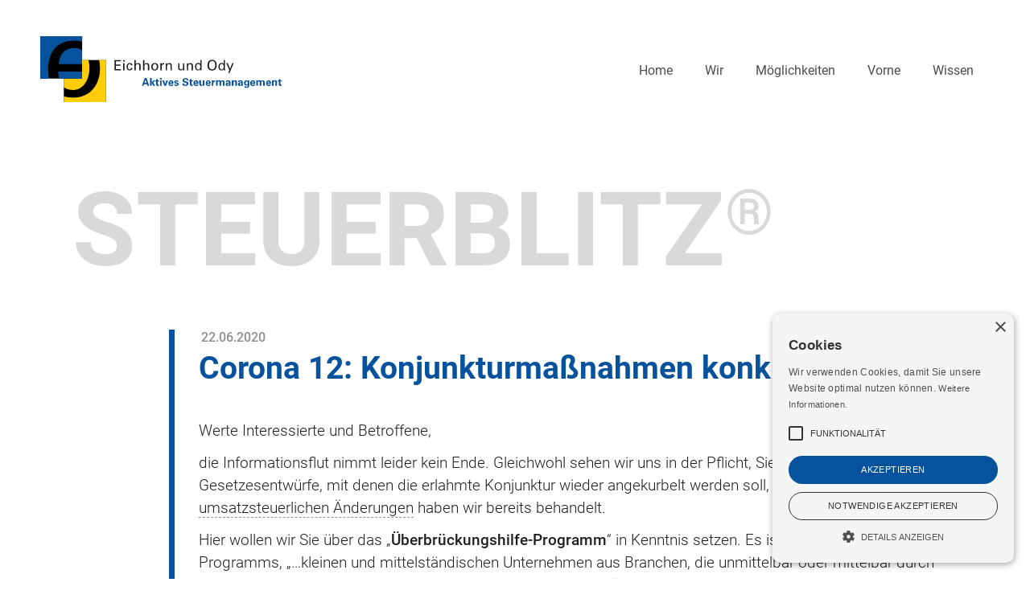

--- FILE ---
content_type: text/html
request_url: https://eichhorn-ody.de/steuerblitz/corona-12-konjunkturmassnahmen-konkret
body_size: 5438
content:
<!DOCTYPE html><!-- Last Published: Mon Oct 20 2025 12:05:57 GMT+0000 (Coordinated Universal Time) --><html data-wf-domain="eichhorn-ody.de" data-wf-page="648c63876e122b64a6130606" data-wf-site="642420a12f7b0e6ddb2b3e3b" lang="de" data-wf-collection="648c63876e122b64a61305e8" data-wf-item-slug="corona-12-konjunkturmassnahmen-konkret"><head><meta charset="utf-8"/><title>Corona 12: Konjunkturmaßnahmen konkret</title><meta content="Die Informationsflut nimmt leider kein Ende. Gleichwohl sehen wir uns in der Pflicht, Sie über die neuesten Gesetzesentwürfe, mit denen die erlahmte Konjunktur wieder angekurbelt werden soll, zu informieren. Die umsatzsteuerlichen Änderungen haben wir bereits behandelt." name="description"/><meta content="Corona 12: Konjunkturmaßnahmen konkret" property="og:title"/><meta content="Die Informationsflut nimmt leider kein Ende. Gleichwohl sehen wir uns in der Pflicht, Sie über die neuesten Gesetzesentwürfe, mit denen die erlahmte Konjunktur wieder angekurbelt werden soll, zu informieren. Die umsatzsteuerlichen Änderungen haben wir bereits behandelt." property="og:description"/><meta content="Corona 12: Konjunkturmaßnahmen konkret" property="twitter:title"/><meta content="Die Informationsflut nimmt leider kein Ende. Gleichwohl sehen wir uns in der Pflicht, Sie über die neuesten Gesetzesentwürfe, mit denen die erlahmte Konjunktur wieder angekurbelt werden soll, zu informieren. Die umsatzsteuerlichen Änderungen haben wir bereits behandelt." property="twitter:description"/><meta property="og:type" content="website"/><meta content="summary_large_image" name="twitter:card"/><meta content="width=device-width, initial-scale=1" name="viewport"/><link href="https://cdn.prod.website-files.com/642420a12f7b0e6ddb2b3e3b/css/eichhorn-ody.webflow.shared.f4055917a.min.css" rel="stylesheet" type="text/css"/><script type="text/javascript">!function(o,c){var n=c.documentElement,t=" w-mod-";n.className+=t+"js",("ontouchstart"in o||o.DocumentTouch&&c instanceof DocumentTouch)&&(n.className+=t+"touch")}(window,document);</script><link href="https://cdn.prod.website-files.com/642420a12f7b0e6ddb2b3e3b/6489f2382710d3b08f4e566f_logo-eichhorn-ody-fav.png" rel="shortcut icon" type="image/x-icon"/><link href="https://cdn.prod.website-files.com/642420a12f7b0e6ddb2b3e3b/6489f1b959e86f3a0683fb13_logo-eichhorn-ody.png" rel="apple-touch-icon"/><link href="https://eichhorn-ody.de/steuerblitz/corona-12-konjunkturmassnahmen-konkret" rel="canonical"/><link href="rss.xml" rel="alternate" title="RSS Feed" type="application/rss+xml"/><script type="text/javascript" charset="UTF-8" src="//cdn.cookie-script.com/s/2c32aa35944113264cab9b3014da8a6c.js"></script>

<script defer data-domain="eichhorn-ody.de" src="https://plausible.io/js/script.outbound-links.js"></script>
<script>window.plausible = window.plausible || function() { (window.plausible.q = window.plausible.q || []).push(arguments) }</script>


<style>
* {
  -webkit-font-smoothing: antialiased;
  -moz-osx-font-smoothing: grayscale;
}

html {
    overflow-y:scroll;
}
  
 
*:focus { outline: none; 
  }
  
</style><meta property="og:image" content="https://cdn.prod.website-files.com/642420a12f7b0e6ddb2b3e3b/65608b574c1bc8ba9a358c89_steuerblitz-eo-facebook.jpg" />
<meta property="og:image:width" content="1200" />
<meta property="og:image:height" content="630" /></head><body><div id="top" data-animation="default" data-collapse="medium" data-duration="400" data-easing="ease" data-easing2="ease" role="banner" class="navbar w-nav"><div class="div-navbar"><a href="/" class="brand w-nav-brand"><img src="https://cdn.prod.website-files.com/642420a12f7b0e6ddb2b3e3b/6489fd4fbbf4c25ae2239824_logo-eichhorn-ody.svg" loading="lazy" alt="Logo Eichhorn und Ody Steuerberatung"/></a><nav role="navigation" class="nav-menu w-nav-menu"><a href="/" id="10" class="nav-link-2 w-nav-link">Home</a><div data-hover="true" data-delay="50" class="w-dropdown"><div id="20" class="dropdown-toggle w-dropdown-toggle"><div class="menu-icon w-icon-dropdown-toggle"></div><div>Wir</div></div><nav class="dropdown-list w-dropdown-list"><a href="/aktives-steuermanagement" class="nav-dropdown-link w-dropdown-link">Aktives Steuermanagement</a><a href="/menschen" class="nav-dropdown-link w-dropdown-link">Menschen</a><a href="/leitbild" class="nav-dropdown-link w-dropdown-link">Leitbild</a><a href="/arbeiten-bei-uns" class="nav-dropdown-link w-dropdown-link">Arbeiten bei uns</a><a href="/playlist" class="nav-dropdown-link w-dropdown-link">Playlist</a></nav></div><div data-hover="true" data-delay="50" class="w-dropdown"><div id="30" class="dropdown-toggle w-dropdown-toggle"><div class="menu-icon w-icon-dropdown-toggle"></div><div>Möglichkeiten</div></div><nav class="dropdown-list w-dropdown-list"><a href="/karriere" class="nav-dropdown-link w-dropdown-link">Karriere</a><a href="/ausbildung" class="nav-dropdown-link w-dropdown-link">Ausbildung</a><a href="/leistungen" class="nav-dropdown-link w-dropdown-link">Leistungen</a></nav></div><div data-hover="true" data-delay="50" class="w-dropdown"><div id="40" class="dropdown-toggle w-dropdown-toggle"><div class="menu-icon w-icon-dropdown-toggle"></div><div>Vorne</div></div><nav class="dropdown-list w-dropdown-list"><a href="/digitalisierung" class="nav-dropdown-link w-dropdown-link">Digitalisierung</a><a href="/freiraum" class="nav-dropdown-link w-dropdown-link">FREI-Raum</a><a href="/verantwortung" class="nav-dropdown-link w-dropdown-link">Verantwortung</a></nav></div><div data-hover="true" data-delay="50" class="w-dropdown"><div id="50" class="dropdown-toggle w-dropdown-toggle"><div class="menu-icon w-icon-dropdown-toggle"></div><div>Wissen</div></div><nav class="dropdown-list w-dropdown-list"><a href="/steuerberatung-handel-und-dienstleistungen" class="nav-dropdown-link w-dropdown-link">Handel und Dienstleistungen</a><a href="/steuerberatung-freie-und-kreative-berufe" class="nav-dropdown-link w-dropdown-link">Freie und kreative Berufe</a><a href="/steuerberatung-motorsport" class="nav-dropdown-link w-dropdown-link">Motorsport</a><a href="/mediation" class="nav-dropdown-link w-dropdown-link">Mediation</a><a href="/steuerblitz" class="nav-dropdown-link w-dropdown-link">Steuerblitz<sup>®</sup></a></nav></div></nav><div class="menu-button w-nav-button"><div class="w-icon-nav-menu"></div></div></div></div><div class="w-embed"><style>
a {

  /* These are technically the same, but use both */
  overflow-wrap: break-word;
  word-wrap: break-word;

  -ms-word-break: break-all;
  /* This is the dangerous one in WebKit, as it breaks things wherever */
  word-break: break-all;
  /* Instead use this non-standard one: */
  word-break: break-word;

  /* Adds a hyphen where the word breaks, if supported (No Blink) */
  -ms-hyphens: auto;
  -moz-hyphens: auto;
  -webkit-hyphens: auto;
  hyphens: auto;

}
</style></div><div class="section-default sb"><div class="content-container"><div class="text-block-8">Steuerblitz<span><sup class="superscript">®</sup></span></div><div class="div-block-83"><div class="div-block-81"><div data-w-id="d6d15983-dec4-617f-4bdf-b762906783ad" class="ani-strich-asm"></div><div class="div-block-82"><img src="https://cdn.prod.website-files.com/642420a12f7b0e6ddb2b3e3b/64441856b67dfe5d0c447dd5_zwei-quadrate-uebereinander.svg" loading="lazy" alt="" class="image-20-copy"/><div class="sb-datum"><div class="sb-datum-single">22</div><div class="sb-datum-single">.</div><div class="sb-datum-single">06</div><div class="sb-datum-single">.</div><div class="sb-datum-single">2020</div></div><h1 class="h1-sb">Corona 12: Konjunkturmaßnahmen konkret</h1><div class="rt-sb w-richtext"><p>Werte Interessierte und Betroffene,</p><p>die Informationsflut nimmt leider kein Ende. Gleichwohl sehen wir uns in der Pflicht, Sie über die neuesten Gesetzesentwürfe, mit denen die erlahmte Konjunktur wieder angekurbelt werden soll, zu informieren. Die <a href="/steuerblitz/corona-11-geaenderte-umsatzsteuersaetze-ab-01-07-2020">umsatzsteuerlichen Änderungen</a> haben wir bereits behandelt.</p><p>Hier wollen wir Sie über das „<strong>Überbrückungshilfe-Programm</strong>“ in Kenntnis setzen. Es ist das erklärte Ziel des Programms, „…kleinen und mittelständischen Unternehmen aus Branchen, die unmittelbar oder mittelbar durch Corona-bedingte Auflagen oder Schließungen betroffen sind, <strong>für die Monate Juni bis August 2020</strong> eine weitergehende Liquiditätshilfe zu gewähren und dadurch zu ihrer Existenzsicherung beizutragen.“ Ausdrücklich genannt werden u.a. Unternehmen der Veranstaltungslogistik, des Catering, aus dem Messe-Umfeld, Schausteller, Clubs, Bars, als Sozialunternehmen geführte Übernachtungsstätten wie Jugendherbergen, Reisebüros und Reisebusunternehmen, das Hotel- und Gaststättengewerbe, Kneipen, Inklusionsbetriebe, Soloselbständige, Angehörige der Freien Berufe etc.</p><p><strong>Antragsberechtigt</strong> sind Unternehmen, die „…ihre Geschäftstätigkeit in Folge der Corona-Krise anhaltend vollständig oder zu wesentlichen Teilen einstellen mussten.“ Diese Voraussetzung gilt als erfüllt, wenn der <strong>Umsatz in den Monaten April und Mai 2020 insgesamt um mindestens 60 % gegenüber April und Mai 2019 eingebrochen</strong> ist. Bei nach April 2019 gegründeten Unternehmen werden statt der Monate April und Mai 2019 die Monate November und Dezember 2019 zum Vergleich herangezogen.</p><p>Wie beim Soforthilfezuschuss darf der Betrieb sich <strong>am 31.12.2019 nicht in wirtschaftlichen Schwierigkeiten</strong> befunden haben.</p><p>Wenn das Unternehmen nicht <strong>bis August 2020 fortgeführt</strong> wird, muss der Zuschuss zurückgezahlt werden.</p><p>Die <strong>Antragsfrist endet</strong> spätestens am <strong>31. August 2020</strong>.</p><p><strong>Förderfähig</strong> sind folgende fortlaufenden, vertraglich begründeten und nicht einseitig veränderbaren (!) <strong>Fixkosten</strong>:</p><ol role="list"><li>Raummieten/Pachten, Arbeitszimmerkosten wohl nicht,</li><li>Darlehenszinsen,</li><li>der Finanzierungskostenanteil von Leasingraten,</li><li>Ausgaben für die notwendige Instandhaltung, Wartung von Anlagevermögen oder gemietetem Inventar, auch von EDV,</li><li>Strom-, Wasser-, Heizungs-, Reinigungskosten,</li><li>Kosten für Hygienemaßnahmen,</li><li>Grundsteuern,</li><li>betriebliche Lizenzgebühren,</li><li>Versicherungen, Abonnements und ähnliche feste Ausgaben,</li><li>Kosten für Steuerberatung, die durch die Antragstellung der Förderanträge anfallen,</li><li>Kosten für Auszubildende,</li><li>Personalaufwendungen, für die kein Kurzarbeitergeld beantragt wird, werden pauschal gefördert,</li><li>von Reisebüros zurückgezahlte Provisionen.</li></ol><p>Kosten der Positionen 1. bis 9. müssen vor dem 1. März 2020 begründet worden sein. </p><p><strong><em>Nicht</em></strong> förderfähig sind:</p><ul role="list"><li>Lebenshaltungskosten</li><li>Unternehmerlohn</li><li>Zahlungen für Fixkosten an sog. verbundene Unternehmen</li></ul><p><strong>Erstattet</strong> werden</p><ul role="list"><li>bei mehr als 70 % Umsatzeinbruch 80 % der Fixkosten,</li><li>bei 50 bis 70%igem Umsatzeinbruch 50 % der Fixkosten,</li><li>bei 40 bis unter 50%igem Umsatzeinbruch 40 % der Fixkosten.</li></ul><p>Verglichen werden jeweils die einzelnen Vorjahresmonate. </p><p>Es werden absolut <strong>maximal 150 T€</strong> Überbrückungshilfe gezahlt,</p><ul role="list"><li>bei Unternehmen mit <strong>bis zu 5 Beschäftigten maximal 9 T€</strong>,</li><li>bei Unternehmen mit <strong>bis zu 10 Beschäftigten maximal 15 T€</strong>.</li></ul><p>Die Anzahl der <strong>Beschäftigten</strong> bestimmt sich nach dem <strong>Stand zum 29.02.2020</strong>.<br/>Bei verbundenen Unternehmen werden die Beschäftigten zusammengerechnet. </p><p>Der Zuschuss erhöht sich dann, wenn die tatsächlich errechnete Überbrückungshilfe mindestens doppelt so hoch ist wie der o.g. Höchstbetrag von 9 bzw. 15 T€ und zwar wie folgt:</p><ul role="list"><li>Beträgt der Umsatzausfall zwischen 40 und 70 %, werden 40 % der durch den Höchstbetrag noch nicht ausgeglichenen Fixkosten zusätzlich erstattet.</li><li>Beträgt der Umsatzausfall über 70 %, werden 60 % der noch nicht ausgeglichenen Fixkosten erstattet.</li></ul><p>Der Zuschuss wird in einem zweistufigen Verfahren beantragt, bei dem die <strong>Mitwirkung von Steuerberater*innen und Wirtschaftsprüfer*innen zwingend</strong> vorgeschrieben ist. Bei Antragstellung sind die Umsatzeinbrüche und die förderfähigen Kosten zunächst nur überschlägig zu ermitteln. In einem zweiten Schritt sind diese Daten dann später auch zu belegen.</p><p>Es stehen insgesamt maximal 25 Milliarden Euro zur Verfügung. Mit der Antragstellung sollten Sie deshalb nicht zögern!</p><p>Wir sind in dieser Krise einmal mehr gefordert. Aber breite Schultern können eine Menge tragen. Darum <a href="/menschen">melden Sie sich bitte</a>, wenn wir Sie bei der Antragstellung unterstützen dürfen, zeitnah.</p><p>Und zu guter Letzt: bleiben Sie gesund!</p><p><br/><strong>Durchaus ein wenig erschöpft grüßen</strong></p><p><strong>Michael Eichhorn  |  Markus Ody  |  Stefan Lücker</strong></p></div></div></div></div><div class="div-block-85"><div class="w-dyn-list"><div role="list" class="collection-list w-dyn-items"><div role="listitem" class="hashtag-item w-dyn-item"><div class="text-block-6">#</div><a href="/tags/corona" class="link-3">Corona</a></div><div role="listitem" class="hashtag-item w-dyn-item"><div class="text-block-6">#</div><a href="/tags/corona-hilfe" class="link-3">Corona-Hilfe</a></div><div role="listitem" class="hashtag-item w-dyn-item"><div class="text-block-6">#</div><a href="/tags/16-prozent-umsatzsteuer" class="link-3">16 % Umsatzsteuer</a></div></div></div><div class="div-block-84"></div><a href="/steuerblitz" class="paragraph-2-copy">alle Steuerblitze →</a></div></div></div><div class="footer"><div class="content-container-footer"><a href="#top" class="link-block-2 w-inline-block"><div class="div-block-198"><img src="https://cdn.prod.website-files.com/642420a12f7b0e6ddb2b3e3b/6467768537555cc258604bc2_top.svg" loading="lazy" alt="" class="image-62"/></div></a></div><ul role="list" class="footer-list w-list-unstyled"><li class="footer-list-item"><a href="/impressum" class="footer-link">Kontakt / Impressum</a></li><li class="footer-list-item"><a href="/anfahrt-parken" class="footer-link">Anfahrt / Parken</a></li><li class="footer-list-item"><a href="/datenschutz" class="footer-link">Datenschutz</a></li><li class="footer-list-item"><a href="/search" class="footer-link">Suche</a></li><li class="footer-list-item"><a href="https://www.facebook.com/eichhorn.ody/" target="_blank" class="footer-link">EO auf Facebook</a></li></ul></div><script src="https://d3e54v103j8qbb.cloudfront.net/js/jquery-3.5.1.min.dc5e7f18c8.js?site=642420a12f7b0e6ddb2b3e3b" type="text/javascript" integrity="sha256-9/aliU8dGd2tb6OSsuzixeV4y/faTqgFtohetphbbj0=" crossorigin="anonymous"></script><script src="https://cdn.prod.website-files.com/642420a12f7b0e6ddb2b3e3b/js/webflow.schunk.36b8fb49256177c8.js" type="text/javascript"></script><script src="https://cdn.prod.website-files.com/642420a12f7b0e6ddb2b3e3b/js/webflow.schunk.3078112a5020af6a.js" type="text/javascript"></script><script src="https://cdn.prod.website-files.com/642420a12f7b0e6ddb2b3e3b/js/webflow.84050366.a1a6d68dcc354829.js" type="text/javascript"></script><script>
$(document).ready(function(){
 $('#50').addClass('w--current');
});
</script></body></html>

--- FILE ---
content_type: text/css
request_url: https://cdn.prod.website-files.com/642420a12f7b0e6ddb2b3e3b/css/eichhorn-ody.webflow.shared.f4055917a.min.css
body_size: 24357
content:
html{-webkit-text-size-adjust:100%;-ms-text-size-adjust:100%;font-family:sans-serif}body{margin:0}article,aside,details,figcaption,figure,footer,header,hgroup,main,menu,nav,section,summary{display:block}audio,canvas,progress,video{vertical-align:baseline;display:inline-block}audio:not([controls]){height:0;display:none}[hidden],template{display:none}a{background-color:#0000}a:active,a:hover{outline:0}abbr[title]{border-bottom:1px dotted}b,strong{font-weight:700}dfn{font-style:italic}h1{margin:.67em 0;font-size:2em}mark{color:#000;background:#ff0}small{font-size:80%}sub,sup{vertical-align:baseline;font-size:75%;line-height:0;position:relative}sup{top:-.5em}sub{bottom:-.25em}img{border:0}svg:not(:root){overflow:hidden}hr{box-sizing:content-box;height:0}pre{overflow:auto}code,kbd,pre,samp{font-family:monospace;font-size:1em}button,input,optgroup,select,textarea{color:inherit;font:inherit;margin:0}button{overflow:visible}button,select{text-transform:none}button,html input[type=button],input[type=reset]{-webkit-appearance:button;cursor:pointer}button[disabled],html input[disabled]{cursor:default}button::-moz-focus-inner,input::-moz-focus-inner{border:0;padding:0}input{line-height:normal}input[type=checkbox],input[type=radio]{box-sizing:border-box;padding:0}input[type=number]::-webkit-inner-spin-button,input[type=number]::-webkit-outer-spin-button{height:auto}input[type=search]{-webkit-appearance:none}input[type=search]::-webkit-search-cancel-button,input[type=search]::-webkit-search-decoration{-webkit-appearance:none}legend{border:0;padding:0}textarea{overflow:auto}optgroup{font-weight:700}table{border-collapse:collapse;border-spacing:0}td,th{padding:0}@font-face{font-family:webflow-icons;src:url([data-uri])format("truetype");font-weight:400;font-style:normal}[class^=w-icon-],[class*=\ w-icon-]{speak:none;font-variant:normal;text-transform:none;-webkit-font-smoothing:antialiased;-moz-osx-font-smoothing:grayscale;font-style:normal;font-weight:400;line-height:1;font-family:webflow-icons!important}.w-icon-slider-right:before{content:""}.w-icon-slider-left:before{content:""}.w-icon-nav-menu:before{content:""}.w-icon-arrow-down:before,.w-icon-dropdown-toggle:before{content:""}.w-icon-file-upload-remove:before{content:""}.w-icon-file-upload-icon:before{content:""}*{box-sizing:border-box}html{height:100%}body{color:#333;background-color:#fff;min-height:100%;margin:0;font-family:Arial,sans-serif;font-size:14px;line-height:20px}img{vertical-align:middle;max-width:100%;display:inline-block}html.w-mod-touch *{background-attachment:scroll!important}.w-block{display:block}.w-inline-block{max-width:100%;display:inline-block}.w-clearfix:before,.w-clearfix:after{content:" ";grid-area:1/1/2/2;display:table}.w-clearfix:after{clear:both}.w-hidden{display:none}.w-button{color:#fff;line-height:inherit;cursor:pointer;background-color:#3898ec;border:0;border-radius:0;padding:9px 15px;text-decoration:none;display:inline-block}input.w-button{-webkit-appearance:button}html[data-w-dynpage] [data-w-cloak]{color:#0000!important}.w-code-block{margin:unset}pre.w-code-block code{all:inherit}.w-optimization{display:contents}.w-webflow-badge,.w-webflow-badge>img{box-sizing:unset;width:unset;height:unset;max-height:unset;max-width:unset;min-height:unset;min-width:unset;margin:unset;padding:unset;float:unset;clear:unset;border:unset;border-radius:unset;background:unset;background-image:unset;background-position:unset;background-size:unset;background-repeat:unset;background-origin:unset;background-clip:unset;background-attachment:unset;background-color:unset;box-shadow:unset;transform:unset;direction:unset;font-family:unset;font-weight:unset;color:unset;font-size:unset;line-height:unset;font-style:unset;font-variant:unset;text-align:unset;letter-spacing:unset;-webkit-text-decoration:unset;text-decoration:unset;text-indent:unset;text-transform:unset;list-style-type:unset;text-shadow:unset;vertical-align:unset;cursor:unset;white-space:unset;word-break:unset;word-spacing:unset;word-wrap:unset;transition:unset}.w-webflow-badge{white-space:nowrap;cursor:pointer;box-shadow:0 0 0 1px #0000001a,0 1px 3px #0000001a;visibility:visible!important;opacity:1!important;z-index:2147483647!important;color:#aaadb0!important;overflow:unset!important;background-color:#fff!important;border-radius:3px!important;width:auto!important;height:auto!important;margin:0!important;padding:6px!important;font-size:12px!important;line-height:14px!important;text-decoration:none!important;display:inline-block!important;position:fixed!important;inset:auto 12px 12px auto!important;transform:none!important}.w-webflow-badge>img{position:unset;visibility:unset!important;opacity:1!important;vertical-align:middle!important;display:inline-block!important}h1,h2,h3,h4,h5,h6{margin-bottom:10px;font-weight:700}h1{margin-top:20px;font-size:38px;line-height:44px}h2{margin-top:20px;font-size:32px;line-height:36px}h3{margin-top:20px;font-size:24px;line-height:30px}h4{margin-top:10px;font-size:18px;line-height:24px}h5{margin-top:10px;font-size:14px;line-height:20px}h6{margin-top:10px;font-size:12px;line-height:18px}p{margin-top:0;margin-bottom:10px}blockquote{border-left:5px solid #e2e2e2;margin:0 0 10px;padding:10px 20px;font-size:18px;line-height:22px}figure{margin:0 0 10px}figcaption{text-align:center;margin-top:5px}ul,ol{margin-top:0;margin-bottom:10px;padding-left:40px}.w-list-unstyled{padding-left:0;list-style:none}.w-embed:before,.w-embed:after{content:" ";grid-area:1/1/2/2;display:table}.w-embed:after{clear:both}.w-video{width:100%;padding:0;position:relative}.w-video iframe,.w-video object,.w-video embed{border:none;width:100%;height:100%;position:absolute;top:0;left:0}fieldset{border:0;margin:0;padding:0}button,[type=button],[type=reset]{cursor:pointer;-webkit-appearance:button;border:0}.w-form{margin:0 0 15px}.w-form-done{text-align:center;background-color:#ddd;padding:20px;display:none}.w-form-fail{background-color:#ffdede;margin-top:10px;padding:10px;display:none}label{margin-bottom:5px;font-weight:700;display:block}.w-input,.w-select{color:#333;vertical-align:middle;background-color:#fff;border:1px solid #ccc;width:100%;height:38px;margin-bottom:10px;padding:8px 12px;font-size:14px;line-height:1.42857;display:block}.w-input::placeholder,.w-select::placeholder{color:#999}.w-input:focus,.w-select:focus{border-color:#3898ec;outline:0}.w-input[disabled],.w-select[disabled],.w-input[readonly],.w-select[readonly],fieldset[disabled] .w-input,fieldset[disabled] .w-select{cursor:not-allowed}.w-input[disabled]:not(.w-input-disabled),.w-select[disabled]:not(.w-input-disabled),.w-input[readonly],.w-select[readonly],fieldset[disabled]:not(.w-input-disabled) .w-input,fieldset[disabled]:not(.w-input-disabled) .w-select{background-color:#eee}textarea.w-input,textarea.w-select{height:auto}.w-select{background-color:#f3f3f3}.w-select[multiple]{height:auto}.w-form-label{cursor:pointer;margin-bottom:0;font-weight:400;display:inline-block}.w-radio{margin-bottom:5px;padding-left:20px;display:block}.w-radio:before,.w-radio:after{content:" ";grid-area:1/1/2/2;display:table}.w-radio:after{clear:both}.w-radio-input{float:left;margin:3px 0 0 -20px;line-height:normal}.w-file-upload{margin-bottom:10px;display:block}.w-file-upload-input{opacity:0;z-index:-100;width:.1px;height:.1px;position:absolute;overflow:hidden}.w-file-upload-default,.w-file-upload-uploading,.w-file-upload-success{color:#333;display:inline-block}.w-file-upload-error{margin-top:10px;display:block}.w-file-upload-default.w-hidden,.w-file-upload-uploading.w-hidden,.w-file-upload-error.w-hidden,.w-file-upload-success.w-hidden{display:none}.w-file-upload-uploading-btn{cursor:pointer;background-color:#fafafa;border:1px solid #ccc;margin:0;padding:8px 12px;font-size:14px;font-weight:400;display:flex}.w-file-upload-file{background-color:#fafafa;border:1px solid #ccc;flex-grow:1;justify-content:space-between;margin:0;padding:8px 9px 8px 11px;display:flex}.w-file-upload-file-name{font-size:14px;font-weight:400;display:block}.w-file-remove-link{cursor:pointer;width:auto;height:auto;margin-top:3px;margin-left:10px;padding:3px;display:block}.w-icon-file-upload-remove{margin:auto;font-size:10px}.w-file-upload-error-msg{color:#ea384c;padding:2px 0;display:inline-block}.w-file-upload-info{padding:0 12px;line-height:38px;display:inline-block}.w-file-upload-label{cursor:pointer;background-color:#fafafa;border:1px solid #ccc;margin:0;padding:8px 12px;font-size:14px;font-weight:400;display:inline-block}.w-icon-file-upload-icon,.w-icon-file-upload-uploading{width:20px;margin-right:8px;display:inline-block}.w-icon-file-upload-uploading{height:20px}.w-container{max-width:940px;margin-left:auto;margin-right:auto}.w-container:before,.w-container:after{content:" ";grid-area:1/1/2/2;display:table}.w-container:after{clear:both}.w-container .w-row{margin-left:-10px;margin-right:-10px}.w-row:before,.w-row:after{content:" ";grid-area:1/1/2/2;display:table}.w-row:after{clear:both}.w-row .w-row{margin-left:0;margin-right:0}.w-col{float:left;width:100%;min-height:1px;padding-left:10px;padding-right:10px;position:relative}.w-col .w-col{padding-left:0;padding-right:0}.w-col-1{width:8.33333%}.w-col-2{width:16.6667%}.w-col-3{width:25%}.w-col-4{width:33.3333%}.w-col-5{width:41.6667%}.w-col-6{width:50%}.w-col-7{width:58.3333%}.w-col-8{width:66.6667%}.w-col-9{width:75%}.w-col-10{width:83.3333%}.w-col-11{width:91.6667%}.w-col-12{width:100%}.w-hidden-main{display:none!important}@media screen and (max-width:991px){.w-container{max-width:728px}.w-hidden-main{display:inherit!important}.w-hidden-medium{display:none!important}.w-col-medium-1{width:8.33333%}.w-col-medium-2{width:16.6667%}.w-col-medium-3{width:25%}.w-col-medium-4{width:33.3333%}.w-col-medium-5{width:41.6667%}.w-col-medium-6{width:50%}.w-col-medium-7{width:58.3333%}.w-col-medium-8{width:66.6667%}.w-col-medium-9{width:75%}.w-col-medium-10{width:83.3333%}.w-col-medium-11{width:91.6667%}.w-col-medium-12{width:100%}.w-col-stack{width:100%;left:auto;right:auto}}@media screen and (max-width:767px){.w-hidden-main,.w-hidden-medium{display:inherit!important}.w-hidden-small{display:none!important}.w-row,.w-container .w-row{margin-left:0;margin-right:0}.w-col{width:100%;left:auto;right:auto}.w-col-small-1{width:8.33333%}.w-col-small-2{width:16.6667%}.w-col-small-3{width:25%}.w-col-small-4{width:33.3333%}.w-col-small-5{width:41.6667%}.w-col-small-6{width:50%}.w-col-small-7{width:58.3333%}.w-col-small-8{width:66.6667%}.w-col-small-9{width:75%}.w-col-small-10{width:83.3333%}.w-col-small-11{width:91.6667%}.w-col-small-12{width:100%}}@media screen and (max-width:479px){.w-container{max-width:none}.w-hidden-main,.w-hidden-medium,.w-hidden-small{display:inherit!important}.w-hidden-tiny{display:none!important}.w-col{width:100%}.w-col-tiny-1{width:8.33333%}.w-col-tiny-2{width:16.6667%}.w-col-tiny-3{width:25%}.w-col-tiny-4{width:33.3333%}.w-col-tiny-5{width:41.6667%}.w-col-tiny-6{width:50%}.w-col-tiny-7{width:58.3333%}.w-col-tiny-8{width:66.6667%}.w-col-tiny-9{width:75%}.w-col-tiny-10{width:83.3333%}.w-col-tiny-11{width:91.6667%}.w-col-tiny-12{width:100%}}.w-widget{position:relative}.w-widget-map{width:100%;height:400px}.w-widget-map label{width:auto;display:inline}.w-widget-map img{max-width:inherit}.w-widget-map .gm-style-iw{text-align:center}.w-widget-map .gm-style-iw>button{display:none!important}.w-widget-twitter{overflow:hidden}.w-widget-twitter-count-shim{vertical-align:top;text-align:center;background:#fff;border:1px solid #758696;border-radius:3px;width:28px;height:20px;display:inline-block;position:relative}.w-widget-twitter-count-shim *{pointer-events:none;-webkit-user-select:none;user-select:none}.w-widget-twitter-count-shim .w-widget-twitter-count-inner{text-align:center;color:#999;font-family:serif;font-size:15px;line-height:12px;position:relative}.w-widget-twitter-count-shim .w-widget-twitter-count-clear{display:block;position:relative}.w-widget-twitter-count-shim.w--large{width:36px;height:28px}.w-widget-twitter-count-shim.w--large .w-widget-twitter-count-inner{font-size:18px;line-height:18px}.w-widget-twitter-count-shim:not(.w--vertical){margin-left:5px;margin-right:8px}.w-widget-twitter-count-shim:not(.w--vertical).w--large{margin-left:6px}.w-widget-twitter-count-shim:not(.w--vertical):before,.w-widget-twitter-count-shim:not(.w--vertical):after{content:" ";pointer-events:none;border:solid #0000;width:0;height:0;position:absolute;top:50%;left:0}.w-widget-twitter-count-shim:not(.w--vertical):before{border-width:4px;border-color:#75869600 #5d6c7b #75869600 #75869600;margin-top:-4px;margin-left:-9px}.w-widget-twitter-count-shim:not(.w--vertical).w--large:before{border-width:5px;margin-top:-5px;margin-left:-10px}.w-widget-twitter-count-shim:not(.w--vertical):after{border-width:4px;border-color:#fff0 #fff #fff0 #fff0;margin-top:-4px;margin-left:-8px}.w-widget-twitter-count-shim:not(.w--vertical).w--large:after{border-width:5px;margin-top:-5px;margin-left:-9px}.w-widget-twitter-count-shim.w--vertical{width:61px;height:33px;margin-bottom:8px}.w-widget-twitter-count-shim.w--vertical:before,.w-widget-twitter-count-shim.w--vertical:after{content:" ";pointer-events:none;border:solid #0000;width:0;height:0;position:absolute;top:100%;left:50%}.w-widget-twitter-count-shim.w--vertical:before{border-width:5px;border-color:#5d6c7b #75869600 #75869600;margin-left:-5px}.w-widget-twitter-count-shim.w--vertical:after{border-width:4px;border-color:#fff #fff0 #fff0;margin-left:-4px}.w-widget-twitter-count-shim.w--vertical .w-widget-twitter-count-inner{font-size:18px;line-height:22px}.w-widget-twitter-count-shim.w--vertical.w--large{width:76px}.w-background-video{color:#fff;height:500px;position:relative;overflow:hidden}.w-background-video>video{object-fit:cover;z-index:-100;background-position:50%;background-size:cover;width:100%;height:100%;margin:auto;position:absolute;inset:-100%}.w-background-video>video::-webkit-media-controls-start-playback-button{-webkit-appearance:none;display:none!important}.w-background-video--control{background-color:#0000;padding:0;position:absolute;bottom:1em;right:1em}.w-background-video--control>[hidden]{display:none!important}.w-slider{text-align:center;clear:both;-webkit-tap-highlight-color:#0000;tap-highlight-color:#0000;background:#ddd;height:300px;position:relative}.w-slider-mask{z-index:1;white-space:nowrap;height:100%;display:block;position:relative;left:0;right:0;overflow:hidden}.w-slide{vertical-align:top;white-space:normal;text-align:left;width:100%;height:100%;display:inline-block;position:relative}.w-slider-nav{z-index:2;text-align:center;-webkit-tap-highlight-color:#0000;tap-highlight-color:#0000;height:40px;margin:auto;padding-top:10px;position:absolute;inset:auto 0 0}.w-slider-nav.w-round>div{border-radius:100%}.w-slider-nav.w-num>div{font-size:inherit;line-height:inherit;width:auto;height:auto;padding:.2em .5em}.w-slider-nav.w-shadow>div{box-shadow:0 0 3px #3336}.w-slider-nav-invert{color:#fff}.w-slider-nav-invert>div{background-color:#2226}.w-slider-nav-invert>div.w-active{background-color:#222}.w-slider-dot{cursor:pointer;background-color:#fff6;width:1em;height:1em;margin:0 3px .5em;transition:background-color .1s,color .1s;display:inline-block;position:relative}.w-slider-dot.w-active{background-color:#fff}.w-slider-dot:focus{outline:none;box-shadow:0 0 0 2px #fff}.w-slider-dot:focus.w-active{box-shadow:none}.w-slider-arrow-left,.w-slider-arrow-right{cursor:pointer;color:#fff;-webkit-tap-highlight-color:#0000;tap-highlight-color:#0000;-webkit-user-select:none;user-select:none;width:80px;margin:auto;font-size:40px;position:absolute;inset:0;overflow:hidden}.w-slider-arrow-left [class^=w-icon-],.w-slider-arrow-right [class^=w-icon-],.w-slider-arrow-left [class*=\ w-icon-],.w-slider-arrow-right [class*=\ w-icon-]{position:absolute}.w-slider-arrow-left:focus,.w-slider-arrow-right:focus{outline:0}.w-slider-arrow-left{z-index:3;right:auto}.w-slider-arrow-right{z-index:4;left:auto}.w-icon-slider-left,.w-icon-slider-right{width:1em;height:1em;margin:auto;inset:0}.w-slider-aria-label{clip:rect(0 0 0 0);border:0;width:1px;height:1px;margin:-1px;padding:0;position:absolute;overflow:hidden}.w-slider-force-show{display:block!important}.w-dropdown{text-align:left;z-index:900;margin-left:auto;margin-right:auto;display:inline-block;position:relative}.w-dropdown-btn,.w-dropdown-toggle,.w-dropdown-link{vertical-align:top;color:#222;text-align:left;white-space:nowrap;margin-left:auto;margin-right:auto;padding:20px;text-decoration:none;position:relative}.w-dropdown-toggle{-webkit-user-select:none;user-select:none;cursor:pointer;padding-right:40px;display:inline-block}.w-dropdown-toggle:focus{outline:0}.w-icon-dropdown-toggle{width:1em;height:1em;margin:auto 20px auto auto;position:absolute;top:0;bottom:0;right:0}.w-dropdown-list{background:#ddd;min-width:100%;display:none;position:absolute}.w-dropdown-list.w--open{display:block}.w-dropdown-link{color:#222;padding:10px 20px;display:block}.w-dropdown-link.w--current{color:#0082f3}.w-dropdown-link:focus{outline:0}@media screen and (max-width:767px){.w-nav-brand{padding-left:10px}}.w-lightbox-backdrop{cursor:auto;letter-spacing:normal;text-indent:0;text-shadow:none;text-transform:none;visibility:visible;white-space:normal;word-break:normal;word-spacing:normal;word-wrap:normal;color:#fff;text-align:center;z-index:2000;opacity:0;-webkit-user-select:none;-moz-user-select:none;-webkit-tap-highlight-color:transparent;background:#000000e6;outline:0;font-family:Helvetica Neue,Helvetica,Ubuntu,Segoe UI,Verdana,sans-serif;font-size:17px;font-style:normal;font-weight:300;line-height:1.2;list-style:disc;position:fixed;inset:0;-webkit-transform:translate(0)}.w-lightbox-backdrop,.w-lightbox-container{-webkit-overflow-scrolling:touch;height:100%;overflow:auto}.w-lightbox-content{height:100vh;position:relative;overflow:hidden}.w-lightbox-view{opacity:0;width:100vw;height:100vh;position:absolute}.w-lightbox-view:before{content:"";height:100vh}.w-lightbox-group,.w-lightbox-group .w-lightbox-view,.w-lightbox-group .w-lightbox-view:before{height:86vh}.w-lightbox-frame,.w-lightbox-view:before{vertical-align:middle;display:inline-block}.w-lightbox-figure{margin:0;position:relative}.w-lightbox-group .w-lightbox-figure{cursor:pointer}.w-lightbox-img{width:auto;max-width:none;height:auto}.w-lightbox-image{float:none;max-width:100vw;max-height:100vh;display:block}.w-lightbox-group .w-lightbox-image{max-height:86vh}.w-lightbox-caption{text-align:left;text-overflow:ellipsis;white-space:nowrap;background:#0006;padding:.5em 1em;position:absolute;bottom:0;left:0;right:0;overflow:hidden}.w-lightbox-embed{width:100%;height:100%;position:absolute;inset:0}.w-lightbox-control{cursor:pointer;background-position:50%;background-repeat:no-repeat;background-size:24px;width:4em;transition:all .3s;position:absolute;top:0}.w-lightbox-left{background-image:url([data-uri]);display:none;bottom:0;left:0}.w-lightbox-right{background-image:url([data-uri]);display:none;bottom:0;right:0}.w-lightbox-close{background-image:url([data-uri]);background-size:18px;height:2.6em;right:0}.w-lightbox-strip{white-space:nowrap;padding:0 1vh;line-height:0;position:absolute;bottom:0;left:0;right:0;overflow:auto hidden}.w-lightbox-item{box-sizing:content-box;cursor:pointer;width:10vh;padding:2vh 1vh;display:inline-block;-webkit-transform:translate(0,0)}.w-lightbox-active{opacity:.3}.w-lightbox-thumbnail{background:#222;height:10vh;position:relative;overflow:hidden}.w-lightbox-thumbnail-image{position:absolute;top:0;left:0}.w-lightbox-thumbnail .w-lightbox-tall{width:100%;top:50%;transform:translateY(-50%)}.w-lightbox-thumbnail .w-lightbox-wide{height:100%;left:50%;transform:translate(-50%)}.w-lightbox-spinner{box-sizing:border-box;border:5px solid #0006;border-radius:50%;width:40px;height:40px;margin-top:-20px;margin-left:-20px;animation:.8s linear infinite spin;position:absolute;top:50%;left:50%}.w-lightbox-spinner:after{content:"";border:3px solid #0000;border-bottom-color:#fff;border-radius:50%;position:absolute;inset:-4px}.w-lightbox-hide{display:none}.w-lightbox-noscroll{overflow:hidden}@media (min-width:768px){.w-lightbox-content{height:96vh;margin-top:2vh}.w-lightbox-view,.w-lightbox-view:before{height:96vh}.w-lightbox-group,.w-lightbox-group .w-lightbox-view,.w-lightbox-group .w-lightbox-view:before{height:84vh}.w-lightbox-image{max-width:96vw;max-height:96vh}.w-lightbox-group .w-lightbox-image{max-width:82.3vw;max-height:84vh}.w-lightbox-left,.w-lightbox-right{opacity:.5;display:block}.w-lightbox-close{opacity:.8}.w-lightbox-control:hover{opacity:1}}.w-lightbox-inactive,.w-lightbox-inactive:hover{opacity:0}.w-richtext:before,.w-richtext:after{content:" ";grid-area:1/1/2/2;display:table}.w-richtext:after{clear:both}.w-richtext[contenteditable=true]:before,.w-richtext[contenteditable=true]:after{white-space:initial}.w-richtext ol,.w-richtext ul{overflow:hidden}.w-richtext .w-richtext-figure-selected.w-richtext-figure-type-video div:after,.w-richtext .w-richtext-figure-selected[data-rt-type=video] div:after,.w-richtext .w-richtext-figure-selected.w-richtext-figure-type-image div,.w-richtext .w-richtext-figure-selected[data-rt-type=image] div{outline:2px solid #2895f7}.w-richtext figure.w-richtext-figure-type-video>div:after,.w-richtext figure[data-rt-type=video]>div:after{content:"";display:none;position:absolute;inset:0}.w-richtext figure{max-width:60%;position:relative}.w-richtext figure>div:before{cursor:default!important}.w-richtext figure img{width:100%}.w-richtext figure figcaption.w-richtext-figcaption-placeholder{opacity:.6}.w-richtext figure div{color:#0000;font-size:0}.w-richtext figure.w-richtext-figure-type-image,.w-richtext figure[data-rt-type=image]{display:table}.w-richtext figure.w-richtext-figure-type-image>div,.w-richtext figure[data-rt-type=image]>div{display:inline-block}.w-richtext figure.w-richtext-figure-type-image>figcaption,.w-richtext figure[data-rt-type=image]>figcaption{caption-side:bottom;display:table-caption}.w-richtext figure.w-richtext-figure-type-video,.w-richtext figure[data-rt-type=video]{width:60%;height:0}.w-richtext figure.w-richtext-figure-type-video iframe,.w-richtext figure[data-rt-type=video] iframe{width:100%;height:100%;position:absolute;top:0;left:0}.w-richtext figure.w-richtext-figure-type-video>div,.w-richtext figure[data-rt-type=video]>div{width:100%}.w-richtext figure.w-richtext-align-center{clear:both;margin-left:auto;margin-right:auto}.w-richtext figure.w-richtext-align-center.w-richtext-figure-type-image>div,.w-richtext figure.w-richtext-align-center[data-rt-type=image]>div{max-width:100%}.w-richtext figure.w-richtext-align-normal{clear:both}.w-richtext figure.w-richtext-align-fullwidth{text-align:center;clear:both;width:100%;max-width:100%;margin-left:auto;margin-right:auto;display:block}.w-richtext figure.w-richtext-align-fullwidth>div{padding-bottom:inherit;display:inline-block}.w-richtext figure.w-richtext-align-fullwidth>figcaption{display:block}.w-richtext figure.w-richtext-align-floatleft{float:left;clear:none;margin-right:15px}.w-richtext figure.w-richtext-align-floatright{float:right;clear:none;margin-left:15px}.w-nav{z-index:1000;background:#ddd;position:relative}.w-nav:before,.w-nav:after{content:" ";grid-area:1/1/2/2;display:table}.w-nav:after{clear:both}.w-nav-brand{float:left;color:#333;text-decoration:none;position:relative}.w-nav-link{vertical-align:top;color:#222;text-align:left;margin-left:auto;margin-right:auto;padding:20px;text-decoration:none;display:inline-block;position:relative}.w-nav-link.w--current{color:#0082f3}.w-nav-menu{float:right;position:relative}[data-nav-menu-open]{text-align:center;background:#c8c8c8;min-width:200px;position:absolute;top:100%;left:0;right:0;overflow:visible;display:block!important}.w--nav-link-open{display:block;position:relative}.w-nav-overlay{width:100%;display:none;position:absolute;top:100%;left:0;right:0;overflow:hidden}.w-nav-overlay [data-nav-menu-open]{top:0}.w-nav[data-animation=over-left] .w-nav-overlay{width:auto}.w-nav[data-animation=over-left] .w-nav-overlay,.w-nav[data-animation=over-left] [data-nav-menu-open]{z-index:1;top:0;right:auto}.w-nav[data-animation=over-right] .w-nav-overlay{width:auto}.w-nav[data-animation=over-right] .w-nav-overlay,.w-nav[data-animation=over-right] [data-nav-menu-open]{z-index:1;top:0;left:auto}.w-nav-button{float:right;cursor:pointer;-webkit-tap-highlight-color:#0000;tap-highlight-color:#0000;-webkit-user-select:none;user-select:none;padding:18px;font-size:24px;display:none;position:relative}.w-nav-button:focus{outline:0}.w-nav-button.w--open{color:#fff;background-color:#c8c8c8}.w-nav[data-collapse=all] .w-nav-menu{display:none}.w-nav[data-collapse=all] .w-nav-button,.w--nav-dropdown-open,.w--nav-dropdown-toggle-open{display:block}.w--nav-dropdown-list-open{position:static}@media screen and (max-width:991px){.w-nav[data-collapse=medium] .w-nav-menu{display:none}.w-nav[data-collapse=medium] .w-nav-button{display:block}}@media screen and (max-width:767px){.w-nav[data-collapse=small] .w-nav-menu{display:none}.w-nav[data-collapse=small] .w-nav-button{display:block}.w-nav-brand{padding-left:10px}}@media screen and (max-width:479px){.w-nav[data-collapse=tiny] .w-nav-menu{display:none}.w-nav[data-collapse=tiny] .w-nav-button{display:block}}.w-tabs{position:relative}.w-tabs:before,.w-tabs:after{content:" ";grid-area:1/1/2/2;display:table}.w-tabs:after{clear:both}.w-tab-menu{position:relative}.w-tab-link{vertical-align:top;text-align:left;cursor:pointer;color:#222;background-color:#ddd;padding:9px 30px;text-decoration:none;display:inline-block;position:relative}.w-tab-link.w--current{background-color:#c8c8c8}.w-tab-link:focus{outline:0}.w-tab-content{display:block;position:relative;overflow:hidden}.w-tab-pane{display:none;position:relative}.w--tab-active{display:block}@media screen and (max-width:479px){.w-tab-link{display:block}}.w-ix-emptyfix:after{content:""}@keyframes spin{0%{transform:rotate(0)}to{transform:rotate(360deg)}}.w-dyn-empty{background-color:#ddd;padding:10px}.w-dyn-hide,.w-dyn-bind-empty,.w-condition-invisible{display:none!important}.wf-layout-layout{display:grid}@font-face{font-family:Roboto;src:url(https://cdn.prod.website-files.com/642420a12f7b0e6ddb2b3e3b/642425422f7b0e75092b9135_Roboto-BoldItalic.ttf)format("truetype");font-weight:700;font-style:italic;font-display:swap}@font-face{font-family:Roboto;src:url(https://cdn.prod.website-files.com/642420a12f7b0e6ddb2b3e3b/642425402be643be6940b62a_Roboto-Bold.ttf)format("truetype");font-weight:700;font-style:normal;font-display:swap}@font-face{font-family:Roboto;src:url(https://cdn.prod.website-files.com/642420a12f7b0e6ddb2b3e3b/64242540676aeb2d0b0775aa_Roboto-LightItalic.ttf)format("truetype");font-weight:300;font-style:italic;font-display:swap}@font-face{font-family:Roboto;src:url(https://cdn.prod.website-files.com/642420a12f7b0e6ddb2b3e3b/64242540b999f3285cea3bf3_Roboto-Light.ttf)format("truetype");font-weight:300;font-style:normal;font-display:swap}@font-face{font-family:Roboto;src:url(https://cdn.prod.website-files.com/642420a12f7b0e6ddb2b3e3b/6424269119f73bb9ab9d0bcf_Roboto-Regular.ttf)format("truetype");font-weight:400;font-style:normal;font-display:swap}@font-face{font-family:Roboto;src:url(https://cdn.prod.website-files.com/642420a12f7b0e6ddb2b3e3b/64242694eaeaf7812cd96d6d_Roboto-Italic.ttf)format("truetype");font-weight:400;font-style:italic;font-display:swap}@font-face{font-family:Roboto;src:url(https://cdn.prod.website-files.com/642420a12f7b0e6ddb2b3e3b/64455ab188f70ec2c83f0c6e_Roboto-MediumItalic.ttf)format("truetype");font-weight:500;font-style:italic;font-display:swap}@font-face{font-family:Roboto;src:url(https://cdn.prod.website-files.com/642420a12f7b0e6ddb2b3e3b/64455ab131b072d7b7049147_Roboto-Medium.ttf)format("truetype");font-weight:500;font-style:normal;font-display:swap}:root{--blau:#07529d;--text-black:#202020;--gelb:#ffcd06;--grau:#d9d9d9}.w-layout-grid{grid-row-gap:16px;grid-column-gap:16px;grid-template-rows:auto auto;grid-template-columns:1fr 1fr;grid-auto-columns:1fr;display:grid}.w-layout-blockcontainer{max-width:940px;margin-left:auto;margin-right:auto;display:block}@media screen and (max-width:991px){.w-layout-blockcontainer{max-width:728px}}@media screen and (max-width:767px){.w-layout-blockcontainer{max-width:none}}body{color:#202020;flex-direction:column;font-family:Roboto,sans-serif;font-size:1rem;font-weight:300;line-height:1;display:flex}h1{color:var(--blau);margin-top:20px;margin-bottom:10px;font-size:2.1rem;font-weight:700;line-height:1.1}h2{margin-top:20px;margin-bottom:10px}h3{margin-top:20px;margin-bottom:10px;font-size:24px;font-weight:700;line-height:30px}p{margin-bottom:10px;font-size:1.2rem;line-height:1.3}a{text-decoration:none}ul,ol{margin-top:0;margin-bottom:10px;padding-left:40px}strong{font-weight:500}em{font-style:italic}.navbar{background-color:#fff}.div-navbar{justify-content:space-between;align-items:center;margin:45px 50px 50px;display:flex}.nav-link{opacity:.8;color:#202020;padding-bottom:18px;padding-right:20px}.nav-link:hover{opacity:1;background-color:#f7f7f7}.nav-link.w--current{opacity:1;color:#202020;font-weight:500}.nav-link.w--open:hover{background-color:#f7f7f7}.nav-menu{grid-column-gap:20px;margin-top:5px;font-weight:400;display:flex}.nav-dropdown-list.w--open{background-color:#f7f7f7;position:absolute;inset:100% 0% auto auto}.nav-dropdown-link{opacity:.85;padding-top:18px;padding-bottom:18px}.nav-dropdown-link:hover{opacity:1;background-color:#f0f0f0}.nav-dropdown-link.w--current{opacity:1;color:#030303;font-weight:500}.nav-dropdown-link.hide{display:none}.footer{justify-content:center;align-items:center;margin-top:auto;padding-top:160px;padding-bottom:40px;display:flex;position:relative}.brand{width:300px}.section-home-hero{flex-direction:column;justify-content:flex-start;align-items:center;height:700px;margin-top:30px;display:flex;position:relative;overflow:hidden}.text-block-235{font-size:2.45rem;line-height:1.2}.text-block-235._1{padding-left:134px}.text-block-235._2{padding-left:109px}.text-block-235._3{padding-left:84px}.text-block-235._4{padding-left:56px}.text-block-235._5{padding-left:28px}.zitat-mit-anfuehrungen{align-items:flex-start;margin-top:26px;margin-bottom:26px;display:flex}.text-block-2{font-size:1.7rem;font-weight:700;line-height:1.1}.paragraph{color:var(--text-black);font-size:1.4rem;font-weight:300;line-height:1.3}.paragraph.liste{color:var(--gelb);margin-bottom:25px;padding-top:0;padding-left:0;font-weight:700;list-style-type:none}.paragraph.verant,.paragraph.sb{margin-bottom:25px}.paragraph.abu-big{font-size:2.8rem}.paragraph.abu-big.grau{opacity:.4}.paragraph.dl{margin-bottom:30px}.paragraph.dl.last{margin-bottom:0}.paragraph.ka-big{opacity:.5;margin-bottom:0;font-size:2.8rem}.paragraph.ka-big.schwarz{opacity:1;margin-top:38px}.paragraph.ka-big.schwarz.ab{margin-top:0}.paragraph.ka-big.schwarz.hide{display:none}.paragraph.ka{margin-bottom:27px}.paragraph.fr{line-height:1.5}.paragraph.dig{margin-bottom:44px}.paragraph.dig.last{margin-bottom:0}.paragraph.bottom{margin-top:80px}.paragraph.no-margin{margin-bottom:0}.content-container{flex-direction:column;width:100%;max-width:1200px;padding-left:50px;padding-right:50px;display:flex;position:relative}.section-default{flex-direction:column;justify-content:center;align-items:center;display:flex;position:relative;overflow:hidden}.section-default.sb{margin-top:30px}.section-default.txt{margin-top:60px}.grid{grid-column-gap:24px;grid-row-gap:24px;grid-template-columns:.75fr 1fr;justify-items:stretch}.div-block-20{background-color:var(--blau);width:200px;height:200px}.ani-strich-home-1{background-color:var(--blau);transform-origin:50% 0;flex:none;width:7px;height:800px}.div-block-21{align-items:flex-start;display:flex}.paragraph-2{font-size:2.45rem;line-height:1.2;display:inline}.paragraph-2.lb{margin-bottom:35px;display:block}.heading-2{color:var(--blau);margin-top:0;margin-bottom:0;font-size:7.5rem;line-height:1}.heading-2.asm{font-size:6.5rem}.div-block-22{width:470px;margin-left:20px}.div-block-23{text-align:right;align-items:flex-start;padding-right:10px;display:flex}.div-block-24{flex-direction:column;align-items:flex-end;display:flex;position:relative}.div-block-6-copy{flex-direction:column;align-items:flex-start;margin-top:116px;display:flex;position:relative;left:230px}.div-block-25{flex-direction:column;flex:none;align-items:stretch;margin-top:490px;display:flex}.ani-strich-home-2{background-color:var(--gelb);transform-origin:50% 0;flex:none;width:7px;height:460px;margin-top:15px}.div-block-27{width:140px;position:absolute;top:-135px;right:190px}.grid-2{grid-column-gap:24px;grid-row-gap:24px;grid-template-columns:1fr 1fr;align-items:start}.div-block-28{flex:none;width:50px;margin-right:10px;padding-top:5px}.text-block-4{color:var(--text-black);letter-spacing:1px;text-transform:uppercase;margin-left:60px;font-size:1.2rem;line-height:1.2}.ani-strich-home-3{background-color:var(--blau);transform-origin:50% 0;flex:none;width:7px;height:650px}.ani-strich-home-4{background-color:var(--blau);transform-origin:50% 0;flex:none;width:7px;height:100%}.div-block-29{justify-content:flex-end;display:flex}.div-block-30{width:400px;padding-top:10px}.div-block-31{height:150px}.text-span-6{font-weight:700}.zitat-box-1-content{flex-direction:column;justify-content:center;align-items:flex-start;min-height:440px;padding:20% 10%;display:flex}.zitat-box-1{border:7px solid var(--blau);flex-direction:column;justify-content:center;align-items:center;display:flex}.zitat-box-2{border:7px solid var(--gelb);flex-direction:column;justify-content:center;align-items:center;display:flex;position:absolute;top:-85px;left:-136px}.zitat-box-2-content{flex-direction:column;justify-content:center;align-items:flex-start;margin:15%;display:flex}.zitat-box-3{border:7px solid #d6d6d6;flex-direction:column;justify-content:center;align-items:center;display:flex}.zitat-box-3-content{flex-direction:column;justify-content:center;align-items:flex-start;min-height:440px;padding:10%;display:flex}.box-1{width:650px;margin-top:15px}.box-1-inner{background-color:var(--gelb);justify-content:center;align-items:flex-start;padding-top:100%;display:block;position:relative;inset:0}.box-1-content{flex-direction:column;justify-content:center;align-items:flex-start;padding:25px;display:flex;position:absolute;inset:0%}.div-block-35-copy{align-items:flex-start;width:440px;margin-top:10px;margin-bottom:330px;margin-left:3px;display:flex}.div-block-36-copy{display:none}.wrapper-zitat-box-2{position:relative}.div-block-31-copy{height:90px}.div-block-41{z-index:-1;width:1300px;height:100%;margin-top:1104px;position:absolute}.image-4,.image-6{width:100%}.div-block-45{z-index:-1;width:1100px;position:absolute;top:2800px;right:-180px}.div-block-46{position:relative;top:-40px;left:-16px}.image-7{width:100%}.ani-strich-home-4-copy{background-color:var(--blau);transform-origin:50% 0;flex:none;width:7px;height:100%;display:none}.wrapper-logo-ani-home{width:460px;height:500px;position:absolute}.image-9{width:100%}.div-ani-home{background-color:#fff;width:100%;position:absolute}.text-block-bild-home{color:var(--grau);text-transform:uppercase;font-size:10rem;font-weight:700}.div-selbst{display:inline-block;position:relative;top:20px;left:-340px;transform:rotate(-90deg)}.div-bild{display:inline-block;position:relative;left:430px}.footer-list{grid-column-gap:50px;flex-wrap:wrap;justify-content:center;margin-bottom:0;padding-left:0;list-style-type:none;display:flex}.footer-list-item{letter-spacing:1px;font-size:1.1rem}.footer-link{opacity:.7;color:#202020}.footer-link:hover{opacity:1}.image-10{width:100%}.div-block-47{width:1000px;position:absolute;top:4600px;left:-15px}.text-block-6{margin-right:2px;display:inline}.collection-list{grid-column-gap:15px;color:var(--text-black);flex-direction:column;align-items:flex-start;font-size:1.2rem;line-height:1.3;display:flex}.utility-page-wrap{flex-direction:row;flex:1;justify-content:center;align-items:center;display:flex}.utility-page-content{text-align:center;flex-direction:column;width:260px;display:flex}.zitat-box-4{border:7px solid var(--blau);flex-direction:column;justify-content:center;align-items:center;width:110%;display:flex;position:relative}.zitat-box-4-content{flex-direction:column;justify-content:center;align-items:flex-start;padding:18% 16% 18% 15%;display:flex}.zitat-box-5{border:7px solid var(--gelb);flex-direction:column;justify-content:center;align-items:center;width:115%;display:flex;position:relative;top:-75px}.zitat-box-5-content{flex-direction:column;justify-content:center;align-items:flex-start;margin:20% 15%;display:flex}.div-block-49{justify-content:center;width:300px;margin-left:13%}.grid-4{grid-column-gap:24px;grid-row-gap:24px}.div-block-49-copy{justify-content:flex-start;width:300px}.zitat-box-4-mobile{border:7px solid var(--blau);flex-direction:column;justify-content:center;align-items:center;display:flex}.zitat-box-5-mobile{border:7px solid var(--gelb);flex-direction:column;justify-content:center;align-items:center;display:flex}.grid-mobile{display:none}.ani-strich-asm{background-color:var(--blau);transform-origin:50% 0;flex:none;width:7px;height:100%}.ani-strich-asm.gelb{background-color:var(--gelb)}.ani-strich-asm.grau{background-color:#a5a5a5}.div-block-53{align-items:flex-start;margin-left:30px;display:flex}.div-block-54{align-items:stretch;margin-top:80px;margin-left:45px;display:flex}.rt-copytext p{font-size:1.2rem;line-height:1.3}.div-block-56{width:80%;height:100%;margin-left:30px}.div-block-57{flex-direction:column;justify-content:space-between;align-items:flex-end;display:flex}.linkliste{margin-bottom:5px;padding-left:0;font-size:1.2rem;line-height:1.8;list-style-type:none}.link{color:#202020;transition:color .1s cubic-bezier(.645,.045,.355,1)}.link:hover{color:var(--gelb)}.link.versalien{text-transform:uppercase}.div-block-58{margin-top:60px;display:none}.div-block-59{text-align:right}.div-block-60{display:none}.section-asm-hero{flex-direction:column;justify-content:flex-start;align-items:center;height:700px;margin-top:30px;display:flex;position:relative;overflow:hidden}.image-11{width:180px;position:absolute;left:135px}.content-container-asm-hero{flex-direction:column;align-items:center;width:100%;max-width:1200px;height:100%;margin-left:50px;margin-right:50px;display:flex;position:relative}.image-13{width:350px;position:absolute;top:170px;right:144px}.div-block-65{background-color:#fff;align-items:center;display:flex;position:relative;left:-37px}.div-block-66{align-items:stretch;margin-bottom:110px;display:flex}.div-block-67{margin-left:30px}.div-block-68{display:flex}.div-block-69{margin-top:5px}.div-block-70{margin-top:80px}.div-block-71{flex-direction:column;flex:none;justify-content:space-between;align-items:flex-end;width:20%;display:flex}.div-block-72{background-color:var(--gelb);width:50px;height:50px;margin-right:40px}.image-14{width:80%;margin-top:80px;margin-right:40px}.div-block-73{background-color:var(--blau);width:150px;height:150px;margin-top:15px;margin-bottom:15px}.div-block-74{margin-top:-30px;position:relative}.div-block-75{width:400px}.content-container-lb-hero{flex-direction:column;align-items:center;width:100%;max-width:1200px;height:100%;margin-left:50px;margin-right:50px;display:flex;position:relative}.section-lb-hero{flex-direction:column;justify-content:flex-start;align-items:center;height:700px;margin-top:30px;display:flex;position:relative;overflow:hidden}.div-block-76{background-image:linear-gradient(135deg,var(--blau)30%,var(--gelb)70%);width:360px;height:360px;padding:25px;position:relative;left:-75px}.div-block-77{background-color:#fff;width:100%;height:100%}.content-container-va-hero{flex-direction:column;width:100%;max-width:1200px;height:100%;margin-left:50px;margin-right:50px;display:flex;position:relative}.image-15{max-width:none;height:90px;position:absolute;top:100px;left:0}.div-block-68-va{margin-bottom:160px;display:flex}.div-block-66-va{align-items:stretch;margin-left:360px;display:flex}.div-block-67-va{margin-left:20px}.paragraph-zitat{text-transform:uppercase;margin-bottom:0;font-size:1.4rem;font-weight:400;line-height:1.3}.h2-va{color:var(--blau);width:360px;margin-top:0;font-size:1.7rem;font-weight:700;line-height:1.2;position:absolute;left:-387px}.paeckchen-va{margin-bottom:auto;position:relative}.link-block{position:absolute;bottom:20px;left:217px}.image-16{z-index:-1;width:260px;position:absolute;bottom:180px;right:25%}.image-17{width:200px;position:absolute;bottom:600px;left:-42px}.image-18{width:100%}.div-block-79{flex:none;width:100%;height:100%;position:relative}.image-19{max-width:none;height:90px;position:absolute;left:74px}.h1-verantwortung{color:var(--blau);width:1000px;margin-top:0;margin-bottom:70px;font-size:3rem;font-weight:700;line-height:1.2}.section-va-hero{flex-direction:column;justify-content:flex-start;align-items:center;height:350px;margin-top:30px;display:flex;position:relative;overflow:hidden}.section-sb-hero{flex-direction:column;justify-content:flex-start;align-items:center;height:700px;margin-top:30px;display:flex;overflow:hidden}.content-container-sb-hero{flex-direction:column;align-items:center;width:100%;max-width:1200px;height:100%;margin-left:50px;margin-right:50px;display:flex}.h1-steuerblitz-listing{color:var(--blau);margin-top:0;margin-bottom:40px;font-size:5rem;font-weight:700;line-height:1.2}.div-block-68-sb{display:flex}.div-block-67-sb{margin-left:20px}.div-block-78-sb{margin-bottom:0}.paeckchen-sb{margin-bottom:60px;position:relative}.paeckchen-sb.last{margin-bottom:100px}.div-block-78-va{width:95%;margin-bottom:170px}.div-block-66-sb{align-items:stretch;margin-left:230px;display:flex}.paeckchen-sb-listing{position:relative}.collection-item{margin-bottom:50px;position:relative}.h2-sb-listing{color:var(--blau);margin-top:0;margin-bottom:0;font-size:1.7rem;font-weight:500;line-height:1.2;transition:color .15s}.h2-sb-listing:hover{color:var(--gelb)}.sb-listing-datum{color:var(--text-black);align-items:flex-start;font-size:1.4rem;line-height:1.3;display:flex;position:absolute;top:2px;left:-158px}.image-20{width:200px;position:absolute;top:-148px;left:-272px}.div-block-80{background-color:var(--gelb);width:250px;height:7px;margin-top:33px;margin-left:54px}.empty-state{background-color:#0000;padding:0}.div-block-sb{flex:none;margin-left:123px;position:relative}.text-block-wissen{color:var(--grau);text-transform:uppercase;font-size:10rem;font-weight:700;position:absolute;inset:0% auto auto -23%}.text-block-teilen{color:var(--grau);text-transform:uppercase;font-size:10rem;font-weight:700;position:absolute;inset:244px auto auto 333px;transform:rotate(-90deg)}.image-21{width:820px}.text-block-leit{color:var(--grau);text-transform:uppercase;font-size:9rem;font-weight:700;position:absolute;left:-298px;transform:rotate(-90deg)}.text-block-bild{color:var(--grau);text-transform:uppercase;font-size:11rem;font-weight:700;position:absolute;inset:-15px auto auto 411px}.text-block-selbst{color:var(--grau);text-transform:uppercase;font-size:8rem;font-weight:700}.text-block-teilen-r,.text-block-teilen-l{color:var(--grau);text-transform:uppercase;font-size:10rem;font-weight:700;position:absolute;inset:244px auto auto 333px;transform:rotate(-90deg)}.rt-sb p{margin-bottom:12px;font-size:1.2rem;line-height:1.5}.rt-sb a{color:var(--text-black);border-bottom:1px dashed #20202080;transition:color .1s}.rt-sb a:hover{color:var(--gelb)}.rt-sb h2{font-size:1.4rem;font-weight:500;line-height:1.3}.rt-sb h3{font-size:1.2rem;font-weight:500;line-height:1.3}.rt-sb h1{margin-top:0;font-weight:700;line-height:1.2}.rt-sb ul{margin-bottom:6px;padding-left:32px;font-size:1.2rem;line-height:1.3}.rt-sb ol{margin-bottom:12px;padding-left:32px;font-size:1.2rem;line-height:1.3}.rt-sb li{margin-bottom:6px;line-height:1.5}.h1-sb{margin-top:5px;margin-bottom:40px;font-size:2.45rem;line-height:1.2}.div-block-81{flex-direction:row;margin-left:120px;display:flex}.div-block-82{flex-direction:column;width:100%;padding-left:30px;display:flex;position:relative}.div-block-83{display:flex}.image-20-copy{width:200px;position:absolute;bottom:25%;left:-233px}.text-block-8{color:var(--grau);text-transform:uppercase;margin-top:15px;margin-bottom:60px;font-size:8rem;font-weight:700}.div-block-84{background-color:var(--gelb);width:200px;height:7px;margin-top:25px;margin-bottom:28px;position:relative}.empty-state-2{background-color:#0000;height:0}.link-3{color:var(--text-black);transition:color .1s}.link-3:hover{color:var(--gelb)}.div-block-85{margin-top:57px}.sb-datum-single{display:inline-block}.sb-datum{opacity:.5;padding-left:3px;font-size:1rem;font-weight:500;line-height:1.3}.hashtag-item{padding-top:5px}.paragraph-2-copy{color:#202020;font-size:2.45rem;line-height:1.2;transition:color .1s;display:inline}.paragraph-2-copy:hover{color:var(--gelb)}.head-hashtags{color:var(--grau);text-transform:uppercase;margin-bottom:60px;font-size:8rem;font-weight:700}.text-block-9{display:inline}.text-block-10{font-weight:500;display:inline}.superscript{font-size:60%}.div-block-86{flex-direction:column;font-size:1.2rem;line-height:1.3;display:flex}.bio-daten{color:var(--gelb);text-align:right;flex:none;justify-content:flex-end;align-items:flex-start;width:115px;font-weight:500;display:flex}.bio-daten.blau{color:var(--blau)}.bio-daten.grau{color:#a5a5a5}.bio-daten-text{align-items:flex-start;display:flex}.image-22{z-index:-1;width:400px;position:relative;left:-7px}.div-block-89{align-items:stretch;display:flex}.div-block-90{flex-direction:column;margin-top:100px;display:flex}.div-block-90.luecker{margin-top:-7px}.div-block-91{grid-column-gap:40px;grid-row-gap:40px;align-items:flex-start;display:flex}.div-block-92{flex-direction:column;margin-bottom:25px;display:flex}.bio-daten-zeile{grid-column-gap:7px;grid-row-gap:7px;display:flex}.bu-menschen{margin-bottom:0;font-size:1rem;font-weight:300;line-height:1.4}.div-bu-menschen{background-color:#fff;margin-top:20px;padding:7px 7px 7px 0;position:relative;left:-7px}.div-bu-menschen.ody{margin-top:60px}.div-block-95{width:80%;margin-top:70px;margin-left:30px}.text-span-9{text-transform:uppercase}.text-span-11{text-transform:uppercase;font-weight:700}.text-span-12{color:var(--text-black);transition:color .1s}.text-span-12:hover{color:var(--gelb)}.text-block-13{font-size:1.2rem;line-height:1.3}.text-block-14{color:var(--gelb);font-size:2rem;font-weight:700;line-height:1.3}.text-block-14.blau{color:var(--blau)}.text-block-14.grau{color:#a5a5a5}.div-block-96{flex-direction:column;flex:none;display:flex}.div-block-97{flex-direction:column;margin-top:15px;display:flex}.p-bio{margin-bottom:24px}.div-block-98{background-color:var(--blau);width:600px;height:7px;position:relative;left:-99px}.list-bio{margin-top:18px;padding-left:0;font-size:1.2rem;line-height:1.2;list-style-type:none}.div-block-99{z-index:-1;background-color:var(--blau);width:660px;height:7px;position:relative;left:-81px}.menschen-eichhorn{align-items:stretch;display:flex}.div-block-101{margin-bottom:11px;padding-top:15px}.list-item-bio-gelb{background-image:url(https://cdn.prod.website-files.com/642420a12f7b0e6ddb2b3e3b/644671a648d7436462f367ae_underscore-gelb.svg);background-position:0 17px;background-repeat:no-repeat;background-size:13px;margin-bottom:2px;padding-left:15px}.menschen-ody{align-items:stretch;margin-top:100px;display:flex}.div-block-98-copy{background-color:var(--gelb);width:670px;height:7px;position:relative;left:-99px}.menschen-l-cker{align-items:stretch;margin-top:160px;display:flex}.div-block-102{z-index:-1;background-color:var(--gelb);width:90%;height:7px;position:relative;left:-58px}.div-block-99-copy{z-index:-1;background-color:var(--gelb);width:40%;height:7px;position:relative;left:176px}.text-span-13{color:var(--text-black);transition:color .1s}.text-span-13:hover{color:var(--gelb)}.list-item-bio-blau{background-image:url(https://cdn.prod.website-files.com/642420a12f7b0e6ddb2b3e3b/6446a0f8446ef10a264dcca2_underscore-blau.svg);background-position:0 17px;background-repeat:no-repeat;background-size:13px;margin-bottom:2px;padding-left:15px}.section-menschen-hero{height:500px;margin-bottom:70px}.gradient-bg{flex-direction:column;justify-content:center;align-items:center;height:100%;display:flex}.menschen{opacity:.2;color:#fff;text-transform:uppercase;justify-content:center;align-items:center;font-size:13vw;font-weight:700;display:flex;position:absolute}.menschen.oben{font-size:5.5vw;top:-135px;left:-20.9vw}.menschen.unten{font-size:4vw;bottom:-165px;right:-37.4vw}.div-block-103{justify-content:center;align-items:center;display:flex;position:relative}.section-branchen-hero{flex-direction:column;justify-content:center;align-items:center;height:200px;margin-top:30px;margin-bottom:80px;display:flex;position:relative}.text-block-16{background-image:linear-gradient(to right,var(--blau),var(--blau)30%,var(--gelb)70%,var(--gelb));opacity:.33;text-transform:uppercase;-webkit-text-fill-color:transparent;-webkit-background-clip:text;background-clip:text;font-size:10rem;font-weight:700}.text-block-17{text-transform:uppercase;font-size:3.3rem;font-weight:700;position:absolute}.div-block-104{background-color:var(--blau);width:700px;height:700px;position:relative}.text-block-18{color:#fff;letter-spacing:1px;font-size:5rem;font-weight:700;position:absolute;bottom:auto;right:auto}.text-block-18._3{inset:auto 4% 14% auto}.text-block-18._2{inset:38% 35% auto auto}.text-block-18._1{top:5px;left:9px}.div-block-105{flex-direction:column;justify-content:center;align-items:center;width:350px;height:350px;padding:29px;display:flex;position:relative}.div-block-105._1{position:absolute;inset:629px auto auto 455px}.div-block-105._2{z-index:3;position:absolute;inset:902px auto auto 193px}.div-block-105._3{position:absolute;inset:1223px auto auto 282px}.paragraph-4{z-index:4;margin-bottom:0;font-size:1.5rem;font-weight:700;position:relative}.div-block-106{z-index:-1;background-color:var(--gelb);opacity:.33;width:100%;height:100%;position:absolute}.div-block-106._1{z-index:1}.div-block-106-copy{z-index:-1;background-color:var(--blau);opacity:.28;width:100%;height:100%;position:absolute}.div-block-106-2{z-index:-1;background-color:var(--gelb);opacity:.21;width:100%;height:100%;position:absolute}.div-block-107{flex-direction:column;align-items:flex-start;height:2000px;margin-left:71px;display:flex}.div-block-108{background-color:var(--gelb);opacity:.44;flex-direction:column;justify-content:center;align-items:center;width:350px;height:350px;padding:29px;display:flex;position:absolute;inset:1093px -517px auto auto}.div-block-108-copy{background-color:var(--blau);opacity:.13;flex-direction:column;justify-content:center;align-items:center;width:350px;height:350px;padding:29px;display:flex;position:absolute;inset:1481px auto auto -250px}.image-23{z-index:-2;opacity:.34;width:420px;height:420px;position:absolute;inset:746px auto auto -104px}.image-24{opacity:.44;width:1000px;height:1000px;position:absolute;inset:auto 171px 0 auto}.utility-page-form{flex-direction:column;align-items:stretch;display:flex}.field-label{display:none}.link-4{color:#202020;border-bottom:1px dashed #000;transition:color .1s}.link-4:hover{color:var(--gelb)}.text-span-14{font-size:4.5rem}.head-grafik{height:530px;position:relative}.image-25{z-index:-1;width:200px;position:absolute;inset:auto 3% 0% auto}.image-26{width:85%;position:static;inset:0% auto auto 0%}.div-block-109{align-items:flex-start;margin-top:50px;margin-left:173px;margin-right:132px;display:flex;position:relative}.paragraph-fkb{margin-bottom:30px;font-size:2.2rem}.paragraph-fkb.grau{opacity:.5}.div-block-110{margin-left:20px;padding-bottom:159px;position:relative}.div-block-111{background-color:var(--blau);opacity:.07;width:400px;height:400px;position:absolute;inset:auto -24% 24% auto}.div-block-112{padding-top:136px;padding-left:84px;padding-right:84px;position:relative}.image-27{width:700px;max-width:none;margin-top:37px;position:relative;left:-157px}.div-block-114{margin-top:15px;position:relative}.div-block-115{z-index:-1;background-color:var(--gelb);width:100%;height:790px;position:absolute;inset:0% auto auto 0%}.image-28{display:none}.div-block-116{display:flex}.section-pl-hero{background-color:var(--blau);justify-content:center;align-items:center;height:500px;margin-bottom:140px;display:flex;position:relative}.div-pl-pulse{background-image:radial-gradient(circle farthest-corner at 50% 50%,var(--gelb),var(--gelb)5%,transparent);width:100%;height:100%;position:absolute}.pl-head-wrapper{flex-direction:column;align-items:center;width:400px;height:100%;display:flex;position:absolute;top:65px}.image-30{width:330px;position:absolute}.text-block-19{color:#ffffff80;text-transform:uppercase;font-size:6rem;font-weight:700;position:absolute;top:100px;left:-160px;transform:rotate(-90deg)}.text-block-19-copy{color:#ffffff80;text-transform:uppercase;font-size:6rem;font-weight:700;position:absolute;top:331px;left:27px}.div-block-68-pl{display:flex;position:relative}.div-block-67-pl{margin-left:20px}.heading-2-pl{color:var(--blau);margin-top:0;margin-bottom:0;font-size:5rem;line-height:1}.heading-2-pl.gelb{color:var(--gelb)}.paragraph-2-pl{margin-bottom:0;font-size:2.45rem;line-height:1.2}.div-block-118{margin-top:363px}.image-31{width:1720px;max-width:none;position:absolute;top:181px}.div-block-119{margin-top:47px}.div-block-120{margin-top:199px}.div-block-121{margin-top:332px}.div-block-122{margin-top:31px}.div-block-123{margin-top:159px}.div-block-124{margin-top:24px}.div-block-125{margin-top:192px}.div-block-66-pl{align-items:stretch;margin-left:190px;display:flex}.section-abu-hero{justify-content:center;margin-bottom:100px;display:flex}.image-32{width:760px}.heading-2-abu{color:var(--blau);margin-top:0;margin-bottom:0;font-size:6.5rem;line-height:1}.div-block-68-abu{margin-top:60px;display:flex;position:relative}.div-block-66-abu{align-items:stretch;margin-left:421px;display:flex}.ani-strich-abu{background-color:var(--blau);transform-origin:50% 0;flex:none;width:7px;height:100%}.div-block-67-abu{margin-left:20px}.div-block-78-abu{width:95%}.div-block-126{margin-top:25px}.div-block-127{margin-top:90px}.h2-abu{color:var(--blau);width:360px;margin-top:0;font-size:4rem;font-weight:700;line-height:1.2;position:absolute;left:-387px}.div-block-127-copy{margin-top:120px}.div-block-128{padding-top:78px}.div-block-129{margin-top:60px}.paeckchen-abu-2{margin-top:140px;margin-bottom:auto;position:relative}.div-block-130{padding-top:102px}.paeckchen-abu{margin-bottom:auto;position:relative}.paeckchen-abu-3{margin-top:196px;margin-bottom:auto;position:relative}.div-block-131{text-align:right;width:300px;position:relative;left:-351px}.div-abu-zitate{flex-direction:column;align-items:center;margin-top:75px;display:flex}.abu-zitatblock{align-items:flex-start;width:380px;display:flex;position:relative}.abu-zitatblock.size-1.grau-1{opacity:.46}.abu-zitatblock.size-1.grau-1.ma-zitat-1{top:-18px;left:-86px}.abu-zitatblock.size-1.grau-1.ma-zitat-2{top:-3px;right:-306px}.abu-zitatblock.size-1.grau-1.ma-zitat-7{top:-60px;left:-179px}.abu-zitatblock.size-1.grau-2{opacity:.31}.abu-zitatblock.size-1.grau-2.ma-zitat-4{top:-20px;right:-131px}.abu-zitatblock.size-1.ma-zitat-5{left:-298px}.abu-zitatblock.size-1.ma-zitat-6{top:-60px;right:-206px}.abu-zitatblock.size-1.ma-zitat-9{top:-33px;left:-261px}.abu-zitatblock.size-2{width:400px}.abu-zitatblock.size-2.ma-zitat-3{top:-38px;left:-236px}.abu-zitatblock.size-2.ma-zitat-8{top:-28px;right:-170px}.abu-zitat-textblock{margin-left:10px}.abu-zitat{font-size:1.6rem;font-weight:400;line-height:1.2}.abu-zitat.size-2{font-size:2rem}.abu-zitat-zusatz{color:var(--text-black);letter-spacing:1px;margin-top:2%;font-size:1.2rem;line-height:1.2}.image-33{flex:none;width:36px;padding-top:5px}.image-33.size-2{width:48px}.image-34{opacity:.5;width:800px;max-width:none;position:absolute;top:1257px;right:639px}.image-35{opacity:.5;width:1550px;max-width:none;position:absolute;top:-121px;left:342px}.image-36{opacity:.5;width:500px;max-width:none;position:absolute;top:819px;left:577px}.div-block-132{flex-direction:column;align-items:flex-start;height:330px;display:flex;position:relative}.image-37{width:1000px;max-width:none;position:absolute}.text-block-20{color:var(--grau);font-size:5rem;font-weight:700;position:absolute;top:8px;left:522px}.div-block-133{flex-direction:column;display:flex}.div-block-134{background-color:var(--text-black);flex-direction:column;justify-content:center;align-items:center;width:500px;height:500px;padding-bottom:45px;padding-left:8px;padding-right:8px;display:flex;position:relative;left:430px}.div-block-135{z-index:1;color:#fff;position:relative}.div-block-136{height:1100px}.div-block-137{border:1px solid #000;width:500px;height:500px;position:absolute;top:auto;bottom:-310px;left:-297px}.image-38{width:400px;max-width:none;position:absolute;bottom:-200px;right:47px}.div-block-138{width:350px;position:absolute;top:193px;right:-362px}.div-block-139{flex-direction:column;align-items:flex-start;height:550px;display:flex;position:relative}.div-block-140{color:#b4b4b4;text-align:right;width:440px;position:relative;left:205px}.image-39{width:600px;max-width:none;position:absolute;top:-28px;left:138px}.section-med-hero{flex-direction:column;align-items:flex-start;height:690px}.div-block-141{border-right:7px solid var(--blau);border-bottom:7px solid var(--blau);width:53%;height:440px;position:absolute}.div-block-142{border-top:7px solid var(--gelb);border-left:7px solid var(--gelb);width:57%;height:370px;position:absolute;inset:410px 0% auto auto}.text-block-21{z-index:1;opacity:.15;color:#000;text-transform:uppercase;font-size:4.5rem;font-weight:700;position:absolute;inset:auto 15px 0% auto}.text-block-22{z-index:1;opacity:.15;color:#000;text-transform:uppercase;font-size:4.5rem;font-weight:700;position:absolute;inset:auto -38px 114px auto;transform:rotate(-90deg)}.text-block-23{opacity:.15;color:#000;text-transform:uppercase;font-size:7rem;font-weight:700;position:absolute;top:-114px;left:83px}.heading-2-med{color:var(--blau);margin-top:0;margin-bottom:0;font-size:5.2rem;line-height:1}.div-block-68-med{margin-top:12px;margin-bottom:100px;display:flex}.div-block-66-med{align-items:stretch;margin-left:360px;display:flex}.div-block-67-med{margin-left:20px;padding-top:50px}.div-block-78-med{width:95%;position:relative}.paeckchen-med{margin-top:70px;position:relative}.paeckchen-med.weniger-abstand{margin-top:-40px}.h2-med{color:var(--blau);width:330px;margin-top:0;font-size:1.7rem;font-weight:700;line-height:1.2;position:absolute;left:-387px}.div-block-143{width:500px;height:500px;margin-top:150px;position:relative;left:-364px}.div-block-144{transform-origin:0 0;background-color:#ffeebc;width:500px;height:500px;position:absolute;transform:rotate(-16deg)}.div-block-145{position:absolute}.div-block-146{text-align:right;position:absolute;top:1px;left:-252px}.div-block-147{background-color:#07529d40;width:70px;height:70px;position:relative;inset:90px auto 0% -91px}.section-dl-hero{flex-direction:column;justify-content:flex-start;align-items:center;height:600px;display:flex;overflow:hidden}.div-block-148{background-color:var(--blau);height:7px;margin-top:10px;margin-bottom:10px;position:relative}.div-block-149{background-color:var(--gelb);height:7px;margin-top:9px;margin-bottom:9px}.text-block-24{color:var(--grau);text-transform:uppercase;padding-top:3px;font-size:8.4rem;font-weight:700;line-height:.7;display:inline-block;position:relative;left:100px}.div-block-150{width:300px;position:relative;left:103px}.div-block-151{width:300px;margin-bottom:88px;position:relative;left:0}.div-block-149-copy{background-color:var(--gelb);width:300px;height:7px;margin-top:9px;margin-bottom:9px;position:relative;left:290px}.div-block-152{width:300px;position:relative;left:290px}.div-block-68-dl{margin-top:12px;margin-bottom:45px;display:flex}.div-block-66-dl{align-items:stretch;margin-left:360px;display:flex}.div-block-67-dl{margin-left:20px}.div-block-78-dl{grid-column-gap:20px;grid-row-gap:20px;flex-direction:column;width:95%;display:flex;position:relative}.paeckchen-dl{position:relative}.h2-dl{color:var(--blau);margin-top:0;font-size:1.7rem;font-weight:700;line-height:1.2;position:absolute;left:-310px}.div-block-154{background-color:var(--blau);width:230px;height:7px;position:relative;top:-13px;left:-181px}.div-block-154-2{background-color:var(--blau);width:230px;height:7px;position:relative;top:-6px;left:489px}.div-block-154-3{background-color:var(--blau);width:230px;height:7px;position:relative;top:-17px;left:-178px}.div-block-154-4{background-color:var(--blau);width:230px;height:7px;position:relative;top:-6px;left:-54px}.div-block-154-5{background-color:var(--blau);width:230px;height:7px;position:relative;top:-9px;left:55px}.div-block-154-6{background-color:var(--blau);width:230px;height:7px;position:relative;top:-12px;left:491px}.div-block-154-7{background-color:var(--blau);width:230px;height:7px;position:relative;top:56px;left:-176px}.div-block-155{background-color:var(--blau);width:290px;height:7px;position:absolute;top:9px;left:160px}.div-block-155._1{width:330px;top:169px;left:230px}.div-block-156{width:410px;margin-bottom:68px;margin-left:50px}.div-block-146-2{text-align:right;position:absolute;top:-95px;left:-203px}.section-ka-hero{height:610px}.heading-2-ka{color:var(--blau);margin-top:0;margin-bottom:0;font-size:5.2rem;line-height:1}.zitat-box-ka{border:7px solid var(--blau);flex-direction:column;justify-content:center;align-items:center;width:370px;height:370px;display:flex;position:relative}.zitat-box-ka-content{flex-direction:column;justify-content:center;align-items:flex-start;padding-left:20px;padding-right:20px;display:flex}.div-block-157{margin-top:40px;margin-bottom:60px;margin-left:40px;display:flex}.div-block-158{width:50%;margin-top:25px;margin-left:50px}.div-block-68-ka{margin-top:33px;display:flex}.div-block-66-ka{align-items:stretch;margin-left:360px;display:flex}.div-block-67-ka{margin-left:20px;padding-top:50px}.div-block-78-ka{width:95%;position:relative}.div-block-78-ka.unten{width:auto}.paeckchen-ka{margin-top:27px;margin-bottom:170px;position:relative}.paeckchen-ka.unten{margin-bottom:20px}.h2-ka{color:var(--blau);width:345px;margin-top:0;font-size:1.7rem;font-weight:700;line-height:1.2;position:absolute;left:-387px}.image-40{width:910px;max-width:none}.animation-ka-wrapper{justify-content:center;align-items:center;width:300px;height:300px;display:flex;position:relative;top:-16px}.image-41,.image-42,.image-43,.image-44,.image-45,.image-46{position:absolute}.div-block-159{flex-direction:column;justify-content:flex-start;align-items:center;width:100%;display:flex;position:relative;overflow:hidden}.text-block-25{opacity:.15;text-transform:uppercase;font-size:5.9rem;font-weight:700;line-height:1.2;position:relative;left:-207px}.text-block-25._2{top:-46px;left:-65px}.section-ab-hero{height:600px;overflow:hidden}.div-block-160{border:7px solid var(--blau);width:320px;height:320px;position:relative;right:94px}.div-block-161{background-color:var(--blau);width:70px;height:70px;position:absolute;inset:68px 10px auto auto}.text-block-26{z-index:-1;color:var(--grau);text-transform:uppercase;font-size:7rem;font-weight:700;position:absolute;top:23px;left:296px}.div-block-160-2{border:7px solid var(--gelb);width:320px;height:320px;position:relative;top:190px}.div-block-161-2{background-color:var(--gelb);width:70px;height:70px;position:absolute;inset:auto 7px 20px auto}.text-block-26-2{z-index:-1;color:var(--grau);text-transform:uppercase;font-size:5rem;font-weight:700;position:absolute;top:158px;right:283px}.div-block-162{justify-content:center;align-items:flex-start;display:flex}.zitat-box-1-ab{border:7px solid var(--text-black);flex-direction:column;flex:none;justify-content:center;align-items:center;width:430px;height:430px;display:flex;position:relative}.zitat-box-1-ab-content{flex-direction:column;justify-content:center;align-items:flex-start;padding-left:20px;padding-right:20px;display:flex}.div-block-163{background-color:#000;width:70px;height:70px;position:absolute;inset:-38px auto auto -38px}.div-block-68-ab{margin-top:-89px;display:flex}.div-block-66-ab{align-items:stretch;margin-left:360px;display:flex}.div-block-67-ab{margin-left:20px;padding-top:50px}.div-block-78-ab{width:95%;position:relative}.paeckchen-ab{margin-top:27px;margin-bottom:65px;position:relative}.div-block-131-ab{text-align:right;display:inline-block;position:relative;top:55px;left:-206px}.zitat-box-2-ab{border:7px solid var(--blau);flex-direction:column;justify-content:center;align-items:center;width:430px;height:430px;display:flex;position:relative;top:-132px;left:360px}.zitat-box-2-ab-content{flex-direction:column;justify-content:center;align-items:flex-start;padding-left:20px;padding-right:20px;display:flex}.div-block-164{background-color:var(--blau);width:70px;height:70px;position:absolute;inset:auto -38px -38px auto}.div-linie-165{background-color:var(--gelb);width:70%;height:7px;position:absolute;inset:0% auto auto 0%}.div-block-166{margin-top:41px;padding:33px 33px 150px;position:relative}.div-linie-167{background-color:var(--gelb);width:7px;height:70%;position:absolute;inset:0% auto auto 0%}.div-linie-165-2{background-color:var(--gelb);width:70%;height:7px;position:absolute;inset:auto 0% 0% auto}.div-linie-167-2{background-color:var(--gelb);width:7px;height:70%;position:absolute;inset:auto 0% 0% auto}.div-block-167{background-color:var(--gelb);width:70px;height:70px;position:relative}.text-span-15{color:var(--gelb);font-weight:700}.div-block-168{position:relative;top:23px}.div-block-169{width:90%;margin-top:150px;margin-left:25px}.text-block-27{font-size:5rem;font-weight:700}.div-block-170{margin-top:15px}.text-span-16{color:var(--blau)}.text-span-16:hover{color:var(--gelb)}.section-fr-hero{justify-content:center;margin-bottom:80px;display:flex}.image-47{max-width:none;height:580px}.div-block-171{opacity:.65;background-color:#000;flex:none;width:23px;height:340px}.div-block-172{align-items:flex-end;margin-top:27px;margin-left:262px;display:flex;position:relative}.div-block-173{width:570px;margin-left:166px}.div-block-174{width:550px;margin-left:19px}.div-block-175{margin-top:77px;margin-left:176px;position:relative}.div-block-176{width:400px}.image-48{width:105px;height:105px;position:absolute;inset:41px auto auto -134px}.div-block-177{margin-top:128px;margin-left:375px;position:relative}.image-49{transform-origin:50% 100%;width:130px;position:absolute;inset:-70px auto auto -91px}.image-50{width:260px;position:absolute;inset:-136px 113px auto auto}.div-block-178{opacity:.25;background-color:#000;width:430px;height:23px}.div-block-179{display:inline-block}.div-block-180{text-align:right;margin-top:75px;display:inline-block;position:relative}.div-block-181{width:720px;margin-top:83px;margin-left:179px;position:relative}.image-51{width:370px;max-width:none;position:absolute;inset:-142px -39px auto auto}.image-52{width:90%;margin-top:157px}.div-block-182{height:660px;position:relative}.image-53{width:400px;position:absolute;top:-138px;left:-121px;transform:rotate(-35deg)}.image-54{width:70px;height:70px;position:absolute;top:0;left:114px;transform:rotate(-27deg)}.image-55{width:200px;height:200px;position:absolute;top:148px;left:349px}.image-56{z-index:1;width:300px;position:absolute;top:246px;left:687px}.image-57{width:160px;height:160px;position:absolute;top:467px;left:898px;transform:rotate(-22deg)}.richtext{margin-bottom:50px}.richtext p{color:var(--text-black);line-height:1.4}.richtext ul{padding-left:20px;font-size:1.2rem;line-height:1.4}.richtext a{color:var(--text-black);text-decoration:underline}.richtext a:hover{color:var(--gelb)}.richtext h2{font-size:1.4rem;font-weight:700;line-height:1.3}.richtext h3{font-size:1.2rem;line-height:1.4}.h1-textseiten{margin-top:0;margin-bottom:30px}.section-dig-head{flex-direction:row;justify-content:center;align-items:center;width:100%;height:500px;display:flex;position:relative}.div-block-183{background-color:var(--blau);width:100%;height:100%}.div-block-183.gelb{background-color:var(--gelb)}.text-block-29{opacity:.35;color:#fff;text-transform:uppercase;font-size:7rem;font-weight:700;position:absolute;top:9px;left:43px}.text-block-30{opacity:.35;color:#fff;text-transform:uppercase;font-size:9rem;font-weight:700;position:absolute;bottom:0;right:76px}.div-block-184{flex:none;justify-content:center;align-items:center;height:100%;display:flex;position:relative}.image-58{max-width:none;height:100%}.heading-dig{color:var(--blau);margin-top:120px;margin-bottom:21px;font-size:5.2rem;line-height:1}.div-block-187{justify-content:space-between;align-items:center;margin-top:51px;margin-bottom:58px;display:flex}.image-59{width:170px}.paragraph-dig{margin-bottom:0;font-size:1.9rem}.image-60{width:910px;max-width:none}.div-block-188{position:absolute}.marquee-horizontal{justify-content:flex-start;align-items:center;width:1050px;height:30px;display:flex;position:absolute;top:317px;left:-200px;overflow:hidden;transform:rotate(30deg)}.track-horizontal{align-items:center;display:flex}.text-block-33{color:var(--blau);margin-right:80px;font-size:1.5rem;font-weight:300}.div-dig{width:75%}.div-dig._2{z-index:1;position:relative}.div-block-189{position:relative}.text-block-34{color:var(--blau);display:inline-block}.div-block-190{transform-origin:0 100%;justify-content:space-between;width:3500px;display:flex;position:absolute;inset:auto auto 0% 0;transform:rotate(-90deg)}.div-block-191{display:flex}.div-block-192{flex:none;width:20px;position:relative}.marquee-horizontal-head{z-index:-1;align-items:center;width:100%;height:200px;display:flex;position:absolute;overflow:hidden}.track-horizontal-head{align-items:center;display:flex}.text-block-35{margin-top:20px;font-size:12rem;font-weight:700}.div-block-194{background-color:var(--blau);width:100px;height:100px;position:relative}.div-block-194._2{z-index:-1;background-color:var(--gelb);position:relative;top:-50px;left:69px}.div-block-195{height:150px;margin-top:96px;position:relative;left:-162px}.div-block-197{height:690px;position:relative}.html-embed{margin-top:32px}.link-block-2{background-color:#f7f7f7;position:static}.image-62{width:40px}.content-container-footer{flex-direction:column;align-items:flex-end;width:100%;max-width:1200px;padding-left:50px;padding-right:50px;display:flex;position:absolute;top:0}.div-block-198{background-color:#f7f7f7;padding:12px 15px;transition:background-color .2s linear}.div-block-198:hover{background-color:var(--grau)}.image-12-copy{width:350px;display:none;position:absolute;top:77px;right:352px}.div-block-199{flex-direction:column;width:350px;display:flex;position:absolute;top:77px;right:352px}.image-63{width:50%}.heading-3{font-weight:400}.div-block-200{margin-bottom:45px}.submit-button{background-color:#a0a0a0}.menu-icon{display:none}.dropdown-toggle{color:#202020cc;padding-right:20px}.dropdown-toggle:hover{background-color:#f7f7f7}.dropdown-toggle.w--open{-webkit-text-stroke-color:#20202099;background-color:#f7f7f7}.dropdown-list{background-color:#f7f7f7;right:0}.nav-link-2{color:#202020cc}.nav-link-2:hover{background-color:#f7f7f7}.nav-link-2.w--current{color:#000c;font-weight:500}.wrapper-anfahrt{width:70%;margin-top:-20px}.div-block-201{flex-direction:column;flex:1;justify-content:center;align-items:center;height:100%;display:flex}.button{background-color:var(--blau);border-radius:4px;padding:13px 20px}.input{height:44px;font-size:1.2rem}.input.suche{margin-bottom:25px}.search{margin-top:50px}.search-result-wrapper{margin-top:60px;margin-bottom:60px}.search-result-list{grid-row-gap:40px;flex-direction:column;display:flex}.text-block-236{opacity:.49}.paragraph-5{margin-top:3px;margin-bottom:5px}.h2-search{color:var(--blau);margin-top:0;margin-bottom:0;font-size:1.7rem;font-weight:500;line-height:1.2}@media screen and (max-width:991px){h1{font-size:2rem}p{font-size:1.1rem}.div-navbar{margin:30px}.nav-menu{background-color:#e6e6e6;margin-top:0}.nav-dropdown-link{padding-left:40px}.brand{width:270px}.section-home-hero{height:570px}.text-block-235{font-size:1.9rem}.text-block-235._1{line-height:1.2}.zitat-mit-anfuehrungen{margin-bottom:23px}.text-block-2{font-size:1.5rem}.paragraph{font-size:1.2rem}.paragraph.verant,.paragraph.sb{margin-bottom:20px}.paragraph.abu-big{font-size:2.5rem}.paragraph.ka-big{font-size:2.2rem}.paragraph.ka-big.schwarz{margin-top:34px}.paragraph.ka{margin-bottom:25px}.paragraph.dig{margin-bottom:40px}.paragraph.bottom{margin-top:70px}.content-container{padding-left:30px;padding-right:30px}.section-default.txt{margin-top:50px}.div-block-20{width:170px;height:170px}.ani-strich-home-1{width:7px;height:700px}.paragraph-2{font-size:1.9rem}.paragraph-2.lb{margin-bottom:25px}.heading-2{font-size:5.7rem}.heading-2.asm{font-size:4.5rem}.div-block-22{width:auto}.div-block-23{left:28px}.div-block-6-copy{margin-top:91px;left:60px}.div-block-25{margin-top:330px}.ani-strich-home-2{width:7px}.div-block-27{width:110px;top:-105px;right:150px}.div-block-28{width:40px}.text-block-4{margin-left:50px;font-size:1rem}.ani-strich-home-3{width:7px;height:450px}.ani-strich-home-4{width:7px}.div-block-30{width:auto}.div-block-31{height:120px}.zitat-box-1-content{min-height:auto}.zitat-box-1{border-width:7px}.zitat-box-2{border-width:7px;top:-60px}.zitat-box-2-content{min-height:auto;margin:12%}.zitat-box-3{border-width:7px}.zitat-box-3-content{min-height:auto;padding:30px}.box-1{width:510px}.div-block-35-copy{width:350px;margin-top:5px;margin-bottom:250px;left:28px}.div-block-41{width:1000px;margin-top:860px}.div-block-45{width:600px;top:2329px;right:-150px}.div-block-46{top:-26px}.ani-strich-home-4-copy{width:7px}.wrapper-logo-ani-home{width:350px;height:350px}.text-block-bild-home{font-size:8rem}.div-selbst{top:30px;left:-290px}.div-bild{left:330px}.footer-list{grid-column-gap:0px;grid-row-gap:0px;justify-content:space-between;width:100%;padding-left:30px;padding-right:30px}.footer-list-item{font-size:1rem}.div-block-47{width:600px;top:3700px;left:-130px}.collection-list{font-size:1.1rem}.zitat-box-4{border-width:7px}.zitat-box-4-content{padding:14%}.zitat-box-5{border-width:7px}.zitat-box-5-content{margin:12%}.div-block-49{width:200px}.zitat-box-4-mobile,.zitat-box-5-mobile{border-width:7px}.ani-strich-asm{width:7px}.div-block-53{margin-left:25px}.div-block-54{margin-left:20px}.rt-copytext p{font-size:1.1rem}.div-block-56{margin-left:25px}.section-asm-hero{height:570px}.image-11{width:140px;left:81px}.image-12{width:270px;right:230px}.content-container-asm-hero{padding-left:30px;padding-right:30px}.image-13{width:270px;right:74px}.div-block-70{margin-top:70px}.div-block-71{width:15%}.div-block-72{width:45px;height:45px;margin-right:35px}.image-14{width:70%;margin-right:35px}.div-block-73{width:130px;height:130px}.div-block-74{margin-top:-25px}.content-container-lb-hero{padding-left:30px;padding-right:30px}.section-lb-hero{height:550px}.div-block-76{width:300px;height:300px}.content-container-va-hero{padding-left:30px;padding-right:30px}.image-15{height:60px;top:70px}.div-block-68-va{margin-bottom:170px}.div-block-66-va{margin-left:277px}.paragraph-zitat{font-size:1.2rem}.h2-va{width:263px;font-size:1.3rem;left:-304px}.paeckchen-va{margin-bottom:50px}.link-block{bottom:45px;left:129px}.image-16{width:180px;right:19%}.image-17{width:160px}.image-18{width:90%}.div-block-79{left:-27px}.image-19{height:60px}.h1-verantwortung{width:700px;margin-bottom:60px;font-size:2.2rem}.section-va-hero{height:240px}.section-sb-hero{height:510px}.content-container-sb-hero{padding-left:30px;padding-right:30px}.h1-steuerblitz-listing{font-size:4rem}.div-block-78-sb{width:100%}.paeckchen-sb{margin-bottom:50px}.paeckchen-sb.last{margin-bottom:80px}.div-block-78-va{width:100%;margin-bottom:130px}.div-block-66-sb{margin-left:150px}.collection-item{margin-bottom:40px}.h2-sb-listing{font-size:1.3rem;left:-304px}.sb-listing-datum{font-size:1.2rem;top:0;left:-146px}.image-20{width:170px;top:-127px;left:-229px}.div-block-80{margin-left:44px}.div-block-sb{left:-27px}.text-block-wissen{font-size:7.3rem;left:-12%}.text-block-teilen{font-size:6rem;top:222px;left:282px}.text-block-leit{font-size:7rem;left:-208px}.text-block-bild{font-size:8rem;left:326px}.text-block-selbst{font-size:7rem;left:auto}.text-block-teilen-r,.text-block-teilen-l{font-size:6rem;top:222px;left:282px}.rt-sb p{margin-bottom:10px;font-size:1.1rem}.rt-sb h2{margin-top:16px;margin-bottom:8px}.rt-sb h3{font-size:1.1rem}.rt-sb h1{font-size:1.9rem}.rt-sb ul{margin-bottom:5px;font-size:1.1rem}.rt-sb ol{margin-bottom:10px;font-size:1.1rem}.rt-sb li{margin-bottom:5px}.h1-sb{font-size:1.9rem}.div-block-81{margin-left:66px}.div-block-82{width:95%}.image-20-copy{width:170px;left:-210px}.text-block-8{font-size:7rem}.sb-datum{font-size:.9rem}.hashtag-item{padding-top:7px}.paragraph-2-copy{font-size:1.9rem}.head-hashtags{font-size:7rem}.div-block-86{font-size:1.1rem}.bio-daten{width:105px}.image-22{width:300px}.div-block-90{margin-top:80px}.div-block-91{grid-column-gap:30px;grid-row-gap:30px}.bu-menschen{font-size:.9rem}.div-bu-menschen.ody{margin-top:50px}.div-block-95{width:85%;margin-top:60px}.text-block-13{font-size:1.1rem}.text-block-14{font-size:1.8rem}.p-bio{margin-bottom:22px}.div-block-98{width:540px}.list-bio{margin-top:17px;font-size:1.1rem}.div-block-99{width:540px}.list-item-bio-gelb{background-position:0 15px;background-size:12px;padding-left:14px}.div-block-98-copy{width:90%;left:-73px}.menschen-l-cker{margin-top:140px}.div-block-102{left:-39px}.list-item-bio-blau{background-position:0 15px;background-size:12px;padding-left:14px}.section-menschen-hero{height:300px}.menschen.oben{top:-68px}.menschen.unten{bottom:-82px}.section-branchen-hero{margin-bottom:70px}.text-block-16{font-size:8rem}.text-block-17{font-size:2.8rem}.div-block-104{width:550px;height:550px;margin-left:20px}.text-block-18{font-size:4rem}.div-block-105{width:300px;height:300px}.div-block-105._1{top:499px;left:394px}.div-block-105._2{top:739px;left:182px}.div-block-105._3{top:1015px}.paragraph-4{font-size:1.2rem}.div-block-107{height:1560px;margin-left:0}.div-block-108{width:300px;height:300px;top:934px;right:-464px}.div-block-108-copy{width:300px;height:300px;top:1130px;left:-214px}.image-23{width:350px;height:350px;top:596px;left:-64px}.image-24{width:700px;height:700px;right:-47px}.text-span-14{font-size:3.7rem}.head-grafik{height:490px}.image-25{width:190px}.div-block-109{margin-left:41px;margin-right:24px}.paragraph-fkb{margin-bottom:25px;font-size:2rem}.div-block-110{padding-bottom:133px}.div-block-112{padding-top:127px;padding-left:78px;padding-right:78px}.image-27{width:500px;left:-156px}.section-pl-hero{height:350px;margin-bottom:130px}.pl-head-wrapper{top:43px}.image-30{width:230px}.text-block-19{font-size:4rem;top:68px;left:-46px}.text-block-19-copy{font-size:4rem;top:230px;left:68px}.heading-2-pl{font-size:4.5rem}.paragraph-2-pl{font-size:1.9rem}.div-block-118{margin-top:311px}.image-31{width:1500px;top:165px}.div-block-120{margin-top:154px}.div-block-121{margin-top:326px}.div-block-123{margin-top:143px}.div-block-125{margin-top:162px}.div-block-66-pl{margin-left:70px}.section-abu-hero{margin-bottom:80px}.image-32{width:620px}.heading-2-abu{font-size:5.7rem}.div-block-66-abu{margin-left:277px}.ani-strich-abu{width:7px}.div-block-78-abu{width:100%}.h2-abu{width:263px;font-size:3.3rem;left:-304px}.paeckchen-abu-2,.paeckchen-abu{margin-bottom:50px}.div-block-131{left:-342px}.abu-zitatblock{width:360px}.abu-zitatblock.size-1.grau-1.ma-zitat-2{top:10px;right:-190px}.abu-zitatblock.size-1.grau-1.ma-zitat-7{top:-51px;left:-148px}.abu-zitatblock.size-1.grau-2.ma-zitat-4{top:-24px;right:-68px}.abu-zitatblock.size-1.ma-zitat-5{left:-181px}.abu-zitatblock.size-1.ma-zitat-6{top:-35px;right:-175px}.abu-zitatblock.size-1.ma-zitat-9{top:2px;left:-59px}.abu-zitatblock.size-2{width:350px}.abu-zitatblock.size-2.ma-zitat-3{top:-66px;left:-163px}.abu-zitatblock.size-2.ma-zitat-8{top:-17px;right:-95px}.abu-zitat{font-size:1.4rem}.abu-zitat.size-2{font-size:1.8rem}.abu-zitat-zusatz{font-size:1rem}.image-33{width:32px}.image-33.size-2{width:44px}.div-block-132{height:260px}.image-37{width:780px;left:-40px}.text-block-20{font-size:4.5rem;top:0;left:354px}.div-block-134{width:450px;height:450px;padding-bottom:28px;left:243px}.div-block-136{height:980px}.div-block-137{width:450px;height:450px;bottom:-282px}.image-38{width:360px;bottom:-180px}.div-block-138{width:320px;top:179px;right:-332px}.div-block-139{height:460px}.div-block-140{width:360px;left:35px}.image-39{width:520px;top:-38px;left:107px}.section-med-hero{height:620px}.div-block-141{height:400px}.div-block-142{width:67%;height:330px;top:355px}.text-block-21{font-size:4rem;right:8px}.text-block-22{font-size:4rem;bottom:99px;right:-37px}.text-block-23{font-size:6rem;top:-100px}.heading-2-med{font-size:4.9rem}.div-block-66-med{margin-left:277px}.div-block-67-med{padding-top:24px}.div-block-78-med{width:100%}.paeckchen-med{margin-top:60px}.h2-med{width:263px;font-size:1.3rem;left:-304px}.div-block-143{width:450px;height:450px;margin-top:140px;left:-270px}.div-block-144{width:450px;height:450px}.div-block-146{left:-248px}.section-dl-hero{height:570px}.text-block-24{font-size:7.6rem;left:50px}.div-block-150{width:250px;left:55px}.div-block-151{width:250px;margin-bottom:75px;left:-19px}.div-block-149-copy,.div-block-152{width:250px;left:223px}.div-block-66-dl{margin-left:248px}.div-block-78-dl{width:90%}.h2-dl{width:263px;font-size:1.3rem;left:-238px}.div-block-154{width:220px}.div-block-154-2{width:210px;left:315px}.div-block-154-3,.div-block-154-4{width:210px}.div-block-154-5{width:210px;left:31px}.div-block-154-6{width:210px;left:403px}.div-block-154-7{width:210px}.div-block-155{width:250px;left:130px}.div-block-155._1{width:290px;top:154px;left:178px}.div-block-146-2{top:-92px;left:-204px}.heading-2-ka{font-size:4.9rem}.zitat-box-ka{border-width:7px;width:310px;height:310px}.zitat-box-ka-content{padding:8%}.div-block-158{margin-left:30px}.div-block-66-ka{margin-left:277px}.div-block-67-ka{padding-top:24px}.div-block-78-ka{width:100%}.paeckchen-ka{margin-top:60px}.h2-ka{width:263px;font-size:1.3rem;left:-304px}.image-40{width:750px}.text-block-25{left:-176px}.div-block-160{width:310px;height:310px;right:59px}.div-block-161{width:65px;height:65px}.text-block-26{font-size:6.5rem;left:285px}.div-block-160-2{width:310px;height:310px;top:175px}.div-block-161-2{width:65px;height:65px}.text-block-26-2{font-size:4.5rem;right:277px}.zitat-box-1-ab{border-width:7px;width:410px;height:410px}.zitat-box-1-ab-content{padding:8%}.div-block-163{width:65px;height:65px;top:-35px;left:-35px}.div-block-66-ab{margin-left:285px}.div-block-67-ab{padding-top:24px}.div-block-78-ab{width:100%}.paeckchen-ab{margin-top:60px}.zitat-box-2-ab{border-width:7px;width:410px;height:410px;left:285px}.zitat-box-2-ab-content{padding:8%}.div-block-164{width:65px;height:65px;bottom:-35px;right:-35px}.div-block-166{padding-bottom:100px}.div-block-167{width:65px;height:65px}.div-block-169{margin-top:90px}.text-block-27{font-size:4.5rem}.section-fr-hero{margin-bottom:70px}.image-47{height:470px}.div-block-171{width:21px;height:310px}.div-block-172{margin-left:115px}.div-block-173{margin-left:42px}.div-block-175{margin-left:52px}.div-block-176{width:330px}.image-48{width:80px;height:80px;top:36px;left:-105px}.div-block-177{margin-left:195px}.image-49{width:120px;top:-65px;left:-80px}.image-50{top:-87px;right:42px}.div-block-178{height:21px}.div-block-180{margin-left:-139px}.div-block-181{width:610px;margin-left:20px}.image-51{width:350px}.image-52{margin-top:134px}.div-block-182{height:630px}.image-53{width:340px;top:-110px}.image-54{width:60px;height:60px;top:9px;left:77px}.image-55{width:170px;height:170px;left:254px}.image-56{width:270px;top:262px;left:432px}.image-57{width:140px;height:140px;top:457px;left:616px}.richtext ul{font-size:1.1rem}.richtext h2{font-size:1.3rem}.richtext h3{font-size:1.1rem}.h1-textseiten{margin-bottom:25px}.section-dig-head{height:400px}.text-block-29{font-size:6rem}.text-block-30{font-size:7.8rem;bottom:-6px}.heading-dig{font-size:4.9rem}.image-59{width:130px}.paragraph-dig{font-size:1.7rem}.image-60{width:700px}.marquee-horizontal{top:307px;left:-156px}.text-block-33{font-size:1.2rem}.div-dig{width:90%}.text-block-34{font-size:.9rem}.div-block-190{width:3110px}.text-block-35{font-size:10rem}.div-block-194{width:90px;height:90px}.div-block-195{height:130px;margin-top:80px;left:-84px}.div-block-197{height:520px}.image-62{width:35px}.content-container-footer{padding-left:30px;padding-right:30px}.image-12-copy,.div-block-199{width:270px;right:230px}.menu-icon{display:block}.menu-button{background-color:#fff}.menu-button.w--open{background-color:#e6e6e6}.wrapper-anfahrt{width:85%}.input{font-size:1.1rem}.search{margin-top:45px}.h2-search{font-size:1.3rem;left:-304px}}@media screen and (max-width:767px){h1{font-size:1.8rem}p{font-size:1rem}.div-navbar{margin:10px 20px}.footer{padding-top:100px;padding-bottom:30px}.brand{width:230px;padding-left:0}.section-home-hero{height:300px}.text-block-235{font-size:1.4rem}.zitat-mit-anfuehrungen{margin-bottom:20px}.text-block-2{font-size:1.3rem}.paragraph{font-size:1rem}.paragraph.verant,.paragraph.sb{margin-bottom:15px}.paragraph.abu-big{font-size:2rem}.paragraph.ka-big{font-size:1.6rem}.paragraph.ka-big.schwarz{margin-top:29px}.paragraph.ka{margin-bottom:23px}.paragraph.dig{margin-bottom:35px}.paragraph.bottom{margin-top:60px}.content-container{padding-left:20px;padding-right:20px}.section-default.txt{margin-top:40px}.grid{grid-column-gap:20px;grid-row-gap:20px}.div-block-20{width:150px;height:150px}.ani-strich-home-1{width:6px;height:500px}.paragraph-2{font-size:1.4rem}.paragraph-2.lb{margin-bottom:20px}.heading-2{font-size:4.2rem}.heading-2.asm{font-size:3rem}.div-block-23{padding-right:5px}.div-block-6-copy{margin-top:94px;left:50px}.div-block-25{margin-top:270px}.ani-strich-home-2{width:6px;height:400px;margin-bottom:10px}.div-block-27{width:90px;top:-86px;right:110px}.grid-2{grid-column-gap:20px;grid-row-gap:20px}.div-block-28{width:35px}.text-block-4{margin-left:45px;font-size:.9rem}.ani-strich-home-3{width:6px;height:380px}.ani-strich-home-4{width:6px}.zitat-box-1{border-width:6px}.zitat-box-2{border-width:6px;left:-110px}.zitat-box-3{border-width:6px}.box-1{width:400px}.div-block-31-copy{height:80px}.div-block-41{width:800px;margin-top:570px}.div-block-45{width:500px;top:1800px;right:-150px}.div-block-46{top:-17px}.ani-strich-home-4-copy{width:6px}.wrapper-logo-ani-home{width:200px;height:200px}.text-block-bild-home{font-size:4rem}.div-selbst{top:95px;left:-200px;transform:none}.div-bild{left:183px}.footer-list{justify-content:space-between;padding-left:20px;padding-right:20px}.footer-list-item{font-size:.9rem}.div-block-47{width:400px;top:3100px;left:-60px}.collection-list{font-size:1rem}.zitat-box-4{border-width:6px}.zitat-box-4-content{padding:15% 10%}.zitat-box-5{border-width:6px;top:-54px}.zitat-box-5-content{margin-top:16%;margin-bottom:16%}.div-block-49{padding-right:0}.grid-4{grid-column-gap:20px;grid-row-gap:20px}.div-block-49-copy{padding-right:20px}.zitat-box-4-mobile,.zitat-box-5-mobile{border-width:6px}.ani-strich-asm{width:6px}.div-block-53{margin-left:20px}.rt-copytext p{font-size:1rem}.div-block-56{margin-left:20px}.linkliste{font-size:1.1rem}.section-asm-hero{height:300px}.image-11{width:90px;left:39px}.image-12{width:150px;top:53px;right:139px}.content-container-asm-hero{padding-left:20px;padding-right:20px}.image-13{width:150px;top:98px;right:45px}.div-block-65{left:-31px}.paragraph-3{font-size:1rem}.div-block-67{width:85%;margin-left:25px}.image-14{margin-right:30px}.div-block-73{width:110px;height:110px}.div-block-74{margin-top:-20px}.content-container-lb-hero{padding-left:20px;padding-right:20px}.section-lb-hero{height:300px}.div-block-76{width:160px;height:160px;padding:17px;left:-59px}.content-container-va-hero{padding-left:20px;padding-right:20px}.image-15{height:50px;top:60px}.div-block-66-va{margin-left:235px}.div-block-67-va{margin-left:15px}.paragraph-zitat{font-size:1rem}.h2-va{width:225px;font-size:1.1rem;left:-256px}.paeckchen-va{margin-bottom:40px}.link-block{bottom:70px;left:121px}.image-16{width:140px;bottom:214px;right:13%}.image-17{width:130px;bottom:500px;left:-22px}.image-18{width:70%}.div-block-79{left:-20px}.image-19{height:50px}.h1-verantwortung{width:540px;margin-bottom:50px;font-size:1.7rem}.section-va-hero{height:180px}.section-sb-hero{height:330px}.content-container-sb-hero{padding-left:20px;padding-right:20px}.h1-steuerblitz-listing{font-size:3rem}.div-block-67-sb{margin-left:15px}.paeckchen-sb{margin-bottom:40px}.div-block-66-sb{margin-left:110px}.h2-sb-listing{font-size:1.1rem;left:-256px}.sb-listing-datum{font-size:1rem;top:1px;left:-116px}.image-20{width:150px;top:-114px;left:-202px}.div-block-80{width:200px;height:6px;margin-left:35px}.div-block-sb{margin-left:103px;left:-20px}.text-block-wissen{font-size:4rem;top:2%;left:-9%}.text-block-teilen{font-size:4rem;top:134px;left:171px}.text-block-leit{font-size:4rem;top:125px;left:-132px}.text-block-bild{font-size:4rem;top:0;left:193px}.text-block-selbst{font-size:4rem}.text-block-teilen-r,.text-block-teilen-l{font-size:4rem;top:134px;left:171px}.rt-sb p{margin-bottom:8px;font-size:1rem}.rt-sb h2{margin-top:14px;margin-bottom:6px;font-size:1.3rem}.rt-sb h3{font-size:1rem}.rt-sb h1{font-size:1.6rem}.rt-sb ul{margin-bottom:4px;font-size:1rem}.rt-sb ol{font-size:1rem}.rt-sb li{margin-bottom:4px}.h1-sb{font-size:1.4rem}.div-block-82{padding-left:20px}.image-20-copy{width:150px;left:-180px}.text-block-8{margin-bottom:50px;font-size:5rem}.div-block-84{height:6px}.sb-datum{font-size:.8rem}.hashtag-item{padding-top:9px}.paragraph-2-copy{font-size:1.4rem}.head-hashtags{margin-bottom:50px;font-size:5rem}.div-block-86{font-size:1rem}.bio-daten{width:95px}.image-22{width:200px;left:-6px}.div-block-90{margin-top:60px}.div-block-91{grid-column-gap:20px;grid-row-gap:20px}.bu-menschen{font-size:.8rem}.div-bu-menschen{left:-6px}.div-bu-menschen.ody{margin-top:40px}.div-block-95{width:90%;margin-top:50px}.text-block-13{font-size:1rem}.text-block-14{font-size:1.6rem}.p-bio{margin-bottom:18px}.div-block-98{width:400px;height:6px}.list-bio{margin-top:16px;font-size:1rem}.div-block-99{width:490px;height:6px}.list-item-bio-gelb{background-position:0 14px;background-size:11px;padding-left:13px}.menschen-ody{margin-top:80px}.div-block-98-copy{height:6px;left:-59px}.menschen-l-cker{margin-top:100px}.div-block-102{height:6px;left:-28px}.div-block-99-copy{height:6px;left:99px}.list-item-bio-blau{background-position:0 14px;background-size:11px;padding-left:13px}.section-menschen-hero{height:170px;margin-bottom:45px}.menschen.oben{top:-58px}.menschen.unten{bottom:-63px}.section-branchen-hero{height:130px;margin-bottom:45px}.text-block-16{font-size:6rem}.text-block-17{font-size:2.1rem}.div-block-104{width:450px;height:450px}.text-block-18{font-size:3.2rem}.div-block-105{width:280px;height:280px}.div-block-105._1{top:415px;left:232px}.div-block-105._2{top:634px;left:25px}.div-block-105._3{top:886px;left:114px}.paragraph-4{font-size:1rem}.div-block-107{height:1370px}.div-block-108{width:280px;height:280px;top:759px;right:-304px}.div-block-108-copy{width:280px;height:280px;top:1029px;left:-240px}.image-23{width:310px;height:310px;top:501px;left:-141px}.image-24{width:600px;height:600px;bottom:24px}.text-span-14{font-size:2.8rem}.head-grafik{height:300px}.image-25{width:140px}.div-block-109{margin-left:27px}.paragraph-fkb{font-size:1.7rem}.div-block-110{padding-bottom:75px}.div-block-111{width:300px;height:300px}.div-block-112{padding-top:106px;padding-left:69px;padding-right:69px}.image-27{width:420px}.section-pl-hero{height:200px;margin-bottom:80px}.pl-head-wrapper{top:11px}.image-30{width:145px}.text-block-19{font-size:2.5rem;top:43px;left:45px}.text-block-19-copy{font-size:2.5rem;top:146px;left:119px}.heading-2-pl{font-size:3.1rem}.paragraph-2-pl{font-size:1.4rem}.div-block-118{margin-top:264px}.image-31{width:1125px;top:123px}.div-block-120{margin-top:125px}.div-block-121{margin-top:237px}.section-abu-hero{margin-bottom:50px}.image-32{width:470px}.heading-2-abu{font-size:4.2rem}.div-block-68-abu{margin-top:50px}.div-block-66-abu{margin-left:235px}.ani-strich-abu{width:6px}.div-block-67-abu{margin-left:15px}.h2-abu{width:225px;font-size:2.7rem;left:-256px}.div-block-127-copy{margin-top:60px}.paeckchen-abu-2{margin-bottom:40px}.div-block-130{padding-top:60px}.paeckchen-abu{margin-bottom:40px}.paeckchen-abu-3{margin-top:157px}.div-block-131{width:200px;left:-239px}.div-abu-zitate{grid-column-gap:20px;grid-row-gap:20px}.abu-zitatblock{width:410px}.abu-zitatblock.size-1.grau-1.ma-zitat-1{left:-28px}.abu-zitatblock.size-1.grau-1.ma-zitat-2{top:-8px;right:-38px}.abu-zitatblock.size-1.grau-1.ma-zitat-7{top:-13px;left:-69px}.abu-zitatblock.size-1.grau-2.ma-zitat-4{top:-12px}.abu-zitatblock.size-1.ma-zitat-5{top:-13px;left:-42px}.abu-zitatblock.size-1.ma-zitat-6{top:-10px;right:-98px}.abu-zitatblock.size-1.ma-zitat-9{left:-23px}.abu-zitatblock.size-2{width:370px}.abu-zitatblock.size-2.ma-zitat-3{top:-9px;left:-95px}.abu-zitatblock.size-2.ma-zitat-8{top:-1px}.abu-zitat{font-size:1.3rem}.abu-zitat.size-2{font-size:1.7rem}.abu-zitat-zusatz{font-size:.9rem}.image-33{width:27px}.image-33.size-2{width:38px}.div-block-132{height:210px}.image-37{width:630px}.text-block-20{font-size:3.6rem;top:3px;left:286px}.div-block-134{width:350px;height:350px;padding-bottom:5px;left:210px}.div-block-136{height:830px}.div-block-137{width:400px;height:400px;bottom:-267px}.image-38{width:320px;bottom:-160px}.div-block-138{width:270px;top:142px;right:-283px}.div-block-139{height:360px}.div-block-140{width:260px;left:50px}.image-39{width:410px;left:52px}.section-med-hero{height:440px}.div-block-141{border-bottom-width:6px;border-right-width:6px;height:280px}.div-block-142{border-top-width:6px;border-left-width:6px;width:68%;height:250px;top:224px}.text-block-21{font-size:3rem}.text-block-22{font-size:3rem;bottom:79px;right:-26px}.text-block-23{font-size:5rem;top:-82px;left:69px}.heading-2-med{font-size:3.7rem}.div-block-66-med{margin-left:235px}.div-block-67-med{width:90%;margin-left:15px;padding-top:0}.paeckchen-med{margin-top:50px}.paeckchen-med.weniger-abstand{margin-top:-20px}.h2-med{width:225px;font-size:1.1rem;left:-256px}.div-block-143{width:350px;height:350px;margin-top:110px;left:-214px}.div-block-144{width:350px;height:350px}.div-block-146{top:3px;left:-225px}.div-block-147{width:60px;height:60px;top:80px;left:-75px}.section-dl-hero{align-items:flex-start;height:410px;margin-left:50px}.div-block-148{height:6px;margin-top:8px;margin-bottom:8px}.div-block-149{height:6px;margin-top:7px;margin-bottom:7px}.text-block-24{font-size:5rem}.div-block-150{width:170px;left:52px}.div-block-151{width:170px;margin-bottom:48px;left:0}.div-block-149-copy{width:170px;height:6px;left:165px}.div-block-152{width:170px;left:165px}.div-block-66-dl{margin-left:208px}.div-block-67-dl{width:90%;margin-left:15px}.h2-dl{width:225px;font-size:1.1rem;left:-206px}.div-block-154{height:6px}.div-block-154-2{height:6px;left:169px}.div-block-154-3,.div-block-154-4,.div-block-154-5{height:6px}.div-block-154-6{height:6px;left:362px}.div-block-154-7{height:6px}.div-block-155{width:200px;height:6px;top:12px;left:115px}.div-block-155._1{width:250px;top:137px;left:167px}.div-block-146-2{top:-85px;left:-181px}.section-ka-hero{height:430px}.heading-2-ka{font-size:3.7rem}.zitat-box-ka{border-width:6px;width:270px;height:270px}.zitat-box-ka-content{padding:7%}.div-block-157{margin-left:20px}.div-block-66-ka{margin-left:235px}.div-block-67-ka{width:auto;margin-left:15px;padding-top:0}.paeckchen-ka{margin-top:50px}.h2-ka{width:225px;font-size:1.1rem;left:-256px}.image-40{width:610px}.animation-ka-wrapper{width:230px;height:230px;top:-13px}.text-block-25{font-size:4.6rem;left:-116px}.text-block-25._2{top:-36px;left:-50px}.section-ab-hero{height:480px}.div-block-160{border-width:6px;width:230px;height:230px;right:36px}.div-block-161{width:45px;height:45px}.text-block-26{font-size:5rem;left:210px}.div-block-160-2{border-width:6px;width:230px;height:230px;top:133px}.div-block-161-2{width:45px;height:45px}.text-block-26-2{font-size:3.5rem;top:116px;right:205px}.div-block-162{margin-top:14px}.zitat-box-1-ab{border-width:6px;width:290px;height:290px}.zitat-box-1-ab-content{padding:7%}.div-block-163{width:45px;height:45px;top:-25px;left:-25px}.div-block-66-ab{margin-left:235px}.div-block-67-ab{width:auto;margin-left:15px;padding-top:0}.paeckchen-ab{margin-top:50px}.div-block-131-ab{left:-180px}.zitat-box-2-ab{border-width:6px;width:290px;height:290px}.zitat-box-2-ab-content{padding:7%}.div-block-164{width:45px;height:45px;bottom:-25px;right:-25px}.div-linie-165{height:6px}.div-block-166{padding:28px 28px 80px}.div-linie-167{width:6px}.div-linie-165-2{height:6px}.div-linie-167-2{width:6px}.div-block-167{width:45px;height:45px}.div-block-168{top:17px}.div-block-169{margin-top:70px}.text-block-27{font-size:4rem}.image-47{height:360px}.div-block-171{width:17px;height:290px}.div-block-173{width:380px}.div-block-174{width:340px}.div-block-175{margin-top:70px;margin-left:42px}.div-block-176{width:230px}.image-48{width:60px;height:60px;top:31px;left:-78px}.div-block-177{margin-top:90px;margin-left:157px}.image-49{width:100px;top:-56px;left:-72px}.image-50{width:210px}.div-block-178{height:17px}.div-block-180{margin-top:56px;margin-left:-167px}.div-block-181{width:500px;margin-top:54px}.image-51{width:290px;top:-106px;right:-30px}.image-52{width:95%;margin-top:99px}.div-block-182{height:540px}.image-53{width:270px;top:-78px}.image-54{width:40px;height:40px;top:17px;left:44px}.image-55{width:140px;height:140px;left:173px}.image-56{width:230px;top:228px;left:326px}.image-57{width:120px;height:120px;top:377px;left:487px}.richtext{margin-bottom:30px}.richtext ul{font-size:1rem}.richtext h2{font-size:1.1rem}.richtext h3{font-size:1rem}.h1-textseiten{margin-bottom:20px}.section-dig-head{height:220px}.text-block-29{font-size:3rem;left:10px}.text-block-30{font-size:4rem;bottom:-3px;right:54px}.heading-dig{margin-top:80px;font-size:3.7rem}.div-block-187{margin-top:40px;margin-bottom:45px}.image-59{width:100px}.paragraph-dig{font-size:1.3rem}.image-60{width:590px}.marquee-horizontal{top:291px}.text-block-33{font-size:1rem}.div-block-190{width:2730px}.text-block-35{margin-top:9px;font-size:5.2rem}.div-block-194{width:70px;height:70px}.div-block-194._2{top:-30px;left:50px}.div-block-195{height:110px;margin-top:70px;left:-58px}.div-block-197{height:440px}.link-block-2{margin-top:10px}.image-62{width:25px}.content-container-footer{padding-left:20px;padding-right:20px}.image-12-copy,.div-block-199{width:150px;top:53px;right:139px}.wrapper-anfahrt{width:100%}.input{font-size:1rem}.search{margin-top:40px}.h2-search{font-size:1.1rem;left:-256px}}@media screen and (max-width:479px){h1{font-size:1.7rem}.div-navbar{margin:15px}.brand{width:200px}.section-home-hero{height:320px;margin-top:15px}.text-block-235._1,.text-block-235._2,.text-block-235._3,.text-block-235._4,.text-block-235._5{padding-left:0}.paragraph.abu-big{font-size:1.7rem}.paragraph.dl.last{margin-bottom:30px}.paragraph.ka-big{font-size:1.7rem}.paragraph.ka-big.schwarz.ab{font-size:1.5rem}.paragraph.ka{margin-bottom:20px}.content-container{padding-left:15px;padding-right:15px}.section-default.sb{margin-top:15px}.grid{grid-template-columns:1fr}.div-block-20{width:130px;height:130px}.ani-strich-home-1{height:300px;margin-top:3px}.heading-2.asm{width:230px}.div-block-6-copy{margin-top:25px;left:0}.div-block-25{margin-top:120px}.ani-strich-home-2{height:260px}.div-block-27{display:none}.grid-2{grid-template-columns:85%}.ani-strich-home-3{display:none}.div-block-29{justify-content:flex-start;height:300px}.div-block-30{padding-top:0}.div-block-31{margin-top:15px;margin-bottom:15px}.zitat-box-2{position:relative;top:-50px;left:50px}.box-1{width:100%}.div-block-35-copy{width:auto;margin-bottom:200px}.div-block-36{padding-left:26px;display:none}.div-block-37,.div-block-38,.div-block-39{display:none}.div-block-36-copy{margin-top:-5px;margin-bottom:5px;margin-left:-3px;padding-left:0;display:block}.div-block-41{width:600px;margin-top:500px}.div-block-45{width:400px;top:1660px;right:-100px}.div-block-46{top:0;left:0}.ani-strich-home-4-copy{display:block}.wrapper-logo-ani-home{width:170px;height:170px}.text-block-bild-home{font-size:3.8rem}.div-selbst{top:25px;left:-150px;transform:rotate(-90deg)}.div-bild{left:125px}.footer-list{grid-column-gap:20px;grid-row-gap:20px;flex-direction:column;align-items:center}.div-block-47{width:400px;top:2600px;left:-100px}.zitat-box-4-content{padding-top:20%;padding-bottom:20%}.zitat-box-5{width:83%;position:absolute;top:333px;right:19px}.zitat-box-5-content{margin-top:17%;margin-bottom:17%}.grid-4{grid-template-columns:85% 1fr;display:none}.div-block-49-copy{display:block}.div-block-51{display:none}.zitat-box-4-mobile{width:85%}.zitat-box-5-mobile{align-self:flex-end;width:85%;position:relative;top:-37px}.grid-mobile{flex-direction:column;display:flex}.div-block-53{margin-left:10px}.div-block-54{margin-left:0}.div-block-57{display:none}.div-block-58{display:block}.div-block-60{margin-bottom:26px;display:block}.section-asm-hero{height:280px;margin-top:15px}.image-11{width:70px;left:29px}.image-12{width:120px;top:43px;right:83px}.content-container-asm-hero{padding-left:15px;padding-right:15px}.image-13{width:120px;top:87px;right:18px}.div-block-66{margin-bottom:0;margin-left:10px}.div-block-71{display:none}.div-block-73{width:90px;height:90px}.div-block-75{width:auto}.content-container-lb-hero{padding-left:15px;padding-right:15px}.section-lb-hero{height:280px;margin-top:15px}.div-block-76{width:130px;height:130px;position:relative;left:-46px}.content-container-va-hero{padding-left:15px;padding-right:15px}.image-15{height:30px;top:40px}.div-block-66-va{margin-bottom:0;margin-left:10px}.h2-va{position:static}.paeckchen-va{margin-bottom:35px}.link-block{bottom:9px;left:25px}.image-16{right:-8%}.image-17{bottom:630px;left:-92px}.div-block-79{left:-15px}.image-19{height:30px}.h1-verantwortung{width:100%;margin-bottom:40px;font-size:1.5rem}.section-va-hero{height:130px;margin-top:15px}.section-sb-hero{height:230px;margin-top:15px}.content-container-sb-hero{padding-left:15px;padding-right:15px}.h1-steuerblitz-listing{font-size:2.5rem}.paeckchen-sb{margin-bottom:35px}.div-block-66-sb{margin-bottom:0;margin-left:10px}.h2-sb-listing,.sb-listing-datum{position:static}.image-20{z-index:-2;top:-78px;left:-182px}.div-block-80{width:130px;margin-left:0}.div-block-sb{margin-left:45px;left:-15px}.text-block-wissen{font-size:3rem}.text-block-teilen{font-size:3rem;top:94px;left:121px}.text-block-leit{font-size:3rem;left:-91px}.text-block-bild{font-size:3.8rem;left:150px}.text-block-selbst{font-size:3.8rem}.text-block-teilen-r,.text-block-teilen-l{font-size:3rem;top:94px;left:121px}.rt-sb h1,.h1-sb{font-size:1.4rem}.div-block-81{margin-left:0}.image-20-copy{display:none}.text-block-8,.head-hashtags{font-size:3rem}.image-22{width:90%}.div-block-91{flex-direction:column}.div-block-95{margin-left:20px}.text-block-14{font-size:1.4rem}.div-block-97{margin-left:20px}.div-block-98{width:80%;left:-42px}.div-block-99{width:80%;left:-14px}.list-item-bio-gelb{background-position:0 14px}.div-block-98-copy{width:90%;left:-43px}.div-block-102{width:60%;left:-21px}.div-block-99-copy{left:149px}.list-item-bio-blau{background-position:0 14px}.menschen{font-size:15vw}.menschen.oben{font-size:8vw;top:-44px;left:-25vw}.menschen.unten{font-size:6vw;bottom:-50px;right:-42.4vw}.section-branchen-hero{height:80px;margin-top:15px}.text-block-16{font-size:3.4rem}.text-block-17{font-size:1.3rem}.div-block-104{width:330px;height:330px;margin-left:0}.text-block-18{font-size:2.3rem}.div-block-105{width:260px;height:260px}.div-block-105._1{top:304px;left:98px}.div-block-105._2{top:519px;left:5px}.div-block-105._3{top:745px;left:51px}.paragraph-4{font-size:.9rem}.div-block-107{height:1160px}.div-block-108{width:260px;height:260px}.div-block-108-copy{width:260px;height:260px;top:859px;left:-244px}.image-23{width:260px;height:260px;top:424px}.image-24{width:500px;height:500px;bottom:-26px;right:-129px}.text-span-14{font-size:2.3rem}.head-grafik{height:420px}.image-25{width:110px;right:1%}.image-26{display:none}.div-block-109{margin-top:20px;margin-left:10px;margin-right:10px}.paragraph-fkb{margin-bottom:20px;font-size:1.2rem}.div-block-110{padding-bottom:70px}.div-block-111{width:260px;height:260px}.div-block-112{padding-top:81px;padding-left:47px;padding-right:47px}.image-27{width:340px;left:-163px}.image-28{width:90%;display:block}.section-pl-hero{margin-bottom:100px}.pl-head-wrapper{width:300px}.text-block-19{left:-4px}.text-block-19-copy{left:72px}.heading-2-pl{font-size:2.5rem}.div-block-118{margin-top:244px}.image-31{width:980px;top:93px}.div-block-119{margin-top:39px}.div-block-120{margin-top:98px}.div-block-121{margin-top:204px}.div-block-123{margin-top:108px}.div-block-125{margin-top:137px}.div-block-66-pl{margin-left:10px}.image-32{width:95%}.heading-2-abu{font-size:3.6rem}.div-block-66-abu{margin-bottom:0;margin-left:10px}.h2-abu{width:auto;position:static}.div-block-128{padding-top:53px}.div-block-129{margin-top:50px}.paeckchen-abu-2,.paeckchen-abu{margin-bottom:35px}.paeckchen-abu-3{margin-top:99px}.div-block-131{width:auto;left:0}.abu-zitatblock{width:300px}.abu-zitatblock.size-1.grau-1.ma-zitat-1{left:-7px}.abu-zitatblock.size-1.grau-1.ma-zitat-2{right:-19px}.abu-zitatblock.size-1.grau-1.ma-zitat-7{left:-15px}.abu-zitatblock.size-1.grau-2.ma-zitat-4{right:-29px}.abu-zitatblock.size-1.ma-zitat-5{left:4px}.abu-zitatblock.size-1.ma-zitat-6{right:-25px}.abu-zitatblock.size-1.ma-zitat-9{left:-9px}.abu-zitatblock.size-2{width:280px}.abu-zitatblock.size-2.ma-zitat-3{left:-36px}.abu-zitatblock.size-2.ma-zitat-8{right:-38px}.abu-zitat{font-size:1.2rem}.abu-zitat.size-2{font-size:1.5rem}.div-block-132{height:150px}.image-37{width:400px;left:-69px}.text-block-20{font-size:2.1rem;top:4px;left:132px}.div-block-134{width:320px;height:auto;padding-top:20px;padding-bottom:20px;left:0}.div-block-136{height:870px}.div-block-137{bottom:-300px;left:-351px}.image-38{bottom:-319px;right:-86px}.div-block-138{width:230px;top:108px;right:-244px}.div-block-139{height:370px}.div-block-140{width:200px;left:0}.image-39{width:350px;top:33px;left:9px}.section-med-hero{height:410px}.div-block-141{width:65%;height:260px}.div-block-142{width:80%;height:220px;top:226px}.text-block-21{font-size:2.5rem;right:7px}.text-block-22{font-size:2.5rem;bottom:62px;right:-22px}.text-block-23{font-size:4rem;top:-64px;left:23px}.heading-2-med{font-size:3.3rem}.div-block-66-med{margin-bottom:0;margin-left:10px}.paeckchen-med{margin-bottom:35px}.paeckchen-med.weniger-abstand{margin-top:65px}.h2-med{position:static}.div-block-143{width:310px;height:310px;margin-top:70px;left:0}.div-block-144{width:310px;height:310px}.div-block-146{text-align:left;left:0}.section-dl-hero{height:330px;margin-left:-15px}.text-block-24{font-size:3.5rem}.div-block-150{width:120px;left:49px}.div-block-151{width:150px;margin-bottom:32px;left:-17px}.div-block-149-copy,.div-block-152{width:120px;left:129px}.div-block-66-dl{margin-bottom:0;margin-left:10px}.div-block-78-dl{width:95%}.h2-dl{position:static}.div-block-154-2{left:111px}.div-block-154-7{top:116px}.div-block-155{left:82px}.div-block-155._1{left:134px}.div-block-156{margin-left:22px}.div-block-146-2{text-align:left;position:relative;top:0;left:0}.section-ka-hero{height:480px}.heading-2-ka{margin-top:51px;font-size:2.9rem}.zitat-box-ka{width:280px;height:280px}.zitat-box-ka-content{padding-top:20%;padding-bottom:20%}.div-block-157{flex-direction:column;align-items:flex-end;margin-bottom:41px;margin-left:10px}.div-block-158{align-self:flex-start;width:auto;margin-top:40px;margin-left:75px}.div-block-68-ka{margin-top:22px}.div-block-66-ka{margin-bottom:0;margin-left:10px}.paeckchen-ka{margin-top:26px;margin-bottom:35px}.h2-ka{margin-bottom:27px;position:static}.image-40{width:360px;margin-top:34px}.animation-ka-wrapper{top:-6px}.div-block-159{margin-top:33px}.text-block-25{font-size:3.5rem;left:-50px}.text-block-25._2{top:-9px;left:-8px}.section-ab-hero{height:570px}.div-block-160{flex:none;width:230px;height:230px;position:absolute;left:20px;right:auto}.div-block-161{width:40px;height:40px;top:93px}.text-block-26{font-size:4rem;top:14px;left:25px}.div-block-160-2{flex:none;width:230px;height:230px;position:absolute;top:255px;right:27px}.div-block-161-2{width:40px;height:40px}.text-block-26-2{font-size:3rem;top:83px;right:110px}.div-block-162{flex-direction:column;justify-content:flex-start;align-items:center;margin-top:19px;position:relative}.zitat-box-1-ab{width:280px;height:280px}.zitat-box-1-ab-content{padding-top:20%;padding-bottom:20%}.div-block-163{width:40px;height:40px}.div-block-68-ab{margin-top:22px}.div-block-66-ab{margin-bottom:0;margin-left:10px}.paeckchen-ab{margin-top:26px;margin-bottom:35px}.div-block-131-ab{text-align:left;top:36px;left:0}.zitat-box-2-ab{width:280px;height:280px;top:0;left:10px}.zitat-box-2-ab-content{padding-top:20%;padding-bottom:20%}.div-block-167{width:40px;height:40px}.div-block-169{margin-left:0}.text-block-27{font-size:3.2rem}.section-fr-hero{flex-direction:column;justify-content:flex-start;align-items:center}.image-47{width:95%;height:auto}.div-block-171{width:11px}.div-block-172{margin-left:35px}.div-block-173{width:auto;margin-left:0}.div-block-175{margin-left:33px}.div-block-177{margin-left:87px}.image-49{width:90px;top:-52px;left:-59px}.image-50{width:180px;top:-90px;right:-60px}.div-block-178{height:11px}.div-block-180{margin-left:-172px}.div-block-181{width:auto}.image-51{width:300px;top:-80px;right:-75px}.div-block-182{height:470px}.image-53{width:250px}.image-54{top:13px;left:29px}.image-55{left:159px}.image-56{width:210px;top:246px;left:295px}.image-57{width:110px;height:110px;top:374px;left:456px}.section-dig-head{height:180px}.text-block-29{font-size:2.4rem}.text-block-30{font-size:3.3rem}.heading-dig{margin-top:51px;font-size:2.7rem}.image-59{margin-left:20px}.paragraph-dig{font-size:1.2rem}.image-60{width:400px;overflow:hidden}.marquee-horizontal{top:258px}.div-dig{width:100%}.div-block-190{width:3420px;left:5px}.text-block-35{font-size:4.3rem}.div-block-197{height:310px}.content-container-footer{padding-left:15px;padding-right:15px}.image-12-copy,.div-block-199{width:120px;top:43px;right:83px}.h2-search{position:static}}#w-node-_9ee047bf-f70b-d409-a025-3fbda23dd37d-a61305c2{grid-area:span 1/span 1/span 1/span 1;justify-self:end}#w-node-ea321d88-eadd-11ff-4c08-56729d4764cd-a61305c2,#w-node-_81de6e7d-cb79-bd52-a058-5177f9f526ef-a61305c2{grid-area:span 1/span 1/span 1/span 1}#w-node-ebb13cd4-297c-f101-7b7b-96438c410a2c-a61305c2{grid-area:span 1/span 1/span 1/span 1;justify-self:end}#w-node-ebb13cd4-297c-f101-7b7b-96438c410a2d-a61305c2,#w-node-fd98faf3-c2ef-d688-287b-1c3212a66670-a61305c2,#w-node-_84ec10c9-c974-3b0e-e364-70f26eec152e-a61305c2,#w-node-c47bf9b7-dcd5-b294-a008-c92966802526-a61305c2,#w-node-_4ec0cfb9-ef10-2d17-5089-dae42672d3d0-a61305c2,#w-node-_05bffa86-594e-1b26-69a1-4f261ee3da93-a61305c2,#w-node-_6a29cb3b-744b-b4f5-b44f-6f64fa3a6221-a61305c2,#w-node-_762b901e-b859-2f1d-d75e-965760ac3222-a61305c2,#w-node-c1db1396-c773-7fca-f0d4-41ea9a3cee09-a61305c2,#w-node-_9702fd34-6f7e-a264-27af-b6e2d03036a5-a61305c2{grid-area:span 1/span 1/span 1/span 1}#w-node-_2bcbbcc9-4c2c-1478-0a8d-d86e77c0147f-a61305c2{align-self:stretch}#w-node-_6fd73564-a354-674e-a414-ed31cb98021e-a61305c2{grid-area:span 1/span 1/span 1/span 1}#w-node-_8d468390-4b0d-a8b6-6fc7-13989ec03228-a6130602{justify-self:start}#w-node-_8940a7b0-70c9-2443-432e-54d38c4b99e0-a6130602{grid-area:span 1/span 1/span 1/span 1;align-self:center}#w-node-_921d12f8-c12c-4120-b064-4d53e93469c8-a6130602{grid-area:span 1/span 1/span 1/span 1}#w-node-a6123d6b-fcda-bcc5-ecd0-137b41405d8d-a6130602{justify-self:end}@media screen and (max-width:991px){#w-node-_4ec0cfb9-ef10-2d17-5089-dae42672d3d0-a61305c2{grid-area:span 1/span 1/span 1/span 1}}@media screen and (max-width:479px){#w-node-_9ee047bf-f70b-d409-a025-3fbda23dd37d-a61305c2{justify-self:start}#w-node-ebb13cd4-297c-f101-7b7b-96438c410a2c-a61305c2{grid-area:span 1/span 1/span 1/span 1;justify-self:start}}

--- FILE ---
content_type: image/svg+xml
request_url: https://cdn.prod.website-files.com/642420a12f7b0e6ddb2b3e3b/6489fd4fbbf4c25ae2239824_logo-eichhorn-ody.svg
body_size: 2615
content:
<?xml version="1.0" encoding="utf-8"?>
<!-- Generator: Adobe Illustrator 27.6.1, SVG Export Plug-In . SVG Version: 6.00 Build 0)  -->
<svg version="1.1" id="Ebene_1" xmlns="http://www.w3.org/2000/svg" xmlns:xlink="http://www.w3.org/1999/xlink" x="0px" y="0px"
	 width="300px" height="81.6px" viewBox="0 0 300 81.6" style="enable-background:new 0 0 300 81.6;" xml:space="preserve">
<style type="text/css">
	.st0{fill:#1E1E1C;}
	.st1{fill:#07529D;}
	.st2{fill:#FFCD06;}
</style>
<path class="st0" d="M100.1,29.4v1.5h-6.2v3.9h5.9v1.5h-5.9v4.2h6.3V42h-8V29.4H100.1z"/>
<path class="st0" d="M104.9,29.4v1.8h-2v-1.8H104.9z M104.7,33.2V42h-1.6v-8.8H104.7z"/>
<path class="st0" d="M112.9,36c-0.1-1.2-0.7-1.8-1.7-1.8c-1.4,0-2.3,1-2.3,3.3s0.7,3.5,2.2,3.5c1.1,0,1.8-0.7,1.9-1.9h1.7
	c-0.1,1.9-1.6,3.1-3.5,3.1c-2.4,0-3.9-1.5-3.9-4.5c0-3.4,2-4.7,4-4.7s3.4,1.2,3.4,3C114.7,36,112.9,36,112.9,36z"/>
<path class="st0" d="M118.8,29.4v5.1c0.6-0.9,1.6-1.4,2.8-1.4c1,0,1.8,0.3,2.4,0.8c0.5,0.5,0.7,1.1,0.7,2.3V42H123v-5.3
	c0-1.7-0.6-2.4-1.9-2.4c-0.7,0-1.4,0.3-1.8,0.8c-0.4,0.4-0.6,0.8-0.6,2V42H117V29.4H118.8z"/>
<path class="st0" d="M129.5,29.4v5.1c0.6-0.9,1.6-1.4,2.8-1.4c1,0,1.8,0.3,2.4,0.8c0.5,0.5,0.7,1.1,0.7,2.3V42h-1.7v-5.3
	c0-1.7-0.6-2.4-1.9-2.4c-0.7,0-1.4,0.3-1.8,0.8c-0.4,0.4-0.6,0.8-0.6,2V42h-1.7V29.4H129.5z"/>
<path class="st0" d="M142.2,42.3c-2.7,0-4.3-1.8-4.3-4.6c0-2.9,1.6-4.7,4.5-4.7s4.3,2,4.3,4.6C146.6,40.4,144.9,42.3,142.2,42.3z
	 M144.9,37.5c0-2.1-0.9-3.3-2.5-3.3c-1.5,0-2.7,1.2-2.7,3.4c0,2.1,1,3.5,2.6,3.5C143.8,41.1,144.9,39.8,144.9,37.5z"/>
<path class="st0" d="M154.1,33.2v1.6c-0.2-0.1-0.4-0.1-0.7-0.1c-1.8,0-2.4,0.9-2.4,2.6V42h-1.7v-7.1c0-0.2,0-1-0.1-1.7h1.7
	c0,0.8,0,1.4,0,1.7c0.3-1.2,1.4-1.8,2.8-1.8L154.1,33.2z"/>
<path class="st0" d="M163.6,42h-1.7v-5.7c0-1.5-1.2-1.9-2-1.9c-1.3,0-2.3,1-2.3,2.6v5.1H156v-7.8c0-0.2,0-0.5,0-1h1.6
	c0,0.7,0,1.2,0,1.4c0.5-1.1,1.5-1.6,2.8-1.6c1.6,0,3.2,0.8,3.2,3V42z"/>
<path class="st0" d="M179,33.2v7.2c0,0.3,0,0.8,0.1,1.6h-1.7c0-0.8,0-1.3,0-1.5c-0.6,1.2-1.5,1.6-2.8,1.6c-2.1,0-3.2-1.1-3.2-3v-5.8
	h1.7V39c0,1.3,0.6,1.9,1.9,1.9c1.4,0,2.4-0.9,2.4-2.3v-5.3h1.6V33.2z"/>
<path class="st0" d="M189.8,42h-1.7v-5.7c0-1.5-1.2-1.9-2-1.9c-1.3,0-2.3,1-2.3,2.6v5.1h-1.6v-7.8c0-0.2,0-0.5,0-1h1.6
	c0,0.7,0,1.2,0,1.4c0.5-1.1,1.5-1.6,2.8-1.6c1.6,0,3.2,0.8,3.2,3V42z"/>
<path class="st0" d="M200.5,29.4v11.2c0,0.2,0,0.6,0.1,1.4H199c0-0.2,0-0.7,0-1.4c-0.5,1.1-1.9,1.6-2.9,1.6c-2,0-3.8-1.3-3.8-4.5
	c0-3,1.6-4.8,4-4.8c1.2,0,2.2,0.4,2.7,1.5v-5C199,29.4,200.5,29.4,200.5,29.4z M198.9,37.5c0-2.2-1.1-3.3-2.6-3.3s-2.4,1.2-2.4,3.5
	c0,2.2,0.8,3.4,2.4,3.4C198,41,198.9,39.8,198.9,37.5z"/>
<path class="st0" d="M213.5,42.3c-3.7,0-5.7-2.4-5.7-6.5c0-4.5,2.4-6.7,5.8-6.7c3.6,0,5.7,2.4,5.7,6.5
	C219.3,39.8,217.3,42.3,213.5,42.3z M216.6,39.3c0.7-1,0.9-2.5,0.9-3.9c0-3.2-1.3-4.9-3.8-4.9c-2.6,0-4,1.8-4,5.2
	c0,1.4,0.3,2.9,1.1,4c0.6,0.8,1.5,1.2,2.8,1.2C215,40.8,216,40.2,216.6,39.3z"/>
<path class="st0" d="M229.6,29.4v11.2c0,0.2,0,0.6,0.1,1.4h-1.6c0-0.2,0-0.7,0-1.4c-0.5,1.1-1.9,1.6-2.9,1.6c-2,0-3.8-1.3-3.8-4.5
	c0-3,1.6-4.8,4-4.8c1.2,0,2.2,0.4,2.7,1.5v-5C228.1,29.4,229.6,29.4,229.6,29.4z M228,37.5c0-2.2-1.1-3.3-2.6-3.3s-2.4,1.2-2.4,3.5
	c0,2.2,0.8,3.4,2.4,3.4C227.1,41,228,39.8,228,37.5z"/>
<path class="st0" d="M233.1,33.2l2.7,6.9l2.8-6.9h1.8l-3.9,8.9l-1.2,3.2h-1.7l1.3-3.4l-3.6-8.7C231.3,33.2,233.1,33.2,233.1,33.2z"
	/>
<g>
	<path class="st1" d="M132.1,51.6l3.3,9.5h-2l-0.7-2H129l-0.7,2h-1.9l3.4-9.5H132.1z M129.4,57.5h2.7l-1.3-4L129.4,57.5z"/>
	<path class="st1" d="M138.5,51.6v5.6l2-2.8h2.2l-2.3,2.9l2.4,3.8h-2.3l-2-3.6v3.6h-1.9v-9.5H138.5z"/>
	<path class="st1" d="M146.1,54.5h1.6v1.3h-1.6v3c0,0.7,0.1,1,0.9,1c0.2,0,0.4,0,0.6,0v1.3c-0.6,0.2-1.2,0.2-1.5,0.2
		c-1.3,0-2-0.5-2-1.7v-3.8h-1.3v-1.3h1.3v-1.3l1.9-0.7v2H146.1z"/>
	<path class="st1" d="M150.9,51.6v1.7h-2.1v-1.7H150.9z M150.8,54.5v6.6h-1.9v-6.6H150.8z"/>
	<path class="st1" d="M153.8,54.5l1.5,4.5l1.5-4.5h1.9l-2.4,6.6h-2.1l-2.4-6.6H153.8z"/>
	<path class="st1" d="M165.2,56.1c0.2,0.4,0.3,1.2,0.3,1.8c0,0.2,0,0.3,0,0.4h-4.4c0,1.3,0.5,1.8,1.3,1.8c0.6,0,1-0.3,1.2-0.9h1.8
		c-0.1,1.6-1.4,2.2-2.9,2.2c-2.1,0-3.2-1.1-3.2-3.4c0-2.2,1.1-3.6,3.2-3.7C163.7,54.3,164.7,54.8,165.2,56.1z M163.6,57.1
		c0-0.9-0.4-1.5-1.2-1.5c-0.7,0-1.2,0.5-1.2,1.5H163.6z"/>
	<path class="st1" d="M171.9,56.3h-1.8c0-0.5-0.3-0.8-0.9-0.8c-0.5,0-0.9,0.3-0.9,0.7c0,0.3,0.2,0.5,0.5,0.6s0.8,0.2,1.5,0.4
		c1.1,0.3,1.9,0.8,1.9,1.9c0,1.2-1,2.3-3,2.3c-1.5,0-2.7-0.7-2.7-2.1h1.8c0,0.6,0.4,0.9,1.1,0.9c0.6,0,1-0.3,1-0.8s-0.5-0.6-1-0.8
		l-1.1-0.3c-1.1-0.3-1.8-0.8-1.8-1.9c0-1.5,1.5-2.1,2.9-2.1C170.7,54.3,171.8,54.9,171.9,56.3z"/>
	<path class="st1" d="M184,54.3L184,54.3l-2,0.1v-0.1c-0.1-0.9-0.6-1.4-1.5-1.4c-0.8,0-1.6,0.4-1.6,1.3c0,0.9,0.6,1,2.6,1.5
		c1.4,0.3,2.7,0.9,2.7,2.5c0,1.9-1.7,3.1-4,3.1c-2.4,0-3.7-0.9-3.7-3.2h2.1v0.1c0,1.2,0.6,1.7,1.7,1.7c0.9,0,1.8-0.4,1.8-1.3
		c0-0.4-0.1-0.6-0.4-0.8c-0.4-0.2-0.9-0.3-1.3-0.4c-0.9-0.2-1.8-0.5-2.7-1c-0.6-0.4-0.9-1-0.9-1.8c0-2.1,1.7-2.9,3.7-2.9
		C182.5,51.5,184,52.3,184,54.3z"/>
	<path class="st1" d="M188.1,54.5h1.6v1.3h-1.6v3c0,0.7,0.1,1,0.9,1c0.2,0,0.4,0,0.6,0v1.3c-0.6,0.2-1.2,0.2-1.5,0.2
		c-1.3,0-2-0.5-2-1.7v-3.8h-1.3v-1.3h1.3v-1.3l1.9-0.7v2H188.1z"/>
	<path class="st1" d="M196.3,56.1c0.2,0.4,0.3,1.2,0.3,1.8c0,0.2,0,0.3,0,0.4h-4.4c0,1.3,0.5,1.8,1.3,1.8c0.6,0,1-0.3,1.2-0.9h1.8
		c-0.1,1.6-1.4,2.2-2.9,2.2c-2.1,0-3.2-1.1-3.2-3.4c0-2.2,1.1-3.6,3.2-3.7C194.8,54.3,195.7,54.8,196.3,56.1z M194.6,57.1
		c0-0.9-0.4-1.5-1.2-1.5c-0.7,0-1.2,0.5-1.2,1.5H194.6z"/>
	<path class="st1" d="M199.8,54.5v4.1c0,1,0.4,1.3,1,1.3c1.2,0,1.2-0.9,1.2-2v-3.4h2v4.7c0,0.1,0,0.4,0,0.9c0,0.4,0,0.8,0.1,1h-1.9
		l-0.1-0.9c-0.5,0.7-1.1,1-2,1s-1.6-0.4-2-0.9s-0.5-1-0.5-1.8v-4.2h2.2V54.5z"/>
	<path class="st1" d="M211.5,56.1c0.2,0.4,0.3,1.2,0.3,1.8c0,0.2,0,0.3,0,0.4h-4.4c0,1.3,0.5,1.8,1.3,1.8c0.6,0,1-0.3,1.2-0.9h1.8
		c-0.1,1.6-1.4,2.2-2.9,2.2c-2.1,0-3.2-1.1-3.2-3.4c0-2.2,1.1-3.6,3.2-3.7C210.1,54.3,211,54.8,211.5,56.1z M209.9,57.1
		c0-0.9-0.4-1.5-1.2-1.5c-0.7,0-1.2,0.5-1.2,1.5H209.9z"/>
	<path class="st1" d="M217.2,56.2c-0.3,0-0.4,0-0.5,0c-0.4,0-0.9,0.1-1.2,0.4c-0.3,0.3-0.4,0.7-0.4,1.2v3.3h-1.9v-5
		c0-0.1,0-0.3,0-0.7s0-0.7-0.1-1h1.8v1.3v-0.1c0.1-0.3,0.5-1.2,2-1.2h0.2L217.2,56.2L217.2,56.2z"/>
	<path class="st1" d="M226.7,54.4c0.9,0,1.5,0.3,1.9,0.8c0.3,0.5,0.5,1,0.5,1.8v4.1h-2v-4c0-1-0.4-1.4-1.1-1.4
		c-0.8,0-1.2,0.5-1.2,1.8v3.6h-2v-4c0-0.7-0.2-1.4-1.1-1.4c-0.8,0-1.2,0.4-1.2,1.4V61h-2v-5.5c0-0.2,0-0.6-0.1-1.2h1.9l0.1,0.9
		c0.5-0.7,1.2-1,2-1c1,0,1.7,0.4,2.1,1.2C224.9,54.8,225.6,54.4,226.7,54.4z"/>
	<path class="st1" d="M235.8,55c0.4,0.4,0.6,0.9,0.6,1.7v2.4c0,0.8,0.1,1.5,0.2,2h-1.8c0-0.2-0.1-0.3-0.1-0.4c0-0.1,0-0.3,0-0.5
		c-0.5,0.7-1,1.1-2,1.1c-0.4,0-0.9-0.1-1.3-0.2c-0.5-0.3-1-1-1-1.7c0-1,0.4-1.6,1.1-2c0.7-0.4,1.6-0.5,2.6-0.5h0.3v-0.3
		c0-0.8-0.3-1.2-1-1.2c-0.3,0-0.6,0.2-0.8,0.5c-0.1,0.1-0.1,0.3-0.1,0.5h-1.9c0-1.6,1.3-2.1,2.7-2.1C234.4,54.3,235.2,54.5,235.8,55
		z M233.4,60c0.8,0,1.2-0.7,1.2-1.7V58h-0.3c-1.2,0-1.8,0.4-1.8,1.1C232.4,59.6,232.8,60,233.4,60z"/>
	<path class="st1" d="M244.4,61.1h-2v-4.3c0-0.7-0.4-1.1-1-1.1c-0.7,0-1.3,0.5-1.3,1.5v3.9h-2v-5.7c0-0.2,0-0.6,0-1h1.9l0.1,1
		c0.4-0.8,1.2-1.2,2.1-1.2c0.7,0,1.4,0.3,1.8,0.9c0.3,0.5,0.4,1,0.4,2.2V61.1z"/>
	<path class="st1" d="M251,55c0.4,0.4,0.6,0.9,0.6,1.7v2.4c0,0.8,0.1,1.5,0.2,2H250c0-0.2-0.1-0.3-0.1-0.4c0-0.1,0-0.3,0-0.5
		c-0.5,0.7-1,1.1-2,1.1c-0.4,0-0.9-0.1-1.3-0.2c-0.5-0.3-1-1-1-1.7c0-1,0.4-1.6,1.1-2c0.7-0.4,1.6-0.5,2.6-0.5h0.3v-0.3
		c0-0.8-0.3-1.2-1-1.2c-0.3,0-0.6,0.2-0.8,0.5c-0.1,0.1-0.1,0.3-0.1,0.5h-1.9c0-1.6,1.3-2.1,2.7-2.1C249.7,54.3,250.5,54.5,251,55z
		 M248.7,60c0.8,0,1.2-0.7,1.2-1.7V58h-0.3c-1.2,0-1.8,0.4-1.8,1.1C247.7,59.6,248.1,60,248.7,60z"/>
	<path class="st1" d="M257.8,55.4l0.1-0.9h1.8c-0.1,0.4-0.1,0.7-0.1,1c0,0.2,0,0.4,0,0.6v5c0,1.9-1.3,2.6-3.3,2.6
		c-1.7,0-2.8-0.5-2.9-2.1h1.9c0.1,0.6,0.5,0.9,1.2,0.9c0.6,0,1-0.3,1.2-0.8c0.1-0.2,0.1-0.9,0.1-1.3V60c-0.4,0.6-1,0.9-1.8,0.9
		c-1.8,0-2.8-1.5-2.8-3.2s1-3.3,2.8-3.3C256.8,54.5,257.4,54.7,257.8,55.4z M256.4,59.6c0.9,0,1.4-0.7,1.4-1.9c0-1.3-0.5-2-1.3-2
		c-0.8,0-1.3,0.7-1.3,2C255.1,59,255.5,59.6,256.4,59.6z"/>
	<path class="st1" d="M266.8,56.1c0.2,0.4,0.3,1.2,0.3,1.8c0,0.2,0,0.3,0,0.4h-4.4c0,1.3,0.5,1.8,1.3,1.8c0.6,0,1-0.3,1.2-0.9h1.8
		c-0.1,1.6-1.4,2.2-2.9,2.2c-2.1,0-3.2-1.1-3.2-3.4c0-2.2,1.1-3.6,3.2-3.7C265.4,54.3,266.3,54.8,266.8,56.1z M265.2,57.1
		c0-0.9-0.4-1.5-1.2-1.5c-0.7,0-1.2,0.5-1.2,1.5H265.2z"/>
	<path class="st1" d="M276.6,54.4c0.9,0,1.5,0.3,1.9,0.8c0.3,0.5,0.5,1,0.5,1.8v4.1h-2v-4c0-1-0.4-1.4-1.1-1.4
		c-0.8,0-1.2,0.5-1.2,1.8v3.6h-2v-4c0-0.7-0.2-1.4-1.1-1.4c-0.8,0-1.2,0.4-1.2,1.4V61h-2v-5.5c0-0.2,0-0.6-0.1-1.2h1.9l0.1,0.9
		c0.5-0.7,1.2-1,2-1c1,0,1.7,0.4,2.1,1.2C274.9,54.8,275.6,54.4,276.6,54.4z"/>
	<path class="st1" d="M286.5,56.1c0.2,0.4,0.3,1.2,0.3,1.8c0,0.2,0,0.3,0,0.4h-4.4c0,1.3,0.5,1.8,1.3,1.8c0.6,0,1-0.3,1.2-0.9h1.8
		c-0.1,1.6-1.4,2.2-2.9,2.2c-2.1,0-3.2-1.1-3.2-3.4c0-2.2,1.1-3.6,3.2-3.7C285,54.3,285.9,54.8,286.5,56.1z M284.8,57.1
		c0-0.9-0.4-1.5-1.2-1.5c-0.7,0-1.2,0.5-1.2,1.5H284.8z"/>
	<path class="st1" d="M294.3,61.1h-2v-4.3c0-0.7-0.4-1.1-1-1.1c-0.7,0-1.3,0.5-1.3,1.5v3.9h-2v-5.7c0-0.2,0-0.6,0-1h1.9l0.1,1
		c0.4-0.8,1.2-1.2,2.1-1.2c0.7,0,1.4,0.3,1.8,0.9c0.3,0.5,0.4,1,0.4,2.2V61.1z"/>
	<path class="st1" d="M298.4,54.5h1.6v1.3h-1.6v3c0,0.7,0.1,1,0.9,1c0.2,0,0.4,0,0.6,0v1.3c-0.6,0.2-1.2,0.2-1.5,0.2
		c-1.3,0-2-0.5-2-1.7v-3.8h-1.3v-1.3h1.3v-1.3l1.9-0.7v2H298.4z"/>
</g>
<g>
	<rect x="29.3" y="29.4" width="52.2" height="52.2"/>
	<rect x="-0.1" width="52.2" height="52.2"/>
	<g>
		<path class="st2" d="M73.1,29.4c0.8,3.6,1.2,7.1,1.2,10.2C74.2,59,63,75.8,40.7,75.8c-4.3,0-8.1-0.6-11.4-1.7v7.5h52.2V29.4H73.1z
			"/>
		<path class="st2" d="M59.8,29.4h-7.7l0,22.8H29.3v10.7c2.8,2.1,6.6,3.3,11.6,3.4C52.5,66.4,61,54.8,61.1,39.7
			C61.2,36.3,60.8,32.8,59.8,29.4z"/>
	</g>
	<g>
		<path class="st1" d="M22.3,43.7c0.1,3,0.4,5.9,1.1,8.5h28.7v-8.6L22.3,43.7z"/>
		<path class="st1" d="M52.1,17.3c-2.7-1.8-5.9-2.8-9.4-2.8c-6.9,0-18.7,2.6-19.7,20h29.1C52.1,34.5,52.1,17.3,52.1,17.3z"/>
		<path class="st1" d="M9.8,41c0-16.3,7-35.5,32.7-35.5c3.6,0,6.8,0.4,9.6,1.1V0H-0.1v52.2H11C10.2,48.7,9.8,44.9,9.8,41z"/>
	</g>
</g>
</svg>


--- FILE ---
content_type: image/svg+xml
request_url: https://cdn.prod.website-files.com/642420a12f7b0e6ddb2b3e3b/6467768537555cc258604bc2_top.svg
body_size: -97
content:
<?xml version="1.0" encoding="utf-8"?>
<!-- Generator: Adobe Illustrator 27.5.0, SVG Export Plug-In . SVG Version: 6.00 Build 0)  -->
<svg version="1.1" id="Ebene_1" xmlns="http://www.w3.org/2000/svg" xmlns:xlink="http://www.w3.org/1999/xlink" x="0px" y="0px"
	 width="219.1px" height="115.5px" viewBox="0 0 219.1 115.5" style="enable-background:new 0 0 219.1 115.5;" xml:space="preserve"
	>
<style type="text/css">
	.st0{fill:#09529D;}
</style>
<polygon class="st0" points="219.1,109.5 213.1,115.5 109.6,11.9 5.9,115.5 0,109.6 109.6,0 "/>
</svg>


--- FILE ---
content_type: image/svg+xml
request_url: https://cdn.prod.website-files.com/642420a12f7b0e6ddb2b3e3b/64441856b67dfe5d0c447dd5_zwei-quadrate-uebereinander.svg
body_size: -23
content:
<?xml version="1.0" encoding="utf-8"?>
<!-- Generator: Adobe Illustrator 27.4.1, SVG Export Plug-In . SVG Version: 6.00 Build 0)  -->
<svg version="1.1" id="Ebene_1" xmlns="http://www.w3.org/2000/svg" xmlns:xlink="http://www.w3.org/1999/xlink" x="0px" y="0px"
	 width="200px" height="200px" viewBox="0 0 200 200" style="enable-background:new 0 0 200 200;" xml:space="preserve">
<style type="text/css">
	.st0{fill:#FFCD06;}
	.st1{fill:#09529D;}
</style>
<path class="st0" d="M200,200H66.6V66.6H200V200z M71.1,195.5h124.5V71.1H71.1V195.5z"/>
<path class="st1" d="M133.4,133.4H0V0h133.4V133.4z M4.5,128.9h124.5V4.5H4.5V128.9z"/>
</svg>


--- FILE ---
content_type: text/javascript
request_url: https://cdn.prod.website-files.com/642420a12f7b0e6ddb2b3e3b/js/webflow.84050366.a1a6d68dcc354829.js
body_size: 32302
content:
(()=>{var e={941:function(e,t,a){"use strict";var n=a(3949),i=a(6011);i.setEnv(n.env),n.define("ix2",e.exports=function(){return i})},3946:function(e,t,a){"use strict";Object.defineProperty(t,"__esModule",{value:!0});var n={actionListPlaybackChanged:function(){return W},animationFrameChanged:function(){return B},clearRequested:function(){return x},elementStateChanged:function(){return Q},eventListenerAdded:function(){return U},eventStateChanged:function(){return k},instanceAdded:function(){return X},instanceRemoved:function(){return Y},instanceStarted:function(){return w},mediaQueriesDefined:function(){return z},parameterChanged:function(){return D},playbackRequested:function(){return V},previewRequested:function(){return M},rawDataImported:function(){return P},sessionInitialized:function(){return C},sessionStarted:function(){return v},sessionStopped:function(){return G},stopRequested:function(){return F},testFrameRendered:function(){return h},viewportWidthChanged:function(){return j}};for(var i in n)Object.defineProperty(t,i,{enumerable:!0,get:n[i]});let d=a(7087),o=a(9468),{IX2_RAW_DATA_IMPORTED:c,IX2_SESSION_INITIALIZED:r,IX2_SESSION_STARTED:l,IX2_SESSION_STOPPED:s,IX2_PREVIEW_REQUESTED:u,IX2_PLAYBACK_REQUESTED:f,IX2_STOP_REQUESTED:E,IX2_CLEAR_REQUESTED:p,IX2_EVENT_LISTENER_ADDED:I,IX2_TEST_FRAME_RENDERED:T,IX2_EVENT_STATE_CHANGED:y,IX2_ANIMATION_FRAME_CHANGED:g,IX2_PARAMETER_CHANGED:b,IX2_INSTANCE_ADDED:m,IX2_INSTANCE_STARTED:O,IX2_INSTANCE_REMOVED:_,IX2_ELEMENT_STATE_CHANGED:A,IX2_ACTION_LIST_PLAYBACK_CHANGED:R,IX2_VIEWPORT_WIDTH_CHANGED:S,IX2_MEDIA_QUERIES_DEFINED:L}=d.IX2EngineActionTypes,{reifyState:N}=o.IX2VanillaUtils,P=e=>({type:c,payload:{...N(e)}}),C=({hasBoundaryNodes:e,reducedMotion:t})=>({type:r,payload:{hasBoundaryNodes:e,reducedMotion:t}}),v=()=>({type:l}),G=()=>({type:s}),M=({rawData:e,defer:t})=>({type:u,payload:{defer:t,rawData:e}}),V=({actionTypeId:e=d.ActionTypeConsts.GENERAL_START_ACTION,actionListId:t,actionItemId:a,eventId:n,allowEvents:i,immediate:o,testManual:c,verbose:r,rawData:l})=>({type:f,payload:{actionTypeId:e,actionListId:t,actionItemId:a,testManual:c,eventId:n,allowEvents:i,immediate:o,verbose:r,rawData:l}}),F=e=>({type:E,payload:{actionListId:e}}),x=()=>({type:p}),U=(e,t)=>({type:I,payload:{target:e,listenerParams:t}}),h=(e=1)=>({type:T,payload:{step:e}}),k=(e,t)=>({type:y,payload:{stateKey:e,newState:t}}),B=(e,t)=>({type:g,payload:{now:e,parameters:t}}),D=(e,t)=>({type:b,payload:{key:e,value:t}}),X=e=>({type:m,payload:{...e}}),w=(e,t)=>({type:O,payload:{instanceId:e,time:t}}),Y=e=>({type:_,payload:{instanceId:e}}),Q=(e,t,a,n)=>({type:A,payload:{elementId:e,actionTypeId:t,current:a,actionItem:n}}),W=({actionListId:e,isPlaying:t})=>({type:R,payload:{actionListId:e,isPlaying:t}}),j=({width:e,mediaQueries:t})=>({type:S,payload:{width:e,mediaQueries:t}}),z=()=>({type:L})},6011:function(e,t,a){"use strict";Object.defineProperty(t,"__esModule",{value:!0});var n,i={actions:function(){return l},destroy:function(){return p},init:function(){return E},setEnv:function(){return f},store:function(){return u}};for(var d in i)Object.defineProperty(t,d,{enumerable:!0,get:i[d]});let o=a(9516),c=(n=a(7243))&&n.__esModule?n:{default:n},r=a(1970),l=function(e,t){if(e&&e.__esModule)return e;if(null===e||"object"!=typeof e&&"function"!=typeof e)return{default:e};var a=s(t);if(a&&a.has(e))return a.get(e);var n={__proto__:null},i=Object.defineProperty&&Object.getOwnPropertyDescriptor;for(var d in e)if("default"!==d&&Object.prototype.hasOwnProperty.call(e,d)){var o=i?Object.getOwnPropertyDescriptor(e,d):null;o&&(o.get||o.set)?Object.defineProperty(n,d,o):n[d]=e[d]}return n.default=e,a&&a.set(e,n),n}(a(3946));function s(e){if("function"!=typeof WeakMap)return null;var t=new WeakMap,a=new WeakMap;return(s=function(e){return e?a:t})(e)}let u=(0,o.createStore)(c.default);function f(e){e()&&(0,r.observeRequests)(u)}function E(e){p(),(0,r.startEngine)({store:u,rawData:e,allowEvents:!0})}function p(){(0,r.stopEngine)(u)}},5012:function(e,t,a){"use strict";Object.defineProperty(t,"__esModule",{value:!0});var n={elementContains:function(){return b},getChildElements:function(){return O},getClosestElement:function(){return A},getProperty:function(){return p},getQuerySelector:function(){return T},getRefType:function(){return R},getSiblingElements:function(){return _},getStyle:function(){return E},getValidDocument:function(){return y},isSiblingNode:function(){return m},matchSelector:function(){return I},queryDocument:function(){return g},setStyle:function(){return f}};for(var i in n)Object.defineProperty(t,i,{enumerable:!0,get:n[i]});let d=a(9468),o=a(7087),{ELEMENT_MATCHES:c}=d.IX2BrowserSupport,{IX2_ID_DELIMITER:r,HTML_ELEMENT:l,PLAIN_OBJECT:s,WF_PAGE:u}=o.IX2EngineConstants;function f(e,t,a){e.style[t]=a}function E(e,t){return t.startsWith("--")?window.getComputedStyle(document.documentElement).getPropertyValue(t):e.style instanceof CSSStyleDeclaration?e.style[t]:void 0}function p(e,t){return e[t]}function I(e){return t=>t[c](e)}function T({id:e,selector:t}){if(e){let t=e;if(-1!==e.indexOf(r)){let a=e.split(r),n=a[0];if(t=a[1],n!==document.documentElement.getAttribute(u))return null}return`[data-w-id="${t}"], [data-w-id^="${t}_instance"]`}return t}function y(e){return null==e||e===document.documentElement.getAttribute(u)?document:null}function g(e,t){return Array.prototype.slice.call(document.querySelectorAll(t?e+" "+t:e))}function b(e,t){return e.contains(t)}function m(e,t){return e!==t&&e.parentNode===t.parentNode}function O(e){let t=[];for(let a=0,{length:n}=e||[];a<n;a++){let{children:n}=e[a],{length:i}=n;if(i)for(let e=0;e<i;e++)t.push(n[e])}return t}function _(e=[]){let t=[],a=[];for(let n=0,{length:i}=e;n<i;n++){let{parentNode:i}=e[n];if(!i||!i.children||!i.children.length||-1!==a.indexOf(i))continue;a.push(i);let d=i.firstElementChild;for(;null!=d;)-1===e.indexOf(d)&&t.push(d),d=d.nextElementSibling}return t}let A=Element.prototype.closest?(e,t)=>document.documentElement.contains(e)?e.closest(t):null:(e,t)=>{if(!document.documentElement.contains(e))return null;let a=e;do{if(a[c]&&a[c](t))return a;a=a.parentNode}while(null!=a);return null};function R(e){return null!=e&&"object"==typeof e?e instanceof Element?l:s:null}},1970:function(e,t,a){"use strict";Object.defineProperty(t,"__esModule",{value:!0});var n={observeRequests:function(){return q},startActionGroup:function(){return ep},startEngine:function(){return en},stopActionGroup:function(){return eE},stopAllActionGroups:function(){return ef},stopEngine:function(){return ei}};for(var i in n)Object.defineProperty(t,i,{enumerable:!0,get:n[i]});let d=g(a(9777)),o=g(a(4738)),c=g(a(4659)),r=g(a(3452)),l=g(a(6633)),s=g(a(3729)),u=g(a(2397)),f=g(a(5082)),E=a(7087),p=a(9468),I=a(3946),T=function(e,t){if(e&&e.__esModule)return e;if(null===e||"object"!=typeof e&&"function"!=typeof e)return{default:e};var a=b(t);if(a&&a.has(e))return a.get(e);var n={__proto__:null},i=Object.defineProperty&&Object.getOwnPropertyDescriptor;for(var d in e)if("default"!==d&&Object.prototype.hasOwnProperty.call(e,d)){var o=i?Object.getOwnPropertyDescriptor(e,d):null;o&&(o.get||o.set)?Object.defineProperty(n,d,o):n[d]=e[d]}return n.default=e,a&&a.set(e,n),n}(a(5012)),y=g(a(8955));function g(e){return e&&e.__esModule?e:{default:e}}function b(e){if("function"!=typeof WeakMap)return null;var t=new WeakMap,a=new WeakMap;return(b=function(e){return e?a:t})(e)}let m=Object.keys(E.QuickEffectIds),O=e=>m.includes(e),{COLON_DELIMITER:_,BOUNDARY_SELECTOR:A,HTML_ELEMENT:R,RENDER_GENERAL:S,W_MOD_IX:L}=E.IX2EngineConstants,{getAffectedElements:N,getElementId:P,getDestinationValues:C,observeStore:v,getInstanceId:G,renderHTMLElement:M,clearAllStyles:V,getMaxDurationItemIndex:F,getComputedStyle:x,getInstanceOrigin:U,reduceListToGroup:h,shouldNamespaceEventParameter:k,getNamespacedParameterId:B,shouldAllowMediaQuery:D,cleanupHTMLElement:X,clearObjectCache:w,stringifyTarget:Y,mediaQueriesEqual:Q,shallowEqual:W}=p.IX2VanillaUtils,{isPluginType:j,createPluginInstance:z,getPluginDuration:H}=p.IX2VanillaPlugins,$=navigator.userAgent,K=$.match(/iPad/i)||$.match(/iPhone/);function q(e){v({store:e,select:({ixRequest:e})=>e.preview,onChange:Z}),v({store:e,select:({ixRequest:e})=>e.playback,onChange:ee}),v({store:e,select:({ixRequest:e})=>e.stop,onChange:et}),v({store:e,select:({ixRequest:e})=>e.clear,onChange:ea})}function Z({rawData:e,defer:t},a){let n=()=>{en({store:a,rawData:e,allowEvents:!0}),J()};t?setTimeout(n,0):n()}function J(){document.dispatchEvent(new CustomEvent("IX2_PAGE_UPDATE"))}function ee(e,t){let{actionTypeId:a,actionListId:n,actionItemId:i,eventId:d,allowEvents:o,immediate:c,testManual:r,verbose:l=!0}=e,{rawData:s}=e;if(n&&i&&s&&c){let e=s.actionLists[n];e&&(s=h({actionList:e,actionItemId:i,rawData:s}))}if(en({store:t,rawData:s,allowEvents:o,testManual:r}),n&&a===E.ActionTypeConsts.GENERAL_START_ACTION||O(a)){eE({store:t,actionListId:n}),eu({store:t,actionListId:n,eventId:d});let e=ep({store:t,eventId:d,actionListId:n,immediate:c,verbose:l});l&&e&&t.dispatch((0,I.actionListPlaybackChanged)({actionListId:n,isPlaying:!c}))}}function et({actionListId:e},t){e?eE({store:t,actionListId:e}):ef({store:t}),ei(t)}function ea(e,t){ei(t),V({store:t,elementApi:T})}function en({store:e,rawData:t,allowEvents:a,testManual:n}){let{ixSession:i}=e.getState();if(t&&e.dispatch((0,I.rawDataImported)(t)),!i.active){(e.dispatch((0,I.sessionInitialized)({hasBoundaryNodes:!!document.querySelector(A),reducedMotion:document.body.hasAttribute("data-wf-ix-vacation")&&window.matchMedia("(prefers-reduced-motion)").matches})),a)&&(function(e){let{ixData:t}=e.getState(),{eventTypeMap:a}=t;ec(e),(0,u.default)(a,(t,a)=>{let n=y.default[a];if(!n)return void console.warn(`IX2 event type not configured: ${a}`);!function({logic:e,store:t,events:a}){!function(e){if(!K)return;let t={},a="";for(let n in e){let{eventTypeId:i,target:d}=e[n],o=T.getQuerySelector(d);t[o]||(i===E.EventTypeConsts.MOUSE_CLICK||i===E.EventTypeConsts.MOUSE_SECOND_CLICK)&&(t[o]=!0,a+=o+"{cursor: pointer;touch-action: manipulation;}")}if(a){let e=document.createElement("style");e.textContent=a,document.body.appendChild(e)}}(a);let{types:n,handler:i}=e,{ixData:r}=t.getState(),{actionLists:l}=r,s=er(a,es);if(!(0,c.default)(s))return;(0,u.default)(s,(e,n)=>{let i=a[n],{action:c,id:s,mediaQueries:u=r.mediaQueryKeys}=i,{actionListId:f}=c.config;Q(u,r.mediaQueryKeys)||t.dispatch((0,I.mediaQueriesDefined)()),c.actionTypeId===E.ActionTypeConsts.GENERAL_CONTINUOUS_ACTION&&(Array.isArray(i.config)?i.config:[i.config]).forEach(a=>{let{continuousParameterGroupId:n}=a,i=(0,o.default)(l,`${f}.continuousParameterGroups`,[]),c=(0,d.default)(i,({id:e})=>e===n),r=(a.smoothing||0)/100,u=(a.restingState||0)/100;c&&e.forEach((e,n)=>{!function({store:e,eventStateKey:t,eventTarget:a,eventId:n,eventConfig:i,actionListId:d,parameterGroup:c,smoothing:r,restingValue:l}){let{ixData:s,ixSession:u}=e.getState(),{events:f}=s,p=f[n],{eventTypeId:I}=p,y={},g={},b=[],{continuousActionGroups:m}=c,{id:O}=c;k(I,i)&&(O=B(t,O));let R=u.hasBoundaryNodes&&a?T.getClosestElement(a,A):null;m.forEach(e=>{let{keyframe:t,actionItems:n}=e;n.forEach(e=>{let{actionTypeId:n}=e,{target:i}=e.config;if(!i)return;let d=i.boundaryMode?R:null,o=Y(i)+_+n;if(g[o]=function(e=[],t,a){let n,i=[...e];return i.some((e,a)=>e.keyframe===t&&(n=a,!0)),null==n&&(n=i.length,i.push({keyframe:t,actionItems:[]})),i[n].actionItems.push(a),i}(g[o],t,e),!y[o]){y[o]=!0;let{config:t}=e;N({config:t,event:p,eventTarget:a,elementRoot:d,elementApi:T}).forEach(e=>{b.push({element:e,key:o})})}})}),b.forEach(({element:t,key:a})=>{let i=g[a],c=(0,o.default)(i,"[0].actionItems[0]",{}),{actionTypeId:s}=c,u=(s===E.ActionTypeConsts.PLUGIN_RIVE?0===(c.config?.target?.selectorGuids||[]).length:j(s))?z(s)?.(t,c):null,f=C({element:t,actionItem:c,elementApi:T},u);eI({store:e,element:t,eventId:n,actionListId:d,actionItem:c,destination:f,continuous:!0,parameterId:O,actionGroups:i,smoothing:r,restingValue:l,pluginInstance:u})})}({store:t,eventStateKey:s+_+n,eventTarget:e,eventId:s,eventConfig:a,actionListId:f,parameterGroup:c,smoothing:r,restingValue:u})})}),(c.actionTypeId===E.ActionTypeConsts.GENERAL_START_ACTION||O(c.actionTypeId))&&eu({store:t,actionListId:f,eventId:s})});let p=e=>{let{ixSession:n}=t.getState();el(s,(d,o,c)=>{let l=a[o],s=n.eventState[c],{action:u,mediaQueries:f=r.mediaQueryKeys}=l;if(!D(f,n.mediaQueryKey))return;let p=(a={})=>{let n=i({store:t,element:d,event:l,eventConfig:a,nativeEvent:e,eventStateKey:c},s);W(n,s)||t.dispatch((0,I.eventStateChanged)(c,n))};u.actionTypeId===E.ActionTypeConsts.GENERAL_CONTINUOUS_ACTION?(Array.isArray(l.config)?l.config:[l.config]).forEach(p):p()})},y=(0,f.default)(p,12),g=({target:e=document,types:a,throttle:n})=>{a.split(" ").filter(Boolean).forEach(a=>{let i=n?y:p;e.addEventListener(a,i),t.dispatch((0,I.eventListenerAdded)(e,[a,i]))})};Array.isArray(n)?n.forEach(g):"string"==typeof n&&g(e)}({logic:n,store:e,events:t})});let{ixSession:n}=e.getState();n.eventListeners.length&&function(e){let t=()=>{ec(e)};eo.forEach(a=>{window.addEventListener(a,t),e.dispatch((0,I.eventListenerAdded)(window,[a,t]))}),t()}(e)}(e),function(){let{documentElement:e}=document;-1===e.className.indexOf(L)&&(e.className+=` ${L}`)}(),e.getState().ixSession.hasDefinedMediaQueries&&v({store:e,select:({ixSession:e})=>e.mediaQueryKey,onChange:()=>{ei(e),V({store:e,elementApi:T}),en({store:e,allowEvents:!0}),J()}}));e.dispatch((0,I.sessionStarted)()),function(e,t){let a=n=>{let{ixSession:i,ixParameters:d}=e.getState();if(i.active)if(e.dispatch((0,I.animationFrameChanged)(n,d)),t){let t=v({store:e,select:({ixSession:e})=>e.tick,onChange:e=>{a(e),t()}})}else requestAnimationFrame(a)};a(window.performance.now())}(e,n)}}function ei(e){let{ixSession:t}=e.getState();if(t.active){let{eventListeners:a}=t;a.forEach(ed),w(),e.dispatch((0,I.sessionStopped)())}}function ed({target:e,listenerParams:t}){e.removeEventListener.apply(e,t)}let eo=["resize","orientationchange"];function ec(e){let{ixSession:t,ixData:a}=e.getState(),n=window.innerWidth;if(n!==t.viewportWidth){let{mediaQueries:t}=a;e.dispatch((0,I.viewportWidthChanged)({width:n,mediaQueries:t}))}}let er=(e,t)=>(0,r.default)((0,s.default)(e,t),l.default),el=(e,t)=>{(0,u.default)(e,(e,a)=>{e.forEach((e,n)=>{t(e,a,a+_+n)})})},es=e=>N({config:{target:e.target,targets:e.targets},elementApi:T});function eu({store:e,actionListId:t,eventId:a}){let{ixData:n,ixSession:i}=e.getState(),{actionLists:d,events:c}=n,r=c[a],l=d[t];if(l&&l.useFirstGroupAsInitialState){let d=(0,o.default)(l,"actionItemGroups[0].actionItems",[]);if(!D((0,o.default)(r,"mediaQueries",n.mediaQueryKeys),i.mediaQueryKey))return;d.forEach(n=>{let{config:i,actionTypeId:d}=n,o=N({config:i?.target?.useEventTarget===!0&&i?.target?.objectId==null?{target:r.target,targets:r.targets}:i,event:r,elementApi:T}),c=j(d);o.forEach(i=>{let o=c?z(d)?.(i,n):null;eI({destination:C({element:i,actionItem:n,elementApi:T},o),immediate:!0,store:e,element:i,eventId:a,actionItem:n,actionListId:t,pluginInstance:o})})})}}function ef({store:e}){let{ixInstances:t}=e.getState();(0,u.default)(t,t=>{if(!t.continuous){let{actionListId:a,verbose:n}=t;eT(t,e),n&&e.dispatch((0,I.actionListPlaybackChanged)({actionListId:a,isPlaying:!1}))}})}function eE({store:e,eventId:t,eventTarget:a,eventStateKey:n,actionListId:i}){let{ixInstances:d,ixSession:c}=e.getState(),r=c.hasBoundaryNodes&&a?T.getClosestElement(a,A):null;(0,u.default)(d,a=>{let d=(0,o.default)(a,"actionItem.config.target.boundaryMode"),c=!n||a.eventStateKey===n;if(a.actionListId===i&&a.eventId===t&&c){if(r&&d&&!T.elementContains(r,a.element))return;eT(a,e),a.verbose&&e.dispatch((0,I.actionListPlaybackChanged)({actionListId:i,isPlaying:!1}))}})}function ep({store:e,eventId:t,eventTarget:a,eventStateKey:n,actionListId:i,groupIndex:d=0,immediate:c,verbose:r}){let{ixData:l,ixSession:s}=e.getState(),{events:u}=l,f=u[t]||{},{mediaQueries:E=l.mediaQueryKeys}=f,{actionItemGroups:p,useFirstGroupAsInitialState:I}=(0,o.default)(l,`actionLists.${i}`,{});if(!p||!p.length)return!1;d>=p.length&&(0,o.default)(f,"config.loop")&&(d=0),0===d&&I&&d++;let y=(0===d||1===d&&I)&&O(f.action?.actionTypeId)?f.config.delay:void 0,g=(0,o.default)(p,[d,"actionItems"],[]);if(!g.length||!D(E,s.mediaQueryKey))return!1;let b=s.hasBoundaryNodes&&a?T.getClosestElement(a,A):null,m=F(g),_=!1;return g.forEach((o,l)=>{let{config:s,actionTypeId:u}=o,E=j(u),{target:p}=s;p&&N({config:s,event:f,eventTarget:a,elementRoot:p.boundaryMode?b:null,elementApi:T}).forEach((s,f)=>{let p=E?z(u)?.(s,o):null,I=E?H(u)(s,o):null;_=!0;let g=x({element:s,actionItem:o}),b=C({element:s,actionItem:o,elementApi:T},p);eI({store:e,element:s,actionItem:o,eventId:t,eventTarget:a,eventStateKey:n,actionListId:i,groupIndex:d,isCarrier:m===l&&0===f,computedStyle:g,destination:b,immediate:c,verbose:r,pluginInstance:p,pluginDuration:I,instanceDelay:y})})}),_}function eI(e){let t,{store:a,computedStyle:n,...i}=e,{element:d,actionItem:o,immediate:c,pluginInstance:r,continuous:l,restingValue:s,eventId:u}=i,f=G(),{ixElements:p,ixSession:y,ixData:g}=a.getState(),b=P(p,d),{refState:m}=p[b]||{},O=T.getRefType(d),_=y.reducedMotion&&E.ReducedMotionTypes[o.actionTypeId];if(_&&l)switch(g.events[u]?.eventTypeId){case E.EventTypeConsts.MOUSE_MOVE:case E.EventTypeConsts.MOUSE_MOVE_IN_VIEWPORT:t=s;break;default:t=.5}let A=U(d,m,n,o,T,r);if(a.dispatch((0,I.instanceAdded)({instanceId:f,elementId:b,origin:A,refType:O,skipMotion:_,skipToValue:t,...i})),ey(document.body,"ix2-animation-started",f),c)return void function(e,t){let{ixParameters:a}=e.getState();e.dispatch((0,I.instanceStarted)(t,0)),e.dispatch((0,I.animationFrameChanged)(performance.now(),a));let{ixInstances:n}=e.getState();eg(n[t],e)}(a,f);v({store:a,select:({ixInstances:e})=>e[f],onChange:eg}),l||a.dispatch((0,I.instanceStarted)(f,y.tick))}function eT(e,t){ey(document.body,"ix2-animation-stopping",{instanceId:e.id,state:t.getState()});let{elementId:a,actionItem:n}=e,{ixElements:i}=t.getState(),{ref:d,refType:o}=i[a]||{};o===R&&X(d,n,T),t.dispatch((0,I.instanceRemoved)(e.id))}function ey(e,t,a){let n=document.createEvent("CustomEvent");n.initCustomEvent(t,!0,!0,a),e.dispatchEvent(n)}function eg(e,t){let{active:a,continuous:n,complete:i,elementId:d,actionItem:o,actionTypeId:c,renderType:r,current:l,groupIndex:s,eventId:u,eventTarget:f,eventStateKey:E,actionListId:p,isCarrier:y,styleProp:g,verbose:b,pluginInstance:m}=e,{ixData:O,ixSession:_}=t.getState(),{events:A}=O,{mediaQueries:L=O.mediaQueryKeys}=A&&A[u]?A[u]:{};if(D(L,_.mediaQueryKey)&&(n||a||i)){if(l||r===S&&i){t.dispatch((0,I.elementStateChanged)(d,c,l,o));let{ixElements:e}=t.getState(),{ref:a,refType:n,refState:i}=e[d]||{},s=i&&i[c];(n===R||j(c))&&M(a,i,s,u,o,g,T,r,m)}if(i){if(y){let e=ep({store:t,eventId:u,eventTarget:f,eventStateKey:E,actionListId:p,groupIndex:s+1,verbose:b});b&&!e&&t.dispatch((0,I.actionListPlaybackChanged)({actionListId:p,isPlaying:!1}))}eT(e,t)}}}},8955:function(e,t,a){"use strict";let n;Object.defineProperty(t,"__esModule",{value:!0}),Object.defineProperty(t,"default",{enumerable:!0,get:function(){return eE}});let i=u(a(5801)),d=u(a(4738)),o=u(a(3789)),c=a(7087),r=a(1970),l=a(3946),s=a(9468);function u(e){return e&&e.__esModule?e:{default:e}}let{MOUSE_CLICK:f,MOUSE_SECOND_CLICK:E,MOUSE_DOWN:p,MOUSE_UP:I,MOUSE_OVER:T,MOUSE_OUT:y,DROPDOWN_CLOSE:g,DROPDOWN_OPEN:b,SLIDER_ACTIVE:m,SLIDER_INACTIVE:O,TAB_ACTIVE:_,TAB_INACTIVE:A,NAVBAR_CLOSE:R,NAVBAR_OPEN:S,MOUSE_MOVE:L,PAGE_SCROLL_DOWN:N,SCROLL_INTO_VIEW:P,SCROLL_OUT_OF_VIEW:C,PAGE_SCROLL_UP:v,SCROLLING_IN_VIEW:G,PAGE_FINISH:M,ECOMMERCE_CART_CLOSE:V,ECOMMERCE_CART_OPEN:F,PAGE_START:x,PAGE_SCROLL:U}=c.EventTypeConsts,h="COMPONENT_ACTIVE",k="COMPONENT_INACTIVE",{COLON_DELIMITER:B}=c.IX2EngineConstants,{getNamespacedParameterId:D}=s.IX2VanillaUtils,X=e=>t=>!!("object"==typeof t&&e(t))||t,w=X(({element:e,nativeEvent:t})=>e===t.target),Y=X(({element:e,nativeEvent:t})=>e.contains(t.target)),Q=(0,i.default)([w,Y]),W=(e,t)=>{if(t){let{ixData:a}=e.getState(),{events:n}=a,i=n[t];if(i&&!ee[i.eventTypeId])return i}return null},j=({store:e,event:t})=>{let{action:a}=t,{autoStopEventId:n}=a.config;return!!W(e,n)},z=({store:e,event:t,element:a,eventStateKey:n},i)=>{let{action:o,id:c}=t,{actionListId:l,autoStopEventId:s}=o.config,u=W(e,s);return u&&(0,r.stopActionGroup)({store:e,eventId:s,eventTarget:a,eventStateKey:s+B+n.split(B)[1],actionListId:(0,d.default)(u,"action.config.actionListId")}),(0,r.stopActionGroup)({store:e,eventId:c,eventTarget:a,eventStateKey:n,actionListId:l}),(0,r.startActionGroup)({store:e,eventId:c,eventTarget:a,eventStateKey:n,actionListId:l}),i},H=(e,t)=>(a,n)=>!0===e(a,n)?t(a,n):n,$={handler:H(Q,z)},K={...$,types:[h,k].join(" ")},q=[{target:window,types:"resize orientationchange",throttle:!0},{target:document,types:"scroll wheel readystatechange IX2_PAGE_UPDATE",throttle:!0}],Z="mouseover mouseout",J={types:q},ee={PAGE_START:x,PAGE_FINISH:M},et=(()=>{let e=void 0!==window.pageXOffset,t="CSS1Compat"===document.compatMode?document.documentElement:document.body;return()=>({scrollLeft:e?window.pageXOffset:t.scrollLeft,scrollTop:e?window.pageYOffset:t.scrollTop,stiffScrollTop:(0,o.default)(e?window.pageYOffset:t.scrollTop,0,t.scrollHeight-window.innerHeight),scrollWidth:t.scrollWidth,scrollHeight:t.scrollHeight,clientWidth:t.clientWidth,clientHeight:t.clientHeight,innerWidth:window.innerWidth,innerHeight:window.innerHeight})})(),ea=(e,t)=>!(e.left>t.right||e.right<t.left||e.top>t.bottom||e.bottom<t.top),en=({element:e,nativeEvent:t})=>{let{type:a,target:n,relatedTarget:i}=t,d=e.contains(n);if("mouseover"===a&&d)return!0;let o=e.contains(i);return"mouseout"===a&&!!d&&!!o},ei=e=>{let{element:t,event:{config:a}}=e,{clientWidth:n,clientHeight:i}=et(),d=a.scrollOffsetValue,o="PX"===a.scrollOffsetUnit?d:i*(d||0)/100;return ea(t.getBoundingClientRect(),{left:0,top:o,right:n,bottom:i-o})},ed=e=>(t,a)=>{let{type:n}=t.nativeEvent,i=-1!==[h,k].indexOf(n)?n===h:a.isActive,d={...a,isActive:i};return(!a||d.isActive!==a.isActive)&&e(t,d)||d},eo=e=>(t,a)=>{let n={elementHovered:en(t)};return(a?n.elementHovered!==a.elementHovered:n.elementHovered)&&e(t,n)||n},ec=e=>(t,a={})=>{let n,i,{stiffScrollTop:d,scrollHeight:o,innerHeight:c}=et(),{event:{config:r,eventTypeId:l}}=t,{scrollOffsetValue:s,scrollOffsetUnit:u}=r,f=o-c,E=Number((d/f).toFixed(2));if(a&&a.percentTop===E)return a;let p=("PX"===u?s:c*(s||0)/100)/f,I=0;a&&(n=E>a.percentTop,I=(i=a.scrollingDown!==n)?E:a.anchorTop);let T=l===N?E>=I+p:E<=I-p,y={...a,percentTop:E,inBounds:T,anchorTop:I,scrollingDown:n};return a&&T&&(i||y.inBounds!==a.inBounds)&&e(t,y)||y},er=(e,t)=>e.left>t.left&&e.left<t.right&&e.top>t.top&&e.top<t.bottom,el=e=>(t,a={clickCount:0})=>{let n={clickCount:a.clickCount%2+1};return n.clickCount!==a.clickCount&&e(t,n)||n},es=(e=!0)=>({...K,handler:H(e?Q:w,ed((e,t)=>t.isActive?$.handler(e,t):t))}),eu=(e=!0)=>({...K,handler:H(e?Q:w,ed((e,t)=>t.isActive?t:$.handler(e,t)))}),ef={...J,handler:(n=(e,t)=>{let{elementVisible:a}=t,{event:n,store:i}=e,{ixData:d}=i.getState(),{events:o}=d;return!o[n.action.config.autoStopEventId]&&t.triggered?t:n.eventTypeId===P===a?(z(e),{...t,triggered:!0}):t},(e,t)=>{let a={...t,elementVisible:ei(e)};return(t?a.elementVisible!==t.elementVisible:a.elementVisible)&&n(e,a)||a})},eE={[m]:es(),[O]:eu(),[b]:es(),[g]:eu(),[S]:es(!1),[R]:eu(!1),[_]:es(),[A]:eu(),[F]:{types:"ecommerce-cart-open",handler:H(Q,z)},[V]:{types:"ecommerce-cart-close",handler:H(Q,z)},[f]:{types:"click",handler:H(Q,el((e,{clickCount:t})=>{j(e)?1===t&&z(e):z(e)}))},[E]:{types:"click",handler:H(Q,el((e,{clickCount:t})=>{2===t&&z(e)}))},[p]:{...$,types:"mousedown"},[I]:{...$,types:"mouseup"},[T]:{types:Z,handler:H(Q,eo((e,t)=>{t.elementHovered&&z(e)}))},[y]:{types:Z,handler:H(Q,eo((e,t)=>{t.elementHovered||z(e)}))},[L]:{types:"mousemove mouseout scroll",handler:({store:e,element:t,eventConfig:a,nativeEvent:n,eventStateKey:i},d={clientX:0,clientY:0,pageX:0,pageY:0})=>{let{basedOn:o,selectedAxis:r,continuousParameterGroupId:s,reverse:u,restingState:f=0}=a,{clientX:E=d.clientX,clientY:p=d.clientY,pageX:I=d.pageX,pageY:T=d.pageY}=n,y="X_AXIS"===r,g="mouseout"===n.type,b=f/100,m=s,O=!1;switch(o){case c.EventBasedOn.VIEWPORT:b=y?Math.min(E,window.innerWidth)/window.innerWidth:Math.min(p,window.innerHeight)/window.innerHeight;break;case c.EventBasedOn.PAGE:{let{scrollLeft:e,scrollTop:t,scrollWidth:a,scrollHeight:n}=et();b=y?Math.min(e+I,a)/a:Math.min(t+T,n)/n;break}case c.EventBasedOn.ELEMENT:default:{m=D(i,s);let e=0===n.type.indexOf("mouse");if(e&&!0!==Q({element:t,nativeEvent:n}))break;let a=t.getBoundingClientRect(),{left:d,top:o,width:c,height:r}=a;if(!e&&!er({left:E,top:p},a))break;O=!0,b=y?(E-d)/c:(p-o)/r}}return g&&(b>.95||b<.05)&&(b=Math.round(b)),(o!==c.EventBasedOn.ELEMENT||O||O!==d.elementHovered)&&(b=u?1-b:b,e.dispatch((0,l.parameterChanged)(m,b))),{elementHovered:O,clientX:E,clientY:p,pageX:I,pageY:T}}},[U]:{types:q,handler:({store:e,eventConfig:t})=>{let{continuousParameterGroupId:a,reverse:n}=t,{scrollTop:i,scrollHeight:d,clientHeight:o}=et(),c=i/(d-o);c=n?1-c:c,e.dispatch((0,l.parameterChanged)(a,c))}},[G]:{types:q,handler:({element:e,store:t,eventConfig:a,eventStateKey:n},i={scrollPercent:0})=>{let{scrollLeft:d,scrollTop:o,scrollWidth:r,scrollHeight:s,clientHeight:u}=et(),{basedOn:f,selectedAxis:E,continuousParameterGroupId:p,startsEntering:I,startsExiting:T,addEndOffset:y,addStartOffset:g,addOffsetValue:b=0,endOffsetValue:m=0}=a;if(f===c.EventBasedOn.VIEWPORT){let e="X_AXIS"===E?d/r:o/s;return e!==i.scrollPercent&&t.dispatch((0,l.parameterChanged)(p,e)),{scrollPercent:e}}{let a=D(n,p),d=e.getBoundingClientRect(),o=(g?b:0)/100,c=(y?m:0)/100;o=I?o:1-o,c=T?c:1-c;let r=d.top+Math.min(d.height*o,u),f=Math.min(u+(d.top+d.height*c-r),s),E=Math.min(Math.max(0,u-r),f)/f;return E!==i.scrollPercent&&t.dispatch((0,l.parameterChanged)(a,E)),{scrollPercent:E}}}},[P]:ef,[C]:ef,[N]:{...J,handler:ec((e,t)=>{t.scrollingDown&&z(e)})},[v]:{...J,handler:ec((e,t)=>{t.scrollingDown||z(e)})},[M]:{types:"readystatechange IX2_PAGE_UPDATE",handler:H(w,(e,t)=>{let a={finished:"complete"===document.readyState};return a.finished&&!(t&&t.finshed)&&z(e),a})},[x]:{types:"readystatechange IX2_PAGE_UPDATE",handler:H(w,(e,t)=>(t||z(e),{started:!0}))}}},4609:function(e,t,a){"use strict";Object.defineProperty(t,"__esModule",{value:!0}),Object.defineProperty(t,"ixData",{enumerable:!0,get:function(){return i}});let{IX2_RAW_DATA_IMPORTED:n}=a(7087).IX2EngineActionTypes,i=(e=Object.freeze({}),t)=>t.type===n?t.payload.ixData||Object.freeze({}):e},7718:function(e,t,a){"use strict";Object.defineProperty(t,"__esModule",{value:!0}),Object.defineProperty(t,"ixInstances",{enumerable:!0,get:function(){return O}});let n=a(7087),i=a(9468),d=a(1185),{IX2_RAW_DATA_IMPORTED:o,IX2_SESSION_STOPPED:c,IX2_INSTANCE_ADDED:r,IX2_INSTANCE_STARTED:l,IX2_INSTANCE_REMOVED:s,IX2_ANIMATION_FRAME_CHANGED:u}=n.IX2EngineActionTypes,{optimizeFloat:f,applyEasing:E,createBezierEasing:p}=i.IX2EasingUtils,{RENDER_GENERAL:I}=n.IX2EngineConstants,{getItemConfigByKey:T,getRenderType:y,getStyleProp:g}=i.IX2VanillaUtils,b=(e,t)=>{let a,n,i,o,{position:c,parameterId:r,actionGroups:l,destinationKeys:s,smoothing:u,restingValue:p,actionTypeId:I,customEasingFn:y,skipMotion:g,skipToValue:b}=e,{parameters:m}=t.payload,O=Math.max(1-u,.01),_=m[r];null==_&&(O=1,_=p);let A=f((Math.max(_,0)||0)-c),R=g?b:f(c+A*O),S=100*R;if(R===c&&e.current)return e;for(let e=0,{length:t}=l;e<t;e++){let{keyframe:t,actionItems:d}=l[e];if(0===e&&(a=d[0]),S>=t){a=d[0];let c=l[e+1],r=c&&S!==t;n=r?c.actionItems[0]:null,r&&(i=t/100,o=(c.keyframe-t)/100)}}let L={};if(a&&!n)for(let e=0,{length:t}=s;e<t;e++){let t=s[e];L[t]=T(I,t,a.config)}else if(a&&n&&void 0!==i&&void 0!==o){let e=(R-i)/o,t=E(a.config.easing,e,y);for(let e=0,{length:i}=s;e<i;e++){let i=s[e],d=T(I,i,a.config),o=(T(I,i,n.config)-d)*t+d;L[i]=o}}return(0,d.merge)(e,{position:R,current:L})},m=(e,t)=>{let{active:a,origin:n,start:i,immediate:o,renderType:c,verbose:r,actionItem:l,destination:s,destinationKeys:u,pluginDuration:p,instanceDelay:T,customEasingFn:y,skipMotion:g}=e,b=l.config.easing,{duration:m,delay:O}=l.config;null!=p&&(m=p),O=null!=T?T:O,c===I?m=0:(o||g)&&(m=O=0);let{now:_}=t.payload;if(a&&n){let t=_-(i+O);if(r){let t=m+O,a=f(Math.min(Math.max(0,(_-i)/t),1));e=(0,d.set)(e,"verboseTimeElapsed",t*a)}if(t<0)return e;let a=f(Math.min(Math.max(0,t/m),1)),o=E(b,a,y),c={},l=null;return u.length&&(l=u.reduce((e,t)=>{let a=s[t],i=parseFloat(n[t])||0,d=parseFloat(a)-i;return e[t]=d*o+i,e},{})),c.current=l,c.position=a,1===a&&(c.active=!1,c.complete=!0),(0,d.merge)(e,c)}return e},O=(e=Object.freeze({}),t)=>{switch(t.type){case o:return t.payload.ixInstances||Object.freeze({});case c:return Object.freeze({});case r:{let{instanceId:a,elementId:n,actionItem:i,eventId:o,eventTarget:c,eventStateKey:r,actionListId:l,groupIndex:s,isCarrier:u,origin:f,destination:E,immediate:I,verbose:T,continuous:b,parameterId:m,actionGroups:O,smoothing:_,restingValue:A,pluginInstance:R,pluginDuration:S,instanceDelay:L,skipMotion:N,skipToValue:P}=t.payload,{actionTypeId:C}=i,v=y(C),G=g(v,C),M=Object.keys(E).filter(e=>null!=E[e]&&"string"!=typeof E[e]),{easing:V}=i.config;return(0,d.set)(e,a,{id:a,elementId:n,active:!1,position:0,start:0,origin:f,destination:E,destinationKeys:M,immediate:I,verbose:T,current:null,actionItem:i,actionTypeId:C,eventId:o,eventTarget:c,eventStateKey:r,actionListId:l,groupIndex:s,renderType:v,isCarrier:u,styleProp:G,continuous:b,parameterId:m,actionGroups:O,smoothing:_,restingValue:A,pluginInstance:R,pluginDuration:S,instanceDelay:L,skipMotion:N,skipToValue:P,customEasingFn:Array.isArray(V)&&4===V.length?p(V):void 0})}case l:{let{instanceId:a,time:n}=t.payload;return(0,d.mergeIn)(e,[a],{active:!0,complete:!1,start:n})}case s:{let{instanceId:a}=t.payload;if(!e[a])return e;let n={},i=Object.keys(e),{length:d}=i;for(let t=0;t<d;t++){let d=i[t];d!==a&&(n[d]=e[d])}return n}case u:{let a=e,n=Object.keys(e),{length:i}=n;for(let o=0;o<i;o++){let i=n[o],c=e[i],r=c.continuous?b:m;a=(0,d.set)(a,i,r(c,t))}return a}default:return e}}},1540:function(e,t,a){"use strict";Object.defineProperty(t,"__esModule",{value:!0}),Object.defineProperty(t,"ixParameters",{enumerable:!0,get:function(){return o}});let{IX2_RAW_DATA_IMPORTED:n,IX2_SESSION_STOPPED:i,IX2_PARAMETER_CHANGED:d}=a(7087).IX2EngineActionTypes,o=(e={},t)=>{switch(t.type){case n:return t.payload.ixParameters||{};case i:return{};case d:{let{key:a,value:n}=t.payload;return e[a]=n,e}default:return e}}},7243:function(e,t,a){"use strict";Object.defineProperty(t,"__esModule",{value:!0}),Object.defineProperty(t,"default",{enumerable:!0,get:function(){return u}});let n=a(9516),i=a(4609),d=a(628),o=a(5862),c=a(9468),r=a(7718),l=a(1540),{ixElements:s}=c.IX2ElementsReducer,u=(0,n.combineReducers)({ixData:i.ixData,ixRequest:d.ixRequest,ixSession:o.ixSession,ixElements:s,ixInstances:r.ixInstances,ixParameters:l.ixParameters})},628:function(e,t,a){"use strict";Object.defineProperty(t,"__esModule",{value:!0}),Object.defineProperty(t,"ixRequest",{enumerable:!0,get:function(){return u}});let n=a(7087),i=a(1185),{IX2_PREVIEW_REQUESTED:d,IX2_PLAYBACK_REQUESTED:o,IX2_STOP_REQUESTED:c,IX2_CLEAR_REQUESTED:r}=n.IX2EngineActionTypes,l={preview:{},playback:{},stop:{},clear:{}},s=Object.create(null,{[d]:{value:"preview"},[o]:{value:"playback"},[c]:{value:"stop"},[r]:{value:"clear"}}),u=(e=l,t)=>{if(t.type in s){let a=[s[t.type]];return(0,i.setIn)(e,[a],{...t.payload})}return e}},5862:function(e,t,a){"use strict";Object.defineProperty(t,"__esModule",{value:!0}),Object.defineProperty(t,"ixSession",{enumerable:!0,get:function(){return T}});let n=a(7087),i=a(1185),{IX2_SESSION_INITIALIZED:d,IX2_SESSION_STARTED:o,IX2_TEST_FRAME_RENDERED:c,IX2_SESSION_STOPPED:r,IX2_EVENT_LISTENER_ADDED:l,IX2_EVENT_STATE_CHANGED:s,IX2_ANIMATION_FRAME_CHANGED:u,IX2_ACTION_LIST_PLAYBACK_CHANGED:f,IX2_VIEWPORT_WIDTH_CHANGED:E,IX2_MEDIA_QUERIES_DEFINED:p}=n.IX2EngineActionTypes,I={active:!1,tick:0,eventListeners:[],eventState:{},playbackState:{},viewportWidth:0,mediaQueryKey:null,hasBoundaryNodes:!1,hasDefinedMediaQueries:!1,reducedMotion:!1},T=(e=I,t)=>{switch(t.type){case d:{let{hasBoundaryNodes:a,reducedMotion:n}=t.payload;return(0,i.merge)(e,{hasBoundaryNodes:a,reducedMotion:n})}case o:return(0,i.set)(e,"active",!0);case c:{let{payload:{step:a=20}}=t;return(0,i.set)(e,"tick",e.tick+a)}case r:return I;case u:{let{payload:{now:a}}=t;return(0,i.set)(e,"tick",a)}case l:{let a=(0,i.addLast)(e.eventListeners,t.payload);return(0,i.set)(e,"eventListeners",a)}case s:{let{stateKey:a,newState:n}=t.payload;return(0,i.setIn)(e,["eventState",a],n)}case f:{let{actionListId:a,isPlaying:n}=t.payload;return(0,i.setIn)(e,["playbackState",a],n)}case E:{let{width:a,mediaQueries:n}=t.payload,d=n.length,o=null;for(let e=0;e<d;e++){let{key:t,min:i,max:d}=n[e];if(a>=i&&a<=d){o=t;break}}return(0,i.merge)(e,{viewportWidth:a,mediaQueryKey:o})}case p:return(0,i.set)(e,"hasDefinedMediaQueries",!0);default:return e}}},7377:function(e,t){"use strict";Object.defineProperty(t,"__esModule",{value:!0});var a={clearPlugin:function(){return s},createPluginInstance:function(){return r},getPluginConfig:function(){return i},getPluginDestination:function(){return c},getPluginDuration:function(){return d},getPluginOrigin:function(){return o},renderPlugin:function(){return l}};for(var n in a)Object.defineProperty(t,n,{enumerable:!0,get:a[n]});let i=e=>e.value,d=(e,t)=>{if("auto"!==t.config.duration)return null;let a=parseFloat(e.getAttribute("data-duration"));return a>0?1e3*a:1e3*parseFloat(e.getAttribute("data-default-duration"))},o=e=>e||{value:0},c=e=>({value:e.value}),r=e=>{let t=window.Webflow.require("lottie");if(!t)return null;let a=t.createInstance(e);return a.stop(),a.setSubframe(!0),a},l=(e,t,a)=>{if(!e)return;let n=t[a.actionTypeId].value/100;e.goToFrame(e.frames*n)},s=e=>{let t=window.Webflow.require("lottie");t&&t.createInstance(e).stop()}},2570:function(e,t){"use strict";Object.defineProperty(t,"__esModule",{value:!0});var a={clearPlugin:function(){return p},createPluginInstance:function(){return f},getPluginConfig:function(){return r},getPluginDestination:function(){return u},getPluginDuration:function(){return l},getPluginOrigin:function(){return s},renderPlugin:function(){return E}};for(var n in a)Object.defineProperty(t,n,{enumerable:!0,get:a[n]});let i="--wf-rive-fit",d="--wf-rive-alignment",o=e=>document.querySelector(`[data-w-id="${e}"]`),c=()=>window.Webflow.require("rive"),r=(e,t)=>e.value.inputs[t],l=()=>null,s=(e,t)=>{if(e)return e;let a={},{inputs:n={}}=t.config.value;for(let e in n)null==n[e]&&(a[e]=0);return a},u=e=>e.value.inputs??{},f=(e,t)=>{if((t.config?.target?.selectorGuids||[]).length>0)return e;let a=t?.config?.target?.pluginElement;return a?o(a):null},E=(e,{PLUGIN_RIVE:t},a)=>{let n=c();if(!n)return;let o=n.getInstance(e),r=n.rive.StateMachineInputType,{name:l,inputs:s={}}=a.config.value||{};function u(e){if(e.loaded)a();else{let t=()=>{a(),e?.off("load",t)};e?.on("load",t)}function a(){let a=e.stateMachineInputs(l);if(null!=a){if(e.isPlaying||e.play(l,!1),i in s||d in s){let t=e.layout,a=s[i]??t.fit,n=s[d]??t.alignment;(a!==t.fit||n!==t.alignment)&&(e.layout=t.copyWith({fit:a,alignment:n}))}for(let e in s){if(e===i||e===d)continue;let n=a.find(t=>t.name===e);if(null!=n)switch(n.type){case r.Boolean:null!=s[e]&&(n.value=!!s[e]);break;case r.Number:{let a=t[e];null!=a&&(n.value=a);break}case r.Trigger:s[e]&&n.fire()}}}}}o?.rive?u(o.rive):n.setLoadHandler(e,u)},p=(e,t)=>null},2866:function(e,t){"use strict";Object.defineProperty(t,"__esModule",{value:!0});var a={clearPlugin:function(){return p},createPluginInstance:function(){return f},getPluginConfig:function(){return c},getPluginDestination:function(){return u},getPluginDuration:function(){return r},getPluginOrigin:function(){return s},renderPlugin:function(){return E}};for(var n in a)Object.defineProperty(t,n,{enumerable:!0,get:a[n]});let i=e=>document.querySelector(`[data-w-id="${e}"]`),d=()=>window.Webflow.require("spline"),o=(e,t)=>e.filter(e=>!t.includes(e)),c=(e,t)=>e.value[t],r=()=>null,l=Object.freeze({positionX:0,positionY:0,positionZ:0,rotationX:0,rotationY:0,rotationZ:0,scaleX:1,scaleY:1,scaleZ:1}),s=(e,t)=>{let a=Object.keys(t.config.value);if(e){let t=o(a,Object.keys(e));return t.length?t.reduce((e,t)=>(e[t]=l[t],e),e):e}return a.reduce((e,t)=>(e[t]=l[t],e),{})},u=e=>e.value,f=(e,t)=>{let a=t?.config?.target?.pluginElement;return a?i(a):null},E=(e,t,a)=>{let n=d();if(!n)return;let i=n.getInstance(e),o=a.config.target.objectId,c=e=>{if(!e)throw Error("Invalid spline app passed to renderSpline");let a=o&&e.findObjectById(o);if(!a)return;let{PLUGIN_SPLINE:n}=t;null!=n.positionX&&(a.position.x=n.positionX),null!=n.positionY&&(a.position.y=n.positionY),null!=n.positionZ&&(a.position.z=n.positionZ),null!=n.rotationX&&(a.rotation.x=n.rotationX),null!=n.rotationY&&(a.rotation.y=n.rotationY),null!=n.rotationZ&&(a.rotation.z=n.rotationZ),null!=n.scaleX&&(a.scale.x=n.scaleX),null!=n.scaleY&&(a.scale.y=n.scaleY),null!=n.scaleZ&&(a.scale.z=n.scaleZ)};i?c(i.spline):n.setLoadHandler(e,c)},p=()=>null},1407:function(e,t,a){"use strict";Object.defineProperty(t,"__esModule",{value:!0});var n={clearPlugin:function(){return E},createPluginInstance:function(){return s},getPluginConfig:function(){return o},getPluginDestination:function(){return l},getPluginDuration:function(){return c},getPluginOrigin:function(){return r},renderPlugin:function(){return f}};for(var i in n)Object.defineProperty(t,i,{enumerable:!0,get:n[i]});let d=a(380),o=(e,t)=>e.value[t],c=()=>null,r=(e,t)=>{if(e)return e;let a=t.config.value,n=t.config.target.objectId,i=getComputedStyle(document.documentElement).getPropertyValue(n);return null!=a.size?{size:parseInt(i,10)}:"%"===a.unit||"-"===a.unit?{size:parseFloat(i)}:null!=a.red&&null!=a.green&&null!=a.blue?(0,d.normalizeColor)(i):void 0},l=e=>e.value,s=()=>null,u={color:{match:({red:e,green:t,blue:a,alpha:n})=>[e,t,a,n].every(e=>null!=e),getValue:({red:e,green:t,blue:a,alpha:n})=>`rgba(${e}, ${t}, ${a}, ${n})`},size:{match:({size:e})=>null!=e,getValue:({size:e},t)=>"-"===t?e:`${e}${t}`}},f=(e,t,a)=>{let{target:{objectId:n},value:{unit:i}}=a.config,d=t.PLUGIN_VARIABLE,o=Object.values(u).find(e=>e.match(d,i));o&&document.documentElement.style.setProperty(n,o.getValue(d,i))},E=(e,t)=>{let a=t.config.target.objectId;document.documentElement.style.removeProperty(a)}},3690:function(e,t,a){"use strict";Object.defineProperty(t,"__esModule",{value:!0}),Object.defineProperty(t,"pluginMethodMap",{enumerable:!0,get:function(){return s}});let n=a(7087),i=l(a(7377)),d=l(a(2866)),o=l(a(2570)),c=l(a(1407));function r(e){if("function"!=typeof WeakMap)return null;var t=new WeakMap,a=new WeakMap;return(r=function(e){return e?a:t})(e)}function l(e,t){if(!t&&e&&e.__esModule)return e;if(null===e||"object"!=typeof e&&"function"!=typeof e)return{default:e};var a=r(t);if(a&&a.has(e))return a.get(e);var n={__proto__:null},i=Object.defineProperty&&Object.getOwnPropertyDescriptor;for(var d in e)if("default"!==d&&Object.prototype.hasOwnProperty.call(e,d)){var o=i?Object.getOwnPropertyDescriptor(e,d):null;o&&(o.get||o.set)?Object.defineProperty(n,d,o):n[d]=e[d]}return n.default=e,a&&a.set(e,n),n}let s=new Map([[n.ActionTypeConsts.PLUGIN_LOTTIE,{...i}],[n.ActionTypeConsts.PLUGIN_SPLINE,{...d}],[n.ActionTypeConsts.PLUGIN_RIVE,{...o}],[n.ActionTypeConsts.PLUGIN_VARIABLE,{...c}]])},8023:function(e,t){"use strict";Object.defineProperty(t,"__esModule",{value:!0});var a={IX2_ACTION_LIST_PLAYBACK_CHANGED:function(){return m},IX2_ANIMATION_FRAME_CHANGED:function(){return p},IX2_CLEAR_REQUESTED:function(){return u},IX2_ELEMENT_STATE_CHANGED:function(){return b},IX2_EVENT_LISTENER_ADDED:function(){return f},IX2_EVENT_STATE_CHANGED:function(){return E},IX2_INSTANCE_ADDED:function(){return T},IX2_INSTANCE_REMOVED:function(){return g},IX2_INSTANCE_STARTED:function(){return y},IX2_MEDIA_QUERIES_DEFINED:function(){return _},IX2_PARAMETER_CHANGED:function(){return I},IX2_PLAYBACK_REQUESTED:function(){return l},IX2_PREVIEW_REQUESTED:function(){return r},IX2_RAW_DATA_IMPORTED:function(){return i},IX2_SESSION_INITIALIZED:function(){return d},IX2_SESSION_STARTED:function(){return o},IX2_SESSION_STOPPED:function(){return c},IX2_STOP_REQUESTED:function(){return s},IX2_TEST_FRAME_RENDERED:function(){return A},IX2_VIEWPORT_WIDTH_CHANGED:function(){return O}};for(var n in a)Object.defineProperty(t,n,{enumerable:!0,get:a[n]});let i="IX2_RAW_DATA_IMPORTED",d="IX2_SESSION_INITIALIZED",o="IX2_SESSION_STARTED",c="IX2_SESSION_STOPPED",r="IX2_PREVIEW_REQUESTED",l="IX2_PLAYBACK_REQUESTED",s="IX2_STOP_REQUESTED",u="IX2_CLEAR_REQUESTED",f="IX2_EVENT_LISTENER_ADDED",E="IX2_EVENT_STATE_CHANGED",p="IX2_ANIMATION_FRAME_CHANGED",I="IX2_PARAMETER_CHANGED",T="IX2_INSTANCE_ADDED",y="IX2_INSTANCE_STARTED",g="IX2_INSTANCE_REMOVED",b="IX2_ELEMENT_STATE_CHANGED",m="IX2_ACTION_LIST_PLAYBACK_CHANGED",O="IX2_VIEWPORT_WIDTH_CHANGED",_="IX2_MEDIA_QUERIES_DEFINED",A="IX2_TEST_FRAME_RENDERED"},2686:function(e,t){"use strict";Object.defineProperty(t,"__esModule",{value:!0});var a={ABSTRACT_NODE:function(){return et},AUTO:function(){return Q},BACKGROUND:function(){return k},BACKGROUND_COLOR:function(){return h},BAR_DELIMITER:function(){return z},BORDER_COLOR:function(){return B},BOUNDARY_SELECTOR:function(){return r},CHILDREN:function(){return H},COLON_DELIMITER:function(){return j},COLOR:function(){return D},COMMA_DELIMITER:function(){return W},CONFIG_UNIT:function(){return T},CONFIG_VALUE:function(){return f},CONFIG_X_UNIT:function(){return E},CONFIG_X_VALUE:function(){return l},CONFIG_Y_UNIT:function(){return p},CONFIG_Y_VALUE:function(){return s},CONFIG_Z_UNIT:function(){return I},CONFIG_Z_VALUE:function(){return u},DISPLAY:function(){return X},FILTER:function(){return V},FLEX:function(){return w},FONT_VARIATION_SETTINGS:function(){return F},HEIGHT:function(){return U},HTML_ELEMENT:function(){return J},IMMEDIATE_CHILDREN:function(){return $},IX2_ID_DELIMITER:function(){return i},OPACITY:function(){return M},PARENT:function(){return q},PLAIN_OBJECT:function(){return ee},PRESERVE_3D:function(){return Z},RENDER_GENERAL:function(){return en},RENDER_PLUGIN:function(){return ed},RENDER_STYLE:function(){return ei},RENDER_TRANSFORM:function(){return ea},ROTATE_X:function(){return L},ROTATE_Y:function(){return N},ROTATE_Z:function(){return P},SCALE_3D:function(){return S},SCALE_X:function(){return _},SCALE_Y:function(){return A},SCALE_Z:function(){return R},SIBLINGS:function(){return K},SKEW:function(){return C},SKEW_X:function(){return v},SKEW_Y:function(){return G},TRANSFORM:function(){return y},TRANSLATE_3D:function(){return O},TRANSLATE_X:function(){return g},TRANSLATE_Y:function(){return b},TRANSLATE_Z:function(){return m},WF_PAGE:function(){return d},WIDTH:function(){return x},WILL_CHANGE:function(){return Y},W_MOD_IX:function(){return c},W_MOD_JS:function(){return o}};for(var n in a)Object.defineProperty(t,n,{enumerable:!0,get:a[n]});let i="|",d="data-wf-page",o="w-mod-js",c="w-mod-ix",r=".w-dyn-item",l="xValue",s="yValue",u="zValue",f="value",E="xUnit",p="yUnit",I="zUnit",T="unit",y="transform",g="translateX",b="translateY",m="translateZ",O="translate3d",_="scaleX",A="scaleY",R="scaleZ",S="scale3d",L="rotateX",N="rotateY",P="rotateZ",C="skew",v="skewX",G="skewY",M="opacity",V="filter",F="font-variation-settings",x="width",U="height",h="backgroundColor",k="background",B="borderColor",D="color",X="display",w="flex",Y="willChange",Q="AUTO",W=",",j=":",z="|",H="CHILDREN",$="IMMEDIATE_CHILDREN",K="SIBLINGS",q="PARENT",Z="preserve-3d",J="HTML_ELEMENT",ee="PLAIN_OBJECT",et="ABSTRACT_NODE",ea="RENDER_TRANSFORM",en="RENDER_GENERAL",ei="RENDER_STYLE",ed="RENDER_PLUGIN"},262:function(e,t){"use strict";Object.defineProperty(t,"__esModule",{value:!0});var a={ActionAppliesTo:function(){return d},ActionTypeConsts:function(){return i}};for(var n in a)Object.defineProperty(t,n,{enumerable:!0,get:a[n]});let i={TRANSFORM_MOVE:"TRANSFORM_MOVE",TRANSFORM_SCALE:"TRANSFORM_SCALE",TRANSFORM_ROTATE:"TRANSFORM_ROTATE",TRANSFORM_SKEW:"TRANSFORM_SKEW",STYLE_OPACITY:"STYLE_OPACITY",STYLE_SIZE:"STYLE_SIZE",STYLE_FILTER:"STYLE_FILTER",STYLE_FONT_VARIATION:"STYLE_FONT_VARIATION",STYLE_BACKGROUND_COLOR:"STYLE_BACKGROUND_COLOR",STYLE_BORDER:"STYLE_BORDER",STYLE_TEXT_COLOR:"STYLE_TEXT_COLOR",OBJECT_VALUE:"OBJECT_VALUE",PLUGIN_LOTTIE:"PLUGIN_LOTTIE",PLUGIN_SPLINE:"PLUGIN_SPLINE",PLUGIN_RIVE:"PLUGIN_RIVE",PLUGIN_VARIABLE:"PLUGIN_VARIABLE",GENERAL_DISPLAY:"GENERAL_DISPLAY",GENERAL_START_ACTION:"GENERAL_START_ACTION",GENERAL_CONTINUOUS_ACTION:"GENERAL_CONTINUOUS_ACTION",GENERAL_COMBO_CLASS:"GENERAL_COMBO_CLASS",GENERAL_STOP_ACTION:"GENERAL_STOP_ACTION",GENERAL_LOOP:"GENERAL_LOOP",STYLE_BOX_SHADOW:"STYLE_BOX_SHADOW"},d={ELEMENT:"ELEMENT",ELEMENT_CLASS:"ELEMENT_CLASS",TRIGGER_ELEMENT:"TRIGGER_ELEMENT"}},7087:function(e,t,a){"use strict";Object.defineProperty(t,"__esModule",{value:!0});var n={ActionTypeConsts:function(){return o.ActionTypeConsts},IX2EngineActionTypes:function(){return c},IX2EngineConstants:function(){return r},QuickEffectIds:function(){return d.QuickEffectIds}};for(var i in n)Object.defineProperty(t,i,{enumerable:!0,get:n[i]});let d=l(a(1833),t),o=l(a(262),t);l(a(8704),t),l(a(3213),t);let c=u(a(8023)),r=u(a(2686));function l(e,t){return Object.keys(e).forEach(function(a){"default"===a||Object.prototype.hasOwnProperty.call(t,a)||Object.defineProperty(t,a,{enumerable:!0,get:function(){return e[a]}})}),e}function s(e){if("function"!=typeof WeakMap)return null;var t=new WeakMap,a=new WeakMap;return(s=function(e){return e?a:t})(e)}function u(e,t){if(!t&&e&&e.__esModule)return e;if(null===e||"object"!=typeof e&&"function"!=typeof e)return{default:e};var a=s(t);if(a&&a.has(e))return a.get(e);var n={__proto__:null},i=Object.defineProperty&&Object.getOwnPropertyDescriptor;for(var d in e)if("default"!==d&&Object.prototype.hasOwnProperty.call(e,d)){var o=i?Object.getOwnPropertyDescriptor(e,d):null;o&&(o.get||o.set)?Object.defineProperty(n,d,o):n[d]=e[d]}return n.default=e,a&&a.set(e,n),n}},3213:function(e,t,a){"use strict";Object.defineProperty(t,"__esModule",{value:!0}),Object.defineProperty(t,"ReducedMotionTypes",{enumerable:!0,get:function(){return s}});let{TRANSFORM_MOVE:n,TRANSFORM_SCALE:i,TRANSFORM_ROTATE:d,TRANSFORM_SKEW:o,STYLE_SIZE:c,STYLE_FILTER:r,STYLE_FONT_VARIATION:l}=a(262).ActionTypeConsts,s={[n]:!0,[i]:!0,[d]:!0,[o]:!0,[c]:!0,[r]:!0,[l]:!0}},1833:function(e,t){"use strict";Object.defineProperty(t,"__esModule",{value:!0});var a={EventAppliesTo:function(){return d},EventBasedOn:function(){return o},EventContinuousMouseAxes:function(){return c},EventLimitAffectedElements:function(){return r},EventTypeConsts:function(){return i},QuickEffectDirectionConsts:function(){return s},QuickEffectIds:function(){return l}};for(var n in a)Object.defineProperty(t,n,{enumerable:!0,get:a[n]});let i={NAVBAR_OPEN:"NAVBAR_OPEN",NAVBAR_CLOSE:"NAVBAR_CLOSE",TAB_ACTIVE:"TAB_ACTIVE",TAB_INACTIVE:"TAB_INACTIVE",SLIDER_ACTIVE:"SLIDER_ACTIVE",SLIDER_INACTIVE:"SLIDER_INACTIVE",DROPDOWN_OPEN:"DROPDOWN_OPEN",DROPDOWN_CLOSE:"DROPDOWN_CLOSE",MOUSE_CLICK:"MOUSE_CLICK",MOUSE_SECOND_CLICK:"MOUSE_SECOND_CLICK",MOUSE_DOWN:"MOUSE_DOWN",MOUSE_UP:"MOUSE_UP",MOUSE_OVER:"MOUSE_OVER",MOUSE_OUT:"MOUSE_OUT",MOUSE_MOVE:"MOUSE_MOVE",MOUSE_MOVE_IN_VIEWPORT:"MOUSE_MOVE_IN_VIEWPORT",SCROLL_INTO_VIEW:"SCROLL_INTO_VIEW",SCROLL_OUT_OF_VIEW:"SCROLL_OUT_OF_VIEW",SCROLLING_IN_VIEW:"SCROLLING_IN_VIEW",ECOMMERCE_CART_OPEN:"ECOMMERCE_CART_OPEN",ECOMMERCE_CART_CLOSE:"ECOMMERCE_CART_CLOSE",PAGE_START:"PAGE_START",PAGE_FINISH:"PAGE_FINISH",PAGE_SCROLL_UP:"PAGE_SCROLL_UP",PAGE_SCROLL_DOWN:"PAGE_SCROLL_DOWN",PAGE_SCROLL:"PAGE_SCROLL"},d={ELEMENT:"ELEMENT",CLASS:"CLASS",PAGE:"PAGE"},o={ELEMENT:"ELEMENT",VIEWPORT:"VIEWPORT"},c={X_AXIS:"X_AXIS",Y_AXIS:"Y_AXIS"},r={CHILDREN:"CHILDREN",SIBLINGS:"SIBLINGS",IMMEDIATE_CHILDREN:"IMMEDIATE_CHILDREN"},l={FADE_EFFECT:"FADE_EFFECT",SLIDE_EFFECT:"SLIDE_EFFECT",GROW_EFFECT:"GROW_EFFECT",SHRINK_EFFECT:"SHRINK_EFFECT",SPIN_EFFECT:"SPIN_EFFECT",FLY_EFFECT:"FLY_EFFECT",POP_EFFECT:"POP_EFFECT",FLIP_EFFECT:"FLIP_EFFECT",JIGGLE_EFFECT:"JIGGLE_EFFECT",PULSE_EFFECT:"PULSE_EFFECT",DROP_EFFECT:"DROP_EFFECT",BLINK_EFFECT:"BLINK_EFFECT",BOUNCE_EFFECT:"BOUNCE_EFFECT",FLIP_LEFT_TO_RIGHT_EFFECT:"FLIP_LEFT_TO_RIGHT_EFFECT",FLIP_RIGHT_TO_LEFT_EFFECT:"FLIP_RIGHT_TO_LEFT_EFFECT",RUBBER_BAND_EFFECT:"RUBBER_BAND_EFFECT",JELLO_EFFECT:"JELLO_EFFECT",GROW_BIG_EFFECT:"GROW_BIG_EFFECT",SHRINK_BIG_EFFECT:"SHRINK_BIG_EFFECT",PLUGIN_LOTTIE_EFFECT:"PLUGIN_LOTTIE_EFFECT"},s={LEFT:"LEFT",RIGHT:"RIGHT",BOTTOM:"BOTTOM",TOP:"TOP",BOTTOM_LEFT:"BOTTOM_LEFT",BOTTOM_RIGHT:"BOTTOM_RIGHT",TOP_RIGHT:"TOP_RIGHT",TOP_LEFT:"TOP_LEFT",CLOCKWISE:"CLOCKWISE",COUNTER_CLOCKWISE:"COUNTER_CLOCKWISE"}},8704:function(e,t){"use strict";Object.defineProperty(t,"__esModule",{value:!0}),Object.defineProperty(t,"InteractionTypeConsts",{enumerable:!0,get:function(){return a}});let a={MOUSE_CLICK_INTERACTION:"MOUSE_CLICK_INTERACTION",MOUSE_HOVER_INTERACTION:"MOUSE_HOVER_INTERACTION",MOUSE_MOVE_INTERACTION:"MOUSE_MOVE_INTERACTION",SCROLL_INTO_VIEW_INTERACTION:"SCROLL_INTO_VIEW_INTERACTION",SCROLLING_IN_VIEW_INTERACTION:"SCROLLING_IN_VIEW_INTERACTION",MOUSE_MOVE_IN_VIEWPORT_INTERACTION:"MOUSE_MOVE_IN_VIEWPORT_INTERACTION",PAGE_IS_SCROLLING_INTERACTION:"PAGE_IS_SCROLLING_INTERACTION",PAGE_LOAD_INTERACTION:"PAGE_LOAD_INTERACTION",PAGE_SCROLLED_INTERACTION:"PAGE_SCROLLED_INTERACTION",NAVBAR_INTERACTION:"NAVBAR_INTERACTION",DROPDOWN_INTERACTION:"DROPDOWN_INTERACTION",ECOMMERCE_CART_INTERACTION:"ECOMMERCE_CART_INTERACTION",TAB_INTERACTION:"TAB_INTERACTION",SLIDER_INTERACTION:"SLIDER_INTERACTION"}},380:function(e,t){"use strict";Object.defineProperty(t,"__esModule",{value:!0}),Object.defineProperty(t,"normalizeColor",{enumerable:!0,get:function(){return n}});let a={aliceblue:"#F0F8FF",antiquewhite:"#FAEBD7",aqua:"#00FFFF",aquamarine:"#7FFFD4",azure:"#F0FFFF",beige:"#F5F5DC",bisque:"#FFE4C4",black:"#000000",blanchedalmond:"#FFEBCD",blue:"#0000FF",blueviolet:"#8A2BE2",brown:"#A52A2A",burlywood:"#DEB887",cadetblue:"#5F9EA0",chartreuse:"#7FFF00",chocolate:"#D2691E",coral:"#FF7F50",cornflowerblue:"#6495ED",cornsilk:"#FFF8DC",crimson:"#DC143C",cyan:"#00FFFF",darkblue:"#00008B",darkcyan:"#008B8B",darkgoldenrod:"#B8860B",darkgray:"#A9A9A9",darkgreen:"#006400",darkgrey:"#A9A9A9",darkkhaki:"#BDB76B",darkmagenta:"#8B008B",darkolivegreen:"#556B2F",darkorange:"#FF8C00",darkorchid:"#9932CC",darkred:"#8B0000",darksalmon:"#E9967A",darkseagreen:"#8FBC8F",darkslateblue:"#483D8B",darkslategray:"#2F4F4F",darkslategrey:"#2F4F4F",darkturquoise:"#00CED1",darkviolet:"#9400D3",deeppink:"#FF1493",deepskyblue:"#00BFFF",dimgray:"#696969",dimgrey:"#696969",dodgerblue:"#1E90FF",firebrick:"#B22222",floralwhite:"#FFFAF0",forestgreen:"#228B22",fuchsia:"#FF00FF",gainsboro:"#DCDCDC",ghostwhite:"#F8F8FF",gold:"#FFD700",goldenrod:"#DAA520",gray:"#808080",green:"#008000",greenyellow:"#ADFF2F",grey:"#808080",honeydew:"#F0FFF0",hotpink:"#FF69B4",indianred:"#CD5C5C",indigo:"#4B0082",ivory:"#FFFFF0",khaki:"#F0E68C",lavender:"#E6E6FA",lavenderblush:"#FFF0F5",lawngreen:"#7CFC00",lemonchiffon:"#FFFACD",lightblue:"#ADD8E6",lightcoral:"#F08080",lightcyan:"#E0FFFF",lightgoldenrodyellow:"#FAFAD2",lightgray:"#D3D3D3",lightgreen:"#90EE90",lightgrey:"#D3D3D3",lightpink:"#FFB6C1",lightsalmon:"#FFA07A",lightseagreen:"#20B2AA",lightskyblue:"#87CEFA",lightslategray:"#778899",lightslategrey:"#778899",lightsteelblue:"#B0C4DE",lightyellow:"#FFFFE0",lime:"#00FF00",limegreen:"#32CD32",linen:"#FAF0E6",magenta:"#FF00FF",maroon:"#800000",mediumaquamarine:"#66CDAA",mediumblue:"#0000CD",mediumorchid:"#BA55D3",mediumpurple:"#9370DB",mediumseagreen:"#3CB371",mediumslateblue:"#7B68EE",mediumspringgreen:"#00FA9A",mediumturquoise:"#48D1CC",mediumvioletred:"#C71585",midnightblue:"#191970",mintcream:"#F5FFFA",mistyrose:"#FFE4E1",moccasin:"#FFE4B5",navajowhite:"#FFDEAD",navy:"#000080",oldlace:"#FDF5E6",olive:"#808000",olivedrab:"#6B8E23",orange:"#FFA500",orangered:"#FF4500",orchid:"#DA70D6",palegoldenrod:"#EEE8AA",palegreen:"#98FB98",paleturquoise:"#AFEEEE",palevioletred:"#DB7093",papayawhip:"#FFEFD5",peachpuff:"#FFDAB9",peru:"#CD853F",pink:"#FFC0CB",plum:"#DDA0DD",powderblue:"#B0E0E6",purple:"#800080",rebeccapurple:"#663399",red:"#FF0000",rosybrown:"#BC8F8F",royalblue:"#4169E1",saddlebrown:"#8B4513",salmon:"#FA8072",sandybrown:"#F4A460",seagreen:"#2E8B57",seashell:"#FFF5EE",sienna:"#A0522D",silver:"#C0C0C0",skyblue:"#87CEEB",slateblue:"#6A5ACD",slategray:"#708090",slategrey:"#708090",snow:"#FFFAFA",springgreen:"#00FF7F",steelblue:"#4682B4",tan:"#D2B48C",teal:"#008080",thistle:"#D8BFD8",tomato:"#FF6347",turquoise:"#40E0D0",violet:"#EE82EE",wheat:"#F5DEB3",white:"#FFFFFF",whitesmoke:"#F5F5F5",yellow:"#FFFF00",yellowgreen:"#9ACD32"};function n(e){let t,n,i,d=1,o=e.replace(/\s/g,"").toLowerCase(),c=("string"==typeof a[o]?a[o].toLowerCase():null)||o;if(c.startsWith("#")){let e=c.substring(1);3===e.length||4===e.length?(t=parseInt(e[0]+e[0],16),n=parseInt(e[1]+e[1],16),i=parseInt(e[2]+e[2],16),4===e.length&&(d=parseInt(e[3]+e[3],16)/255)):(6===e.length||8===e.length)&&(t=parseInt(e.substring(0,2),16),n=parseInt(e.substring(2,4),16),i=parseInt(e.substring(4,6),16),8===e.length&&(d=parseInt(e.substring(6,8),16)/255))}else if(c.startsWith("rgba")){let e=c.match(/rgba\(([^)]+)\)/)[1].split(",");t=parseInt(e[0],10),n=parseInt(e[1],10),i=parseInt(e[2],10),d=parseFloat(e[3])}else if(c.startsWith("rgb")){let e=c.match(/rgb\(([^)]+)\)/)[1].split(",");t=parseInt(e[0],10),n=parseInt(e[1],10),i=parseInt(e[2],10)}else if(c.startsWith("hsla")){let e,a,o,r=c.match(/hsla\(([^)]+)\)/)[1].split(","),l=parseFloat(r[0]),s=parseFloat(r[1].replace("%",""))/100,u=parseFloat(r[2].replace("%",""))/100;d=parseFloat(r[3]);let f=(1-Math.abs(2*u-1))*s,E=f*(1-Math.abs(l/60%2-1)),p=u-f/2;l>=0&&l<60?(e=f,a=E,o=0):l>=60&&l<120?(e=E,a=f,o=0):l>=120&&l<180?(e=0,a=f,o=E):l>=180&&l<240?(e=0,a=E,o=f):l>=240&&l<300?(e=E,a=0,o=f):(e=f,a=0,o=E),t=Math.round((e+p)*255),n=Math.round((a+p)*255),i=Math.round((o+p)*255)}else if(c.startsWith("hsl")){let e,a,d,o=c.match(/hsl\(([^)]+)\)/)[1].split(","),r=parseFloat(o[0]),l=parseFloat(o[1].replace("%",""))/100,s=parseFloat(o[2].replace("%",""))/100,u=(1-Math.abs(2*s-1))*l,f=u*(1-Math.abs(r/60%2-1)),E=s-u/2;r>=0&&r<60?(e=u,a=f,d=0):r>=60&&r<120?(e=f,a=u,d=0):r>=120&&r<180?(e=0,a=u,d=f):r>=180&&r<240?(e=0,a=f,d=u):r>=240&&r<300?(e=f,a=0,d=u):(e=u,a=0,d=f),t=Math.round((e+E)*255),n=Math.round((a+E)*255),i=Math.round((d+E)*255)}if(Number.isNaN(t)||Number.isNaN(n)||Number.isNaN(i))throw Error(`Invalid color in [ix2/shared/utils/normalizeColor.js] '${e}'`);return{red:t,green:n,blue:i,alpha:d}}},9468:function(e,t,a){"use strict";Object.defineProperty(t,"__esModule",{value:!0});var n={IX2BrowserSupport:function(){return d},IX2EasingUtils:function(){return c},IX2Easings:function(){return o},IX2ElementsReducer:function(){return r},IX2VanillaPlugins:function(){return l},IX2VanillaUtils:function(){return s}};for(var i in n)Object.defineProperty(t,i,{enumerable:!0,get:n[i]});let d=f(a(2662)),o=f(a(8686)),c=f(a(3767)),r=f(a(5861)),l=f(a(1799)),s=f(a(4124));function u(e){if("function"!=typeof WeakMap)return null;var t=new WeakMap,a=new WeakMap;return(u=function(e){return e?a:t})(e)}function f(e,t){if(!t&&e&&e.__esModule)return e;if(null===e||"object"!=typeof e&&"function"!=typeof e)return{default:e};var a=u(t);if(a&&a.has(e))return a.get(e);var n={__proto__:null},i=Object.defineProperty&&Object.getOwnPropertyDescriptor;for(var d in e)if("default"!==d&&Object.prototype.hasOwnProperty.call(e,d)){var o=i?Object.getOwnPropertyDescriptor(e,d):null;o&&(o.get||o.set)?Object.defineProperty(n,d,o):n[d]=e[d]}return n.default=e,a&&a.set(e,n),n}},2662:function(e,t,a){"use strict";Object.defineProperty(t,"__esModule",{value:!0});var n,i={ELEMENT_MATCHES:function(){return l},FLEX_PREFIXED:function(){return s},IS_BROWSER_ENV:function(){return c},TRANSFORM_PREFIXED:function(){return u},TRANSFORM_STYLE_PREFIXED:function(){return E},withBrowser:function(){return r}};for(var d in i)Object.defineProperty(t,d,{enumerable:!0,get:i[d]});let o=(n=a(9777))&&n.__esModule?n:{default:n},c="undefined"!=typeof window,r=(e,t)=>c?e():t,l=r(()=>(0,o.default)(["matches","matchesSelector","mozMatchesSelector","msMatchesSelector","oMatchesSelector","webkitMatchesSelector"],e=>e in Element.prototype)),s=r(()=>{let e=document.createElement("i"),t=["flex","-webkit-flex","-ms-flexbox","-moz-box","-webkit-box"];try{let{length:a}=t;for(let n=0;n<a;n++){let a=t[n];if(e.style.display=a,e.style.display===a)return a}return""}catch(e){return""}},"flex"),u=r(()=>{let e=document.createElement("i");if(null==e.style.transform){let t=["Webkit","Moz","ms"],{length:a}=t;for(let n=0;n<a;n++){let a=t[n]+"Transform";if(void 0!==e.style[a])return a}}return"transform"},"transform"),f=u.split("transform")[0],E=f?f+"TransformStyle":"transformStyle"},3767:function(e,t,a){"use strict";Object.defineProperty(t,"__esModule",{value:!0});var n,i={applyEasing:function(){return u},createBezierEasing:function(){return s},optimizeFloat:function(){return l}};for(var d in i)Object.defineProperty(t,d,{enumerable:!0,get:i[d]});let o=function(e,t){if(e&&e.__esModule)return e;if(null===e||"object"!=typeof e&&"function"!=typeof e)return{default:e};var a=r(t);if(a&&a.has(e))return a.get(e);var n={__proto__:null},i=Object.defineProperty&&Object.getOwnPropertyDescriptor;for(var d in e)if("default"!==d&&Object.prototype.hasOwnProperty.call(e,d)){var o=i?Object.getOwnPropertyDescriptor(e,d):null;o&&(o.get||o.set)?Object.defineProperty(n,d,o):n[d]=e[d]}return n.default=e,a&&a.set(e,n),n}(a(8686)),c=(n=a(1361))&&n.__esModule?n:{default:n};function r(e){if("function"!=typeof WeakMap)return null;var t=new WeakMap,a=new WeakMap;return(r=function(e){return e?a:t})(e)}function l(e,t=5,a=10){let n=Math.pow(a,t),i=Number(Math.round(e*n)/n);return Math.abs(i)>1e-4?i:0}function s(e){return(0,c.default)(...e)}function u(e,t,a){return 0===t?0:1===t?1:a?l(t>0?a(t):t):l(t>0&&e&&o[e]?o[e](t):t)}},8686:function(e,t,a){"use strict";Object.defineProperty(t,"__esModule",{value:!0});var n,i={bounce:function(){return w},bouncePast:function(){return Y},ease:function(){return c},easeIn:function(){return r},easeInOut:function(){return s},easeOut:function(){return l},inBack:function(){return V},inCirc:function(){return C},inCubic:function(){return p},inElastic:function(){return U},inExpo:function(){return L},inOutBack:function(){return x},inOutCirc:function(){return G},inOutCubic:function(){return T},inOutElastic:function(){return k},inOutExpo:function(){return P},inOutQuad:function(){return E},inOutQuart:function(){return b},inOutQuint:function(){return _},inOutSine:function(){return S},inQuad:function(){return u},inQuart:function(){return y},inQuint:function(){return m},inSine:function(){return A},outBack:function(){return F},outBounce:function(){return M},outCirc:function(){return v},outCubic:function(){return I},outElastic:function(){return h},outExpo:function(){return N},outQuad:function(){return f},outQuart:function(){return g},outQuint:function(){return O},outSine:function(){return R},swingFrom:function(){return D},swingFromTo:function(){return B},swingTo:function(){return X}};for(var d in i)Object.defineProperty(t,d,{enumerable:!0,get:i[d]});let o=(n=a(1361))&&n.__esModule?n:{default:n},c=(0,o.default)(.25,.1,.25,1),r=(0,o.default)(.42,0,1,1),l=(0,o.default)(0,0,.58,1),s=(0,o.default)(.42,0,.58,1);function u(e){return Math.pow(e,2)}function f(e){return-(Math.pow(e-1,2)-1)}function E(e){return(e/=.5)<1?.5*Math.pow(e,2):-.5*((e-=2)*e-2)}function p(e){return Math.pow(e,3)}function I(e){return Math.pow(e-1,3)+1}function T(e){return(e/=.5)<1?.5*Math.pow(e,3):.5*(Math.pow(e-2,3)+2)}function y(e){return Math.pow(e,4)}function g(e){return-(Math.pow(e-1,4)-1)}function b(e){return(e/=.5)<1?.5*Math.pow(e,4):-.5*((e-=2)*Math.pow(e,3)-2)}function m(e){return Math.pow(e,5)}function O(e){return Math.pow(e-1,5)+1}function _(e){return(e/=.5)<1?.5*Math.pow(e,5):.5*(Math.pow(e-2,5)+2)}function A(e){return-Math.cos(Math.PI/2*e)+1}function R(e){return Math.sin(Math.PI/2*e)}function S(e){return -.5*(Math.cos(Math.PI*e)-1)}function L(e){return 0===e?0:Math.pow(2,10*(e-1))}function N(e){return 1===e?1:-Math.pow(2,-10*e)+1}function P(e){return 0===e?0:1===e?1:(e/=.5)<1?.5*Math.pow(2,10*(e-1)):.5*(-Math.pow(2,-10*--e)+2)}function C(e){return-(Math.sqrt(1-e*e)-1)}function v(e){return Math.sqrt(1-Math.pow(e-1,2))}function G(e){return(e/=.5)<1?-.5*(Math.sqrt(1-e*e)-1):.5*(Math.sqrt(1-(e-=2)*e)+1)}function M(e){return e<1/2.75?7.5625*e*e:e<2/2.75?7.5625*(e-=1.5/2.75)*e+.75:e<2.5/2.75?7.5625*(e-=2.25/2.75)*e+.9375:7.5625*(e-=2.625/2.75)*e+.984375}function V(e){return e*e*(2.70158*e-1.70158)}function F(e){return(e-=1)*e*(2.70158*e+1.70158)+1}function x(e){let t=1.70158;return(e/=.5)<1?.5*(e*e*(((t*=1.525)+1)*e-t)):.5*((e-=2)*e*(((t*=1.525)+1)*e+t)+2)}function U(e){let t=1.70158,a=0,n=1;return 0===e?0:1===e?1:(a||(a=.3),n<1?(n=1,t=a/4):t=a/(2*Math.PI)*Math.asin(1/n),-(n*Math.pow(2,10*(e-=1))*Math.sin(2*Math.PI*(e-t)/a)))}function h(e){let t=1.70158,a=0,n=1;return 0===e?0:1===e?1:(a||(a=.3),n<1?(n=1,t=a/4):t=a/(2*Math.PI)*Math.asin(1/n),n*Math.pow(2,-10*e)*Math.sin(2*Math.PI*(e-t)/a)+1)}function k(e){let t=1.70158,a=0,n=1;return 0===e?0:2==(e/=.5)?1:(a||(a=.3*1.5),n<1?(n=1,t=a/4):t=a/(2*Math.PI)*Math.asin(1/n),e<1)?-.5*(n*Math.pow(2,10*(e-=1))*Math.sin(2*Math.PI*(e-t)/a)):n*Math.pow(2,-10*(e-=1))*Math.sin(2*Math.PI*(e-t)/a)*.5+1}function B(e){let t=1.70158;return(e/=.5)<1?.5*(e*e*(((t*=1.525)+1)*e-t)):.5*((e-=2)*e*(((t*=1.525)+1)*e+t)+2)}function D(e){return e*e*(2.70158*e-1.70158)}function X(e){return(e-=1)*e*(2.70158*e+1.70158)+1}function w(e){return e<1/2.75?7.5625*e*e:e<2/2.75?7.5625*(e-=1.5/2.75)*e+.75:e<2.5/2.75?7.5625*(e-=2.25/2.75)*e+.9375:7.5625*(e-=2.625/2.75)*e+.984375}function Y(e){return e<1/2.75?7.5625*e*e:e<2/2.75?2-(7.5625*(e-=1.5/2.75)*e+.75):e<2.5/2.75?2-(7.5625*(e-=2.25/2.75)*e+.9375):2-(7.5625*(e-=2.625/2.75)*e+.984375)}},1799:function(e,t,a){"use strict";Object.defineProperty(t,"__esModule",{value:!0});var n={clearPlugin:function(){return I},createPluginInstance:function(){return E},getPluginConfig:function(){return l},getPluginDestination:function(){return f},getPluginDuration:function(){return u},getPluginOrigin:function(){return s},isPluginType:function(){return c},renderPlugin:function(){return p}};for(var i in n)Object.defineProperty(t,i,{enumerable:!0,get:n[i]});let d=a(2662),o=a(3690);function c(e){return o.pluginMethodMap.has(e)}let r=e=>t=>{if(!d.IS_BROWSER_ENV)return()=>null;let a=o.pluginMethodMap.get(t);if(!a)throw Error(`IX2 no plugin configured for: ${t}`);let n=a[e];if(!n)throw Error(`IX2 invalid plugin method: ${e}`);return n},l=r("getPluginConfig"),s=r("getPluginOrigin"),u=r("getPluginDuration"),f=r("getPluginDestination"),E=r("createPluginInstance"),p=r("renderPlugin"),I=r("clearPlugin")},4124:function(e,t,a){"use strict";Object.defineProperty(t,"__esModule",{value:!0});var n={cleanupHTMLElement:function(){return eW},clearAllStyles:function(){return ew},clearObjectCache:function(){return eu},getActionListProgress:function(){return e$},getAffectedElements:function(){return em},getComputedStyle:function(){return eO},getDestinationValues:function(){return eC},getElementId:function(){return eI},getInstanceId:function(){return eE},getInstanceOrigin:function(){return eS},getItemConfigByKey:function(){return eP},getMaxDurationItemIndex:function(){return eH},getNamespacedParameterId:function(){return eZ},getRenderType:function(){return ev},getStyleProp:function(){return eG},mediaQueriesEqual:function(){return e6},observeStore:function(){return eg},reduceListToGroup:function(){return eK},reifyState:function(){return eT},renderHTMLElement:function(){return eM},shallowEqual:function(){return s.default},shouldAllowMediaQuery:function(){return eJ},shouldNamespaceEventParameter:function(){return eq},stringifyTarget:function(){return e0}};for(var i in n)Object.defineProperty(t,i,{enumerable:!0,get:n[i]});let d=I(a(4075)),o=I(a(1455)),c=I(a(5720)),r=a(1185),l=a(7087),s=I(a(7164)),u=a(3767),f=a(380),E=a(1799),p=a(2662);function I(e){return e&&e.__esModule?e:{default:e}}let{BACKGROUND:T,TRANSFORM:y,TRANSLATE_3D:g,SCALE_3D:b,ROTATE_X:m,ROTATE_Y:O,ROTATE_Z:_,SKEW:A,PRESERVE_3D:R,FLEX:S,OPACITY:L,FILTER:N,FONT_VARIATION_SETTINGS:P,WIDTH:C,HEIGHT:v,BACKGROUND_COLOR:G,BORDER_COLOR:M,COLOR:V,CHILDREN:F,IMMEDIATE_CHILDREN:x,SIBLINGS:U,PARENT:h,DISPLAY:k,WILL_CHANGE:B,AUTO:D,COMMA_DELIMITER:X,COLON_DELIMITER:w,BAR_DELIMITER:Y,RENDER_TRANSFORM:Q,RENDER_GENERAL:W,RENDER_STYLE:j,RENDER_PLUGIN:z}=l.IX2EngineConstants,{TRANSFORM_MOVE:H,TRANSFORM_SCALE:$,TRANSFORM_ROTATE:K,TRANSFORM_SKEW:q,STYLE_OPACITY:Z,STYLE_FILTER:J,STYLE_FONT_VARIATION:ee,STYLE_SIZE:et,STYLE_BACKGROUND_COLOR:ea,STYLE_BORDER:en,STYLE_TEXT_COLOR:ei,GENERAL_DISPLAY:ed,OBJECT_VALUE:eo}=l.ActionTypeConsts,ec=e=>e.trim(),er=Object.freeze({[ea]:G,[en]:M,[ei]:V}),el=Object.freeze({[p.TRANSFORM_PREFIXED]:y,[G]:T,[L]:L,[N]:N,[C]:C,[v]:v,[P]:P}),es=new Map;function eu(){es.clear()}let ef=1;function eE(){return"i"+ef++}let ep=1;function eI(e,t){for(let a in e){let n=e[a];if(n&&n.ref===t)return n.id}return"e"+ep++}function eT({events:e,actionLists:t,site:a}={}){let n=(0,o.default)(e,(e,t)=>{let{eventTypeId:a}=t;return e[a]||(e[a]={}),e[a][t.id]=t,e},{}),i=a&&a.mediaQueries,d=[];return i?d=i.map(e=>e.key):(i=[],console.warn("IX2 missing mediaQueries in site data")),{ixData:{events:e,actionLists:t,eventTypeMap:n,mediaQueries:i,mediaQueryKeys:d}}}let ey=(e,t)=>e===t;function eg({store:e,select:t,onChange:a,comparator:n=ey}){let{getState:i,subscribe:d}=e,o=d(function(){let d=t(i());if(null==d)return void o();n(d,c)||a(c=d,e)}),c=t(i());return o}function eb(e){let t=typeof e;if("string"===t)return{id:e};if(null!=e&&"object"===t){let{id:t,objectId:a,selector:n,selectorGuids:i,appliesTo:d,useEventTarget:o}=e;return{id:t,objectId:a,selector:n,selectorGuids:i,appliesTo:d,useEventTarget:o}}return{}}function em({config:e,event:t,eventTarget:a,elementRoot:n,elementApi:i}){let d,o,c;if(!i)throw Error("IX2 missing elementApi");let{targets:r}=e;if(Array.isArray(r)&&r.length>0)return r.reduce((e,d)=>e.concat(em({config:{target:d},event:t,eventTarget:a,elementRoot:n,elementApi:i})),[]);let{getValidDocument:s,getQuerySelector:u,queryDocument:f,getChildElements:E,getSiblingElements:I,matchSelector:T,elementContains:y,isSiblingNode:g}=i,{target:b}=e;if(!b)return[];let{id:m,objectId:O,selector:_,selectorGuids:A,appliesTo:R,useEventTarget:S}=eb(b);if(O)return[es.has(O)?es.get(O):es.set(O,{}).get(O)];if(R===l.EventAppliesTo.PAGE){let e=s(m);return e?[e]:[]}let L=(t?.action?.config?.affectedElements??{})[m||_]||{},N=!!(L.id||L.selector),P=t&&u(eb(t.target));if(N?(d=L.limitAffectedElements,o=P,c=u(L)):o=c=u({id:m,selector:_,selectorGuids:A}),t&&S){let e=a&&(c||!0===S)?[a]:f(P);if(c){if(S===h)return f(c).filter(t=>e.some(e=>y(t,e)));if(S===F)return f(c).filter(t=>e.some(e=>y(e,t)));if(S===U)return f(c).filter(t=>e.some(e=>g(e,t)))}return e}return null==o||null==c?[]:p.IS_BROWSER_ENV&&n?f(c).filter(e=>n.contains(e)):d===F?f(o,c):d===x?E(f(o)).filter(T(c)):d===U?I(f(o)).filter(T(c)):f(c)}function eO({element:e,actionItem:t}){if(!p.IS_BROWSER_ENV)return{};let{actionTypeId:a}=t;switch(a){case et:case ea:case en:case ei:case ed:return window.getComputedStyle(e);default:return{}}}let e_=/px/,eA=(e,t)=>t.reduce((e,t)=>(null==e[t.type]&&(e[t.type]=eF[t.type]),e),e||{}),eR=(e,t)=>t.reduce((e,t)=>(null==e[t.type]&&(e[t.type]=ex[t.type]||t.defaultValue||0),e),e||{});function eS(e,t={},a={},n,i){let{getStyle:o}=i,{actionTypeId:c}=n;if((0,E.isPluginType)(c))return(0,E.getPluginOrigin)(c)(t[c],n);switch(n.actionTypeId){case H:case $:case K:case q:return t[n.actionTypeId]||eV[n.actionTypeId];case J:return eA(t[n.actionTypeId],n.config.filters);case ee:return eR(t[n.actionTypeId],n.config.fontVariations);case Z:return{value:(0,d.default)(parseFloat(o(e,L)),1)};case et:{let t,i=o(e,C),c=o(e,v);return{widthValue:n.config.widthUnit===D?e_.test(i)?parseFloat(i):parseFloat(a.width):(0,d.default)(parseFloat(i),parseFloat(a.width)),heightValue:n.config.heightUnit===D?e_.test(c)?parseFloat(c):parseFloat(a.height):(0,d.default)(parseFloat(c),parseFloat(a.height))}}case ea:case en:case ei:return function({element:e,actionTypeId:t,computedStyle:a,getStyle:n}){let i=er[t],o=n(e,i),c=(function(e,t){let a=e.exec(t);return a?a[1]:""})(eB,ek.test(o)?o:a[i]).split(X);return{rValue:(0,d.default)(parseInt(c[0],10),255),gValue:(0,d.default)(parseInt(c[1],10),255),bValue:(0,d.default)(parseInt(c[2],10),255),aValue:(0,d.default)(parseFloat(c[3]),1)}}({element:e,actionTypeId:n.actionTypeId,computedStyle:a,getStyle:o});case ed:return{value:(0,d.default)(o(e,k),a.display)};case eo:return t[n.actionTypeId]||{value:0};default:return}}let eL=(e,t)=>(t&&(e[t.type]=t.value||0),e),eN=(e,t)=>(t&&(e[t.type]=t.value||0),e),eP=(e,t,a)=>{if((0,E.isPluginType)(e))return(0,E.getPluginConfig)(e)(a,t);switch(e){case J:{let e=(0,c.default)(a.filters,({type:e})=>e===t);return e?e.value:0}case ee:{let e=(0,c.default)(a.fontVariations,({type:e})=>e===t);return e?e.value:0}default:return a[t]}};function eC({element:e,actionItem:t,elementApi:a}){if((0,E.isPluginType)(t.actionTypeId))return(0,E.getPluginDestination)(t.actionTypeId)(t.config);switch(t.actionTypeId){case H:case $:case K:case q:{let{xValue:e,yValue:a,zValue:n}=t.config;return{xValue:e,yValue:a,zValue:n}}case et:{let{getStyle:n,setStyle:i,getProperty:d}=a,{widthUnit:o,heightUnit:c}=t.config,{widthValue:r,heightValue:l}=t.config;if(!p.IS_BROWSER_ENV)return{widthValue:r,heightValue:l};if(o===D){let t=n(e,C);i(e,C,""),r=d(e,"offsetWidth"),i(e,C,t)}if(c===D){let t=n(e,v);i(e,v,""),l=d(e,"offsetHeight"),i(e,v,t)}return{widthValue:r,heightValue:l}}case ea:case en:case ei:{let{rValue:n,gValue:i,bValue:d,aValue:o,globalSwatchId:c}=t.config;if(c&&c.startsWith("--")){let{getStyle:t}=a,n=t(e,c),i=(0,f.normalizeColor)(n);return{rValue:i.red,gValue:i.green,bValue:i.blue,aValue:i.alpha}}return{rValue:n,gValue:i,bValue:d,aValue:o}}case J:return t.config.filters.reduce(eL,{});case ee:return t.config.fontVariations.reduce(eN,{});default:{let{value:e}=t.config;return{value:e}}}}function ev(e){return/^TRANSFORM_/.test(e)?Q:/^STYLE_/.test(e)?j:/^GENERAL_/.test(e)?W:/^PLUGIN_/.test(e)?z:void 0}function eG(e,t){return e===j?t.replace("STYLE_","").toLowerCase():null}function eM(e,t,a,n,i,d,c,r,l){switch(r){case Q:var s=e,u=t,f=a,I=i,T=c;let y=eh.map(e=>{let t=eV[e],{xValue:a=t.xValue,yValue:n=t.yValue,zValue:i=t.zValue,xUnit:d="",yUnit:o="",zUnit:c=""}=u[e]||{};switch(e){case H:return`${g}(${a}${d}, ${n}${o}, ${i}${c})`;case $:return`${b}(${a}${d}, ${n}${o}, ${i}${c})`;case K:return`${m}(${a}${d}) ${O}(${n}${o}) ${_}(${i}${c})`;case q:return`${A}(${a}${d}, ${n}${o})`;default:return""}}).join(" "),{setStyle:L}=T;eD(s,p.TRANSFORM_PREFIXED,T),L(s,p.TRANSFORM_PREFIXED,y),function({actionTypeId:e},{xValue:t,yValue:a,zValue:n}){return e===H&&void 0!==n||e===$&&void 0!==n||e===K&&(void 0!==t||void 0!==a)}(I,f)&&L(s,p.TRANSFORM_STYLE_PREFIXED,R);return;case j:return function(e,t,a,n,i,d){let{setStyle:c}=d;switch(n.actionTypeId){case et:{let{widthUnit:t="",heightUnit:i=""}=n.config,{widthValue:o,heightValue:r}=a;void 0!==o&&(t===D&&(t="px"),eD(e,C,d),c(e,C,o+t)),void 0!==r&&(i===D&&(i="px"),eD(e,v,d),c(e,v,r+i));break}case J:var r=n.config;let l=(0,o.default)(a,(e,t,a)=>`${e} ${a}(${t}${eU(a,r)})`,""),{setStyle:s}=d;eD(e,N,d),s(e,N,l);break;case ee:n.config;let u=(0,o.default)(a,(e,t,a)=>(e.push(`"${a}" ${t}`),e),[]).join(", "),{setStyle:f}=d;eD(e,P,d),f(e,P,u);break;case ea:case en:case ei:{let t=er[n.actionTypeId],i=Math.round(a.rValue),o=Math.round(a.gValue),r=Math.round(a.bValue),l=a.aValue;eD(e,t,d),c(e,t,l>=1?`rgb(${i},${o},${r})`:`rgba(${i},${o},${r},${l})`);break}default:{let{unit:t=""}=n.config;eD(e,i,d),c(e,i,a.value+t)}}}(e,0,a,i,d,c);case W:var G=e,M=i,V=c;let{setStyle:F}=V;if(M.actionTypeId===ed){let{value:e}=M.config;F(G,k,e===S&&p.IS_BROWSER_ENV?p.FLEX_PREFIXED:e);}return;case z:{let{actionTypeId:e}=i;if((0,E.isPluginType)(e))return(0,E.renderPlugin)(e)(l,t,i)}}}let eV={[H]:Object.freeze({xValue:0,yValue:0,zValue:0}),[$]:Object.freeze({xValue:1,yValue:1,zValue:1}),[K]:Object.freeze({xValue:0,yValue:0,zValue:0}),[q]:Object.freeze({xValue:0,yValue:0})},eF=Object.freeze({blur:0,"hue-rotate":0,invert:0,grayscale:0,saturate:100,sepia:0,contrast:100,brightness:100}),ex=Object.freeze({wght:0,opsz:0,wdth:0,slnt:0}),eU=(e,t)=>{let a=(0,c.default)(t.filters,({type:t})=>t===e);if(a&&a.unit)return a.unit;switch(e){case"blur":return"px";case"hue-rotate":return"deg";default:return"%"}},eh=Object.keys(eV),ek=/^rgb/,eB=RegExp("rgba?\\(([^)]+)\\)");function eD(e,t,a){if(!p.IS_BROWSER_ENV)return;let n=el[t];if(!n)return;let{getStyle:i,setStyle:d}=a,o=i(e,B);if(!o)return void d(e,B,n);let c=o.split(X).map(ec);-1===c.indexOf(n)&&d(e,B,c.concat(n).join(X))}function eX(e,t,a){if(!p.IS_BROWSER_ENV)return;let n=el[t];if(!n)return;let{getStyle:i,setStyle:d}=a,o=i(e,B);o&&-1!==o.indexOf(n)&&d(e,B,o.split(X).map(ec).filter(e=>e!==n).join(X))}function ew({store:e,elementApi:t}){let{ixData:a}=e.getState(),{events:n={},actionLists:i={}}=a;Object.keys(n).forEach(e=>{let a=n[e],{config:d}=a.action,{actionListId:o}=d,c=i[o];c&&eY({actionList:c,event:a,elementApi:t})}),Object.keys(i).forEach(e=>{eY({actionList:i[e],elementApi:t})})}function eY({actionList:e={},event:t,elementApi:a}){let{actionItemGroups:n,continuousParameterGroups:i}=e;n&&n.forEach(e=>{eQ({actionGroup:e,event:t,elementApi:a})}),i&&i.forEach(e=>{let{continuousActionGroups:n}=e;n.forEach(e=>{eQ({actionGroup:e,event:t,elementApi:a})})})}function eQ({actionGroup:e,event:t,elementApi:a}){let{actionItems:n}=e;n.forEach(e=>{let n,{actionTypeId:i,config:d}=e;n=(0,E.isPluginType)(i)?t=>(0,E.clearPlugin)(i)(t,e):ej({effect:ez,actionTypeId:i,elementApi:a}),em({config:d,event:t,elementApi:a}).forEach(n)})}function eW(e,t,a){let{setStyle:n,getStyle:i}=a,{actionTypeId:d}=t;if(d===et){let{config:a}=t;a.widthUnit===D&&n(e,C,""),a.heightUnit===D&&n(e,v,"")}i(e,B)&&ej({effect:eX,actionTypeId:d,elementApi:a})(e)}let ej=({effect:e,actionTypeId:t,elementApi:a})=>n=>{switch(t){case H:case $:case K:case q:e(n,p.TRANSFORM_PREFIXED,a);break;case J:e(n,N,a);break;case ee:e(n,P,a);break;case Z:e(n,L,a);break;case et:e(n,C,a),e(n,v,a);break;case ea:case en:case ei:e(n,er[t],a);break;case ed:e(n,k,a)}};function ez(e,t,a){let{setStyle:n}=a;eX(e,t,a),n(e,t,""),t===p.TRANSFORM_PREFIXED&&n(e,p.TRANSFORM_STYLE_PREFIXED,"")}function eH(e){let t=0,a=0;return e.forEach((e,n)=>{let{config:i}=e,d=i.delay+i.duration;d>=t&&(t=d,a=n)}),a}function e$(e,t){let{actionItemGroups:a,useFirstGroupAsInitialState:n}=e,{actionItem:i,verboseTimeElapsed:d=0}=t,o=0,c=0;return a.forEach((e,t)=>{if(n&&0===t)return;let{actionItems:a}=e,r=a[eH(a)],{config:l,actionTypeId:s}=r;i.id===r.id&&(c=o+d);let u=ev(s)===W?0:l.duration;o+=l.delay+u}),o>0?(0,u.optimizeFloat)(c/o):0}function eK({actionList:e,actionItemId:t,rawData:a}){let{actionItemGroups:n,continuousParameterGroups:i}=e,d=[],o=e=>(d.push((0,r.mergeIn)(e,["config"],{delay:0,duration:0})),e.id===t);return n&&n.some(({actionItems:e})=>e.some(o)),i&&i.some(e=>{let{continuousActionGroups:t}=e;return t.some(({actionItems:e})=>e.some(o))}),(0,r.setIn)(a,["actionLists"],{[e.id]:{id:e.id,actionItemGroups:[{actionItems:d}]}})}function eq(e,{basedOn:t}){return e===l.EventTypeConsts.SCROLLING_IN_VIEW&&(t===l.EventBasedOn.ELEMENT||null==t)||e===l.EventTypeConsts.MOUSE_MOVE&&t===l.EventBasedOn.ELEMENT}function eZ(e,t){return e+w+t}function eJ(e,t){return null==t||-1!==e.indexOf(t)}function e6(e,t){return(0,s.default)(e&&e.sort(),t&&t.sort())}function e0(e){if("string"==typeof e)return e;if(e.pluginElement&&e.objectId)return e.pluginElement+Y+e.objectId;if(e.objectId)return e.objectId;let{id:t="",selector:a="",useEventTarget:n=""}=e;return t+Y+a+Y+n}},7164:function(e,t){"use strict";function a(e,t){return e===t?0!==e||0!==t||1/e==1/t:e!=e&&t!=t}Object.defineProperty(t,"__esModule",{value:!0}),Object.defineProperty(t,"default",{enumerable:!0,get:function(){return n}});let n=function(e,t){if(a(e,t))return!0;if("object"!=typeof e||null===e||"object"!=typeof t||null===t)return!1;let n=Object.keys(e),i=Object.keys(t);if(n.length!==i.length)return!1;for(let i=0;i<n.length;i++)if(!Object.hasOwn(t,n[i])||!a(e[n[i]],t[n[i]]))return!1;return!0}},5861:function(e,t,a){"use strict";Object.defineProperty(t,"__esModule",{value:!0});var n={createElementState:function(){return A},ixElements:function(){return _},mergeActionState:function(){return R}};for(var i in n)Object.defineProperty(t,i,{enumerable:!0,get:n[i]});let d=a(1185),o=a(7087),{HTML_ELEMENT:c,PLAIN_OBJECT:r,ABSTRACT_NODE:l,CONFIG_X_VALUE:s,CONFIG_Y_VALUE:u,CONFIG_Z_VALUE:f,CONFIG_VALUE:E,CONFIG_X_UNIT:p,CONFIG_Y_UNIT:I,CONFIG_Z_UNIT:T,CONFIG_UNIT:y}=o.IX2EngineConstants,{IX2_SESSION_STOPPED:g,IX2_INSTANCE_ADDED:b,IX2_ELEMENT_STATE_CHANGED:m}=o.IX2EngineActionTypes,O={},_=(e=O,t={})=>{switch(t.type){case g:return O;case b:{let{elementId:a,element:n,origin:i,actionItem:o,refType:c}=t.payload,{actionTypeId:r}=o,l=e;return(0,d.getIn)(l,[a,n])!==n&&(l=A(l,n,c,a,o)),R(l,a,r,i,o)}case m:{let{elementId:a,actionTypeId:n,current:i,actionItem:d}=t.payload;return R(e,a,n,i,d)}default:return e}};function A(e,t,a,n,i){let o=a===r?(0,d.getIn)(i,["config","target","objectId"]):null;return(0,d.mergeIn)(e,[n],{id:n,ref:t,refId:o,refType:a})}function R(e,t,a,n,i){let o=function(e){let{config:t}=e;return S.reduce((e,a)=>{let n=a[0],i=a[1],d=t[n],o=t[i];return null!=d&&null!=o&&(e[i]=o),e},{})}(i);return(0,d.mergeIn)(e,[t,"refState",a],n,o)}let S=[[s,p],[u,I],[f,T],[E,y]]},4190:function(){Webflow.require("ix2").init({events:{"e-38":{id:"e-38",name:"",animationType:"preset",eventTypeId:"SCROLLING_IN_VIEW",action:{id:"",actionTypeId:"GENERAL_CONTINUOUS_ACTION",config:{actionListId:"a-2",affectedElements:{},duration:0}},mediaQueries:["main","medium","small","tiny"],target:{id:"648c63876e122b64a61305c2|93146962-7788-61f8-0600-a976677ce0a1",appliesTo:"ELEMENT",styleBlockIds:[]},targets:[{id:"648c63876e122b64a61305c2|93146962-7788-61f8-0600-a976677ce0a1",appliesTo:"ELEMENT",styleBlockIds:[]}],config:[{continuousParameterGroupId:"a-2-p",smoothing:98,startsEntering:!0,addStartOffset:!1,addOffsetValue:50,startsExiting:!1,addEndOffset:!0,endOffsetValue:50}],createdOn:0x187330d9b91},"e-41":{id:"e-41",name:"",animationType:"preset",eventTypeId:"SCROLL_INTO_VIEW",action:{id:"",actionTypeId:"SLIDE_EFFECT",instant:!1,config:{actionListId:"slideInBottom",autoStopEventId:"e-42"}},mediaQueries:["main","medium","small","tiny"],target:{id:"648c63876e122b64a61305c2|c509cf9f-1149-2373-50e0-b5e28b2fe292",appliesTo:"ELEMENT",styleBlockIds:[]},targets:[{id:"648c63876e122b64a61305c2|c509cf9f-1149-2373-50e0-b5e28b2fe292",appliesTo:"ELEMENT",styleBlockIds:[]}],config:{loop:!1,playInReverse:!1,scrollOffsetValue:15,scrollOffsetUnit:"%",delay:0,direction:"BOTTOM",effectIn:!0},createdOn:0x187335db106},"e-43":{id:"e-43",name:"",animationType:"preset",eventTypeId:"SCROLL_INTO_VIEW",action:{id:"",actionTypeId:"SLIDE_EFFECT",instant:!1,config:{actionListId:"slideInBottom",autoStopEventId:"e-44"}},mediaQueries:["main","medium","small","tiny"],target:{id:"648c63876e122b64a61305c2|c509cf9f-1149-2373-50e0-b5e28b2fe295",appliesTo:"ELEMENT",styleBlockIds:[]},targets:[{id:"648c63876e122b64a61305c2|c509cf9f-1149-2373-50e0-b5e28b2fe295",appliesTo:"ELEMENT",styleBlockIds:[]}],config:{loop:!1,playInReverse:!1,scrollOffsetValue:15,scrollOffsetUnit:"%",delay:0,direction:"BOTTOM",effectIn:!0},createdOn:0x187335db106},"e-45":{id:"e-45",name:"",animationType:"preset",eventTypeId:"SCROLL_INTO_VIEW",action:{id:"",actionTypeId:"SLIDE_EFFECT",instant:!1,config:{actionListId:"slideInBottom",autoStopEventId:"e-46"}},mediaQueries:["main","medium","small","tiny"],target:{id:"648c63876e122b64a61305c2|c509cf9f-1149-2373-50e0-b5e28b2fe298",appliesTo:"ELEMENT",styleBlockIds:[]},targets:[{id:"648c63876e122b64a61305c2|c509cf9f-1149-2373-50e0-b5e28b2fe298",appliesTo:"ELEMENT",styleBlockIds:[]}],config:{loop:!1,playInReverse:!1,scrollOffsetValue:15,scrollOffsetUnit:"%",delay:0,direction:"BOTTOM",effectIn:!0},createdOn:0x187335db106},"e-47":{id:"e-47",name:"",animationType:"preset",eventTypeId:"SCROLL_INTO_VIEW",action:{id:"",actionTypeId:"SLIDE_EFFECT",instant:!1,config:{actionListId:"slideInBottom",autoStopEventId:"e-48"}},mediaQueries:["main","medium","small","tiny"],target:{id:"648c63876e122b64a61305c2|c509cf9f-1149-2373-50e0-b5e28b2fe29b",appliesTo:"ELEMENT",styleBlockIds:[]},targets:[{id:"648c63876e122b64a61305c2|c509cf9f-1149-2373-50e0-b5e28b2fe29b",appliesTo:"ELEMENT",styleBlockIds:[]}],config:{loop:!1,playInReverse:!1,scrollOffsetValue:15,scrollOffsetUnit:"%",delay:0,direction:"BOTTOM",effectIn:!0},createdOn:0x187335db106},"e-49":{id:"e-49",name:"",animationType:"preset",eventTypeId:"SCROLL_INTO_VIEW",action:{id:"",actionTypeId:"SLIDE_EFFECT",instant:!1,config:{actionListId:"slideInBottom",autoStopEventId:"e-50"}},mediaQueries:["main","medium","small","tiny"],target:{id:"648c63876e122b64a61305c2|c509cf9f-1149-2373-50e0-b5e28b2fe29e",appliesTo:"ELEMENT",styleBlockIds:[]},targets:[{id:"648c63876e122b64a61305c2|c509cf9f-1149-2373-50e0-b5e28b2fe29e",appliesTo:"ELEMENT",styleBlockIds:[]}],config:{loop:!1,playInReverse:!1,scrollOffsetValue:15,scrollOffsetUnit:"%",delay:0,direction:"BOTTOM",effectIn:!0},createdOn:0x187335db106},"e-51":{id:"e-51",name:"",animationType:"preset",eventTypeId:"SCROLLING_IN_VIEW",action:{id:"",actionTypeId:"GENERAL_CONTINUOUS_ACTION",config:{actionListId:"a-2",affectedElements:{},duration:0}},mediaQueries:["main","medium","small","tiny"],target:{id:"648c63876e122b64a61305c2|aa9a5de2-a9fc-fb54-b1c4-0d5384250286",appliesTo:"ELEMENT",styleBlockIds:[]},targets:[{id:"648c63876e122b64a61305c2|aa9a5de2-a9fc-fb54-b1c4-0d5384250286",appliesTo:"ELEMENT",styleBlockIds:[]}],config:[{continuousParameterGroupId:"a-2-p",smoothing:98,startsEntering:!0,addStartOffset:!1,addOffsetValue:50,startsExiting:!1,addEndOffset:!0,endOffsetValue:50}],createdOn:0x187339e3727},"e-52":{id:"e-52",name:"",animationType:"preset",eventTypeId:"SCROLLING_IN_VIEW",action:{id:"",actionTypeId:"GENERAL_CONTINUOUS_ACTION",config:{actionListId:"a-2",affectedElements:{},duration:0}},mediaQueries:["main","medium","small","tiny"],target:{id:"648c63876e122b64a61305c2|7c83448b-0bba-1913-02b6-aacd944a08dd",appliesTo:"ELEMENT",styleBlockIds:[]},targets:[{id:"648c63876e122b64a61305c2|7c83448b-0bba-1913-02b6-aacd944a08dd",appliesTo:"ELEMENT",styleBlockIds:[]}],config:[{continuousParameterGroupId:"a-2-p",smoothing:98,startsEntering:!0,addStartOffset:!1,addOffsetValue:50,startsExiting:!1,addEndOffset:!0,endOffsetValue:50}],createdOn:0x18733bbd385},"e-53":{id:"e-53",name:"",animationType:"preset",eventTypeId:"SCROLLING_IN_VIEW",action:{id:"",actionTypeId:"GENERAL_CONTINUOUS_ACTION",config:{actionListId:"a-2",affectedElements:{},duration:0}},mediaQueries:["main","medium","small","tiny"],target:{id:"648c63876e122b64a61305c2|42ecb905-42e6-b555-6bc7-08ca9fe682c1",appliesTo:"ELEMENT",styleBlockIds:[]},targets:[{id:"648c63876e122b64a61305c2|42ecb905-42e6-b555-6bc7-08ca9fe682c1",appliesTo:"ELEMENT",styleBlockIds:[]}],config:[{continuousParameterGroupId:"a-2-p",smoothing:98,startsEntering:!0,addStartOffset:!1,addOffsetValue:50,startsExiting:!1,addEndOffset:!0,endOffsetValue:50}],createdOn:0x18733c2b87e},"e-58":{id:"e-58",name:"",animationType:"preset",eventTypeId:"SCROLL_INTO_VIEW",action:{id:"",actionTypeId:"SLIDE_EFFECT",instant:!1,config:{actionListId:"slideInBottom",autoStopEventId:"e-59"}},mediaQueries:["main","medium","small","tiny"],target:{id:"648c63876e122b64a61305c2|54f83c95-2ee3-bbe0-2ee5-d28e56ed6c48",appliesTo:"ELEMENT",styleBlockIds:[]},targets:[{id:"648c63876e122b64a61305c2|54f83c95-2ee3-bbe0-2ee5-d28e56ed6c48",appliesTo:"ELEMENT",styleBlockIds:[]}],config:{loop:!1,playInReverse:!1,scrollOffsetValue:15,scrollOffsetUnit:"%",delay:0,direction:"BOTTOM",effectIn:!0},createdOn:0x18737e4330f},"e-60":{id:"e-60",name:"",animationType:"preset",eventTypeId:"SCROLLING_IN_VIEW",action:{id:"",actionTypeId:"GENERAL_CONTINUOUS_ACTION",config:{actionListId:"a-2",affectedElements:{},duration:0}},mediaQueries:["main","medium","small","tiny"],target:{id:"648c63876e122b64a61305c2|1a4a366d-3c28-88b6-26b5-b38416c78efc",appliesTo:"ELEMENT",styleBlockIds:[]},targets:[{id:"648c63876e122b64a61305c2|1a4a366d-3c28-88b6-26b5-b38416c78efc",appliesTo:"ELEMENT",styleBlockIds:[]}],config:[{continuousParameterGroupId:"a-2-p",smoothing:6,startsEntering:!0,addStartOffset:!1,addOffsetValue:50,startsExiting:!1,addEndOffset:!0,endOffsetValue:50}],createdOn:0x18738c45b28},"e-63":{id:"e-63",name:"",animationType:"custom",eventTypeId:"SCROLLING_IN_VIEW",action:{id:"",actionTypeId:"GENERAL_CONTINUOUS_ACTION",config:{actionListId:"a-4",affectedElements:{},duration:0}},mediaQueries:["main","medium","small","tiny"],target:{id:"648c63876e122b64a61305c2|51527acf-afa2-5d7d-e96e-768cd50184a9",appliesTo:"ELEMENT",styleBlockIds:[]},targets:[{id:"648c63876e122b64a61305c2|51527acf-afa2-5d7d-e96e-768cd50184a9",appliesTo:"ELEMENT",styleBlockIds:[]}],config:[{continuousParameterGroupId:"a-4-p",smoothing:50,startsEntering:!0,addStartOffset:!1,addOffsetValue:50,startsExiting:!1,addEndOffset:!1,endOffsetValue:50}],createdOn:0x1873c01fe14},"e-64":{id:"e-64",name:"",animationType:"custom",eventTypeId:"SCROLLING_IN_VIEW",action:{id:"",actionTypeId:"GENERAL_CONTINUOUS_ACTION",config:{actionListId:"a-5",affectedElements:{},duration:0}},mediaQueries:["main","medium","small","tiny"],target:{id:"648c63876e122b64a61305c2|ba7758d2-0c73-3d79-8c38-a0775583300a",appliesTo:"ELEMENT",styleBlockIds:[]},targets:[{id:"648c63876e122b64a61305c2|ba7758d2-0c73-3d79-8c38-a0775583300a",appliesTo:"ELEMENT",styleBlockIds:[]}],config:[{continuousParameterGroupId:"a-5-p",smoothing:50,startsEntering:!0,addStartOffset:!1,addOffsetValue:50,startsExiting:!1,addEndOffset:!1,endOffsetValue:50}],createdOn:0x1873c053556},"e-65":{id:"e-65",name:"",animationType:"custom",eventTypeId:"SCROLL_INTO_VIEW",action:{id:"",actionTypeId:"GENERAL_START_ACTION",config:{delay:0,easing:"",duration:0,actionListId:"a-9",affectedElements:{},playInReverse:!1,autoStopEventId:"e-66"}},mediaQueries:["main","medium","small","tiny"],target:{id:"648c63876e122b64a61305c2|65ca3e75-0828-738d-c106-42625e92f125",appliesTo:"ELEMENT",styleBlockIds:[]},targets:[{id:"648c63876e122b64a61305c2|65ca3e75-0828-738d-c106-42625e92f125",appliesTo:"ELEMENT",styleBlockIds:[]}],config:{loop:!0,playInReverse:!1,scrollOffsetValue:0,scrollOffsetUnit:"%",delay:null,direction:null,effectIn:null},createdOn:0x1873d0dc613},"e-67":{id:"e-67",name:"",animationType:"custom",eventTypeId:"PAGE_START",action:{id:"",actionTypeId:"GENERAL_START_ACTION",config:{delay:0,easing:"",duration:0,actionListId:"a-10",affectedElements:{},playInReverse:!1,autoStopEventId:"e-68"}},mediaQueries:["main","medium","small","tiny"],target:{id:"648c63876e122b64a61305c2",appliesTo:"PAGE",styleBlockIds:[]},targets:[{id:"648c63876e122b64a61305c2",appliesTo:"PAGE",styleBlockIds:[]}],config:{loop:!1,playInReverse:!1,scrollOffsetValue:null,scrollOffsetUnit:null,delay:null,direction:null,effectIn:null},createdOn:0x1873d97e3fa},"e-69":{id:"e-69",name:"",animationType:"custom",eventTypeId:"PAGE_START",action:{id:"",actionTypeId:"GENERAL_START_ACTION",config:{delay:0,easing:"",duration:0,actionListId:"a-12",affectedElements:{},playInReverse:!1,autoStopEventId:"e-70"}},mediaQueries:["main","medium","small","tiny"],target:{id:"648c63876e122b64a61305c2",appliesTo:"PAGE",styleBlockIds:[]},targets:[{id:"648c63876e122b64a61305c2",appliesTo:"PAGE",styleBlockIds:[]}],config:{loop:!1,playInReverse:!1,scrollOffsetValue:null,scrollOffsetUnit:null,delay:null,direction:null,effectIn:null},createdOn:0x1873da24f3f},"e-71":{id:"e-71",name:"",animationType:"custom",eventTypeId:"SCROLLING_IN_VIEW",action:{id:"",actionTypeId:"GENERAL_CONTINUOUS_ACTION",config:{actionListId:"a-13",affectedElements:{},duration:0}},mediaQueries:["main","medium","small","tiny"],target:{id:"648c63876e122b64a61305c2|a171f4ca-e996-3773-cbc5-0566fdea1e76",appliesTo:"ELEMENT",styleBlockIds:[]},targets:[{id:"648c63876e122b64a61305c2|a171f4ca-e996-3773-cbc5-0566fdea1e76",appliesTo:"ELEMENT",styleBlockIds:[]}],config:[{continuousParameterGroupId:"a-13-p",smoothing:50,startsEntering:!0,addStartOffset:!1,addOffsetValue:50,startsExiting:!1,addEndOffset:!1,endOffsetValue:50}],createdOn:0x1875747a14b},"e-93":{id:"e-93",name:"",animationType:"preset",eventTypeId:"PAGE_START",action:{id:"",actionTypeId:"GENERAL_START_ACTION",config:{delay:0,easing:"",duration:0,actionListId:"a-17",affectedElements:{},playInReverse:!1,autoStopEventId:"e-94"}},mediaQueries:["main","medium","small","tiny"],target:{id:"648c63876e122b64a6130602",appliesTo:"PAGE",styleBlockIds:[]},targets:[{id:"648c63876e122b64a6130602",appliesTo:"PAGE",styleBlockIds:[]}],config:{loop:!1,playInReverse:!1,scrollOffsetValue:null,scrollOffsetUnit:null,delay:null,direction:null,effectIn:null},createdOn:0x1879ab07af7},"e-95":{id:"e-95",name:"",animationType:"preset",eventTypeId:"PAGE_START",action:{id:"",actionTypeId:"GENERAL_START_ACTION",config:{delay:0,easing:"",duration:0,actionListId:"a-18",affectedElements:{},playInReverse:!1,autoStopEventId:"e-96"}},mediaQueries:["main","medium","small","tiny"],target:{id:"648c63876e122b64a6130602",appliesTo:"PAGE",styleBlockIds:[]},targets:[{id:"648c63876e122b64a6130602",appliesTo:"PAGE",styleBlockIds:[]}],config:{loop:!1,playInReverse:!1,scrollOffsetValue:null,scrollOffsetUnit:null,delay:null,direction:null,effectIn:null},createdOn:0x1879ab07af7},"e-97":{id:"e-97",name:"",animationType:"preset",eventTypeId:"SCROLLING_IN_VIEW",action:{id:"",actionTypeId:"GENERAL_CONTINUOUS_ACTION",config:{actionListId:"a-2",affectedElements:{},duration:0}},mediaQueries:["main","medium","small","tiny"],target:{id:"648c63876e122b64a6130602|1e115c26-c177-707e-4be0-8216f14ecdce",appliesTo:"ELEMENT",styleBlockIds:[]},targets:[{id:"648c63876e122b64a6130602|1e115c26-c177-707e-4be0-8216f14ecdce",appliesTo:"ELEMENT",styleBlockIds:[]}],config:[{continuousParameterGroupId:"a-2-p",smoothing:98,startsEntering:!0,addStartOffset:!1,addOffsetValue:50,startsExiting:!1,addEndOffset:!0,endOffsetValue:50}],createdOn:0x1879e219e94},"e-98":{id:"e-98",name:"",animationType:"preset",eventTypeId:"SCROLL_INTO_VIEW",action:{id:"",actionTypeId:"SHRINK_BIG_EFFECT",instant:!1,config:{actionListId:"shrinkBigIn",autoStopEventId:"e-99"}},mediaQueries:["main","medium","small","tiny"],target:{id:"648c63876e122b64a6130602|847f550c-72ec-292d-a5b1-202fa67cba5e",appliesTo:"ELEMENT",styleBlockIds:[]},targets:[{id:"648c63876e122b64a6130602|847f550c-72ec-292d-a5b1-202fa67cba5e",appliesTo:"ELEMENT",styleBlockIds:[]}],config:{loop:!1,playInReverse:!1,scrollOffsetValue:0,scrollOffsetUnit:"%",delay:100,direction:null,effectIn:!0},createdOn:0x1879ed129b8},"e-100":{id:"e-100",name:"",animationType:"preset",eventTypeId:"PAGE_START",action:{id:"",actionTypeId:"GENERAL_START_ACTION",config:{delay:0,easing:"",duration:0,actionListId:"a-20",affectedElements:{},playInReverse:!1,autoStopEventId:"e-101"}},mediaQueries:["main","medium","small","tiny"],target:{id:"648c63876e122b64a6130624",appliesTo:"PAGE",styleBlockIds:[]},targets:[{id:"648c63876e122b64a6130624",appliesTo:"PAGE",styleBlockIds:[]}],config:{loop:!1,playInReverse:!1,scrollOffsetValue:null,scrollOffsetUnit:null,delay:null,direction:null,effectIn:null},createdOn:0x187a85c2805},"e-102":{id:"e-102",name:"",animationType:"preset",eventTypeId:"PAGE_START",action:{id:"",actionTypeId:"GENERAL_START_ACTION",config:{delay:0,easing:"",duration:0,actionListId:"a-21",affectedElements:{},playInReverse:!1,autoStopEventId:"e-103"}},mediaQueries:["main","medium","small","tiny"],target:{id:"648c63876e122b64a6130624",appliesTo:"PAGE",styleBlockIds:[]},targets:[{id:"648c63876e122b64a6130624",appliesTo:"PAGE",styleBlockIds:[]}],config:{loop:!1,playInReverse:!1,scrollOffsetValue:null,scrollOffsetUnit:null,delay:null,direction:null,effectIn:null},createdOn:0x187a85c2805},"e-107":{id:"e-107",name:"",animationType:"preset",eventTypeId:"SCROLLING_IN_VIEW",action:{id:"",actionTypeId:"GENERAL_CONTINUOUS_ACTION",config:{actionListId:"a-2",affectedElements:{},duration:0}},mediaQueries:["main","medium","small","tiny"],target:{id:"648c63876e122b64a6130624|a40ea12c-3be5-cc1c-ca4b-9283bd17c87f",appliesTo:"ELEMENT",styleBlockIds:[]},targets:[{id:"648c63876e122b64a6130624|a40ea12c-3be5-cc1c-ca4b-9283bd17c87f",appliesTo:"ELEMENT",styleBlockIds:[]}],config:[{continuousParameterGroupId:"a-2-p",smoothing:98,startsEntering:!0,addStartOffset:!1,addOffsetValue:50,startsExiting:!1,addEndOffset:!0,endOffsetValue:50}],createdOn:0x187a85e0e1e},"e-108":{id:"e-108",name:"",animationType:"custom",eventTypeId:"PAGE_START",action:{id:"",actionTypeId:"GENERAL_START_ACTION",config:{delay:0,easing:"",duration:0,actionListId:"a-22",affectedElements:{},playInReverse:!1,autoStopEventId:"e-109"}},mediaQueries:["main","medium","small","tiny"],target:{id:"648c63876e122b64a6130624",appliesTo:"PAGE",styleBlockIds:[]},targets:[{id:"648c63876e122b64a6130624",appliesTo:"PAGE",styleBlockIds:[]}],config:{loop:!1,playInReverse:!1,scrollOffsetValue:null,scrollOffsetUnit:null,delay:null,direction:null,effectIn:null},createdOn:0x187a8acdbfb},"e-110":{id:"e-110",name:"",animationType:"custom",eventTypeId:"SCROLLING_IN_VIEW",action:{id:"",actionTypeId:"GENERAL_CONTINUOUS_ACTION",config:{actionListId:"a-23",affectedElements:{},duration:0}},mediaQueries:["main","medium","small","tiny"],target:{id:"648c63876e122b64a6130624|a90bc568-4a9d-8d5a-be56-43d0d2ef2f57",appliesTo:"ELEMENT",styleBlockIds:[]},targets:[{id:"648c63876e122b64a6130624|a90bc568-4a9d-8d5a-be56-43d0d2ef2f57",appliesTo:"ELEMENT",styleBlockIds:[]}],config:[{continuousParameterGroupId:"a-23-p",smoothing:50,startsEntering:!0,addStartOffset:!1,addOffsetValue:50,startsExiting:!1,addEndOffset:!1,endOffsetValue:50}],createdOn:0x187a8caa393},"e-111":{id:"e-111",name:"",animationType:"preset",eventTypeId:"PAGE_START",action:{id:"",actionTypeId:"GENERAL_START_ACTION",config:{delay:0,easing:"",duration:0,actionListId:"a-24",affectedElements:{},playInReverse:!1,autoStopEventId:"e-112"}},mediaQueries:["main","medium","small","tiny"],target:{id:"648c63876e122b64a6130642",appliesTo:"PAGE",styleBlockIds:[]},targets:[{id:"648c63876e122b64a6130642",appliesTo:"PAGE",styleBlockIds:[]}],config:{loop:!1,playInReverse:!1,scrollOffsetValue:null,scrollOffsetUnit:null,delay:null,direction:null,effectIn:null},createdOn:0x187a8d0ed9b},"e-113":{id:"e-113",name:"",animationType:"preset",eventTypeId:"PAGE_START",action:{id:"",actionTypeId:"GENERAL_START_ACTION",config:{delay:0,easing:"",duration:0,actionListId:"a-25",affectedElements:{},playInReverse:!1,autoStopEventId:"e-114"}},mediaQueries:["main","medium","small","tiny"],target:{id:"648c63876e122b64a6130642",appliesTo:"PAGE",styleBlockIds:[]},targets:[{id:"648c63876e122b64a6130642",appliesTo:"PAGE",styleBlockIds:[]}],config:{loop:!1,playInReverse:!1,scrollOffsetValue:null,scrollOffsetUnit:null,delay:null,direction:null,effectIn:null},createdOn:0x187a8d0ed9b},"e-115":{id:"e-115",name:"",animationType:"preset",eventTypeId:"SCROLLING_IN_VIEW",action:{id:"",actionTypeId:"GENERAL_CONTINUOUS_ACTION",config:{actionListId:"a-2",affectedElements:{},duration:0}},mediaQueries:["main","medium","small","tiny"],target:{id:"648c63876e122b64a6130642|a40ea12c-3be5-cc1c-ca4b-9283bd17c87f",appliesTo:"ELEMENT",styleBlockIds:[]},targets:[{id:"648c63876e122b64a6130642|a40ea12c-3be5-cc1c-ca4b-9283bd17c87f",appliesTo:"ELEMENT",styleBlockIds:[]}],config:[{continuousParameterGroupId:"a-2-p",smoothing:98,startsEntering:!0,addStartOffset:!1,addOffsetValue:50,startsExiting:!1,addEndOffset:!0,endOffsetValue:50}],createdOn:0x187a8d0ed9b},"e-116":{id:"e-116",name:"",animationType:"preset",eventTypeId:"PAGE_START",action:{id:"",actionTypeId:"GENERAL_START_ACTION",config:{delay:0,easing:"",duration:0,actionListId:"a-26",affectedElements:{},playInReverse:!1,autoStopEventId:"e-117"}},mediaQueries:["main","medium","small","tiny"],target:{id:"648c63876e122b64a6130642",appliesTo:"PAGE",styleBlockIds:[]},targets:[{id:"648c63876e122b64a6130642",appliesTo:"PAGE",styleBlockIds:[]}],config:{loop:!1,playInReverse:!1,scrollOffsetValue:null,scrollOffsetUnit:null,delay:null,direction:null,effectIn:null},createdOn:0x187a8d0ed9b},"e-118":{id:"e-118",name:"",animationType:"custom",eventTypeId:"SCROLL_INTO_VIEW",action:{id:"",actionTypeId:"GENERAL_START_ACTION",config:{delay:0,easing:"",duration:0,actionListId:"a-28",affectedElements:{},playInReverse:!1,autoStopEventId:"e-119"}},mediaQueries:["main","medium","small","tiny"],target:{id:"648c63876e122b64a6130642|bbfa2374-5524-45ca-f6c4-da65dc063bde",appliesTo:"ELEMENT",styleBlockIds:[]},targets:[{id:"648c63876e122b64a6130642|bbfa2374-5524-45ca-f6c4-da65dc063bde",appliesTo:"ELEMENT",styleBlockIds:[]}],config:{loop:!0,playInReverse:!1,scrollOffsetValue:0,scrollOffsetUnit:"%",delay:null,direction:null,effectIn:null},createdOn:0x187a9b7a06c},"e-120":{id:"e-120",name:"",animationType:"custom",eventTypeId:"SCROLL_INTO_VIEW",action:{id:"",actionTypeId:"GENERAL_START_ACTION",config:{delay:0,easing:"",duration:0,actionListId:"a-29",affectedElements:{},playInReverse:!1,autoStopEventId:"e-121"}},mediaQueries:["main","medium","small","tiny"],target:{id:"648c63876e122b64a6130642|99193c17-6336-9364-b216-f17fb2900cea",appliesTo:"ELEMENT",styleBlockIds:[]},targets:[{id:"648c63876e122b64a6130642|99193c17-6336-9364-b216-f17fb2900cea",appliesTo:"ELEMENT",styleBlockIds:[]}],config:{loop:!1,playInReverse:!1,scrollOffsetValue:0,scrollOffsetUnit:"%",delay:null,direction:null,effectIn:null},createdOn:0x187a9be9847},"e-126":{id:"e-126",name:"",animationType:"preset",eventTypeId:"SCROLLING_IN_VIEW",action:{id:"",actionTypeId:"GENERAL_CONTINUOUS_ACTION",config:{actionListId:"a-2",affectedElements:{},duration:0}},mediaQueries:["main","medium","small","tiny"],target:{id:"648c63876e122b64a6130640|2af00d3f-47ad-37a2-bde0-69c99cf73840",appliesTo:"ELEMENT",styleBlockIds:[]},targets:[{id:"648c63876e122b64a6130640|2af00d3f-47ad-37a2-bde0-69c99cf73840",appliesTo:"ELEMENT",styleBlockIds:[]}],config:[{continuousParameterGroupId:"a-2-p",smoothing:98,startsEntering:!0,addStartOffset:!1,addOffsetValue:50,startsExiting:!1,addEndOffset:!0,endOffsetValue:50}],createdOn:0x187a9c64ec9},"e-127":{id:"e-127",name:"",animationType:"preset",eventTypeId:"SCROLL_INTO_VIEW",action:{id:"",actionTypeId:"SLIDE_EFFECT",instant:!1,config:{actionListId:"slideInLeft",autoStopEventId:"e-128"}},mediaQueries:["main","medium","small","tiny"],target:{id:"648c63876e122b64a6130640|07deca11-4f18-a6d7-d3cc-1d7cfbb3d48b",appliesTo:"ELEMENT",styleBlockIds:[]},targets:[{id:"648c63876e122b64a6130640|07deca11-4f18-a6d7-d3cc-1d7cfbb3d48b",appliesTo:"ELEMENT",styleBlockIds:[]}],config:{loop:!1,playInReverse:!1,scrollOffsetValue:0,scrollOffsetUnit:"%",delay:0,direction:"LEFT",effectIn:!0},createdOn:0x187aa1af552},"e-128":{id:"e-128",name:"",animationType:"preset",eventTypeId:"SCROLL_OUT_OF_VIEW",action:{id:"",actionTypeId:"SLIDE_EFFECT",instant:!1,config:{actionListId:"slideOutLeft",autoStopEventId:"e-127"}},mediaQueries:["main","medium","small","tiny"],target:{id:"648c63876e122b64a6130640|07deca11-4f18-a6d7-d3cc-1d7cfbb3d48b",appliesTo:"ELEMENT",styleBlockIds:[]},targets:[{id:"648c63876e122b64a6130640|07deca11-4f18-a6d7-d3cc-1d7cfbb3d48b",appliesTo:"ELEMENT",styleBlockIds:[]}],config:{loop:!1,playInReverse:!1,scrollOffsetValue:0,scrollOffsetUnit:"%",delay:0,direction:"LEFT",effectIn:!1},createdOn:0x187aa1af553},"e-129":{id:"e-129",name:"",animationType:"custom",eventTypeId:"PAGE_SCROLL",action:{id:"",actionTypeId:"GENERAL_CONTINUOUS_ACTION",config:{actionListId:"a-32",affectedElements:{},duration:0}},mediaQueries:["main","medium","small","tiny"],target:{id:"648c63876e122b64a6130640",appliesTo:"PAGE",styleBlockIds:[]},targets:[{id:"648c63876e122b64a6130640",appliesTo:"PAGE",styleBlockIds:[]}],config:[{continuousParameterGroupId:"a-32-p",smoothing:50,startsEntering:!0,addStartOffset:!1,addOffsetValue:50,startsExiting:!1,addEndOffset:!1,endOffsetValue:50}],createdOn:0x187aab23340},"e-130":{id:"e-130",name:"",animationType:"custom",eventTypeId:"PAGE_SCROLL",action:{id:"",actionTypeId:"GENERAL_CONTINUOUS_ACTION",config:{actionListId:"a-33",affectedElements:{},duration:0}},mediaQueries:["main","medium","small","tiny"],target:{id:"648c63876e122b64a6130640",appliesTo:"PAGE",styleBlockIds:[]},targets:[{id:"648c63876e122b64a6130640",appliesTo:"PAGE",styleBlockIds:[]}],config:[{continuousParameterGroupId:"a-33-p",smoothing:50,startsEntering:!0,addStartOffset:!1,addOffsetValue:50,startsExiting:!1,addEndOffset:!1,endOffsetValue:50}],createdOn:0x187aabc8d7b},"e-131":{id:"e-131",name:"",animationType:"preset",eventTypeId:"PAGE_START",action:{id:"",actionTypeId:"GENERAL_START_ACTION",config:{delay:0,easing:"",duration:0,actionListId:"a-34",affectedElements:{},playInReverse:!1,autoStopEventId:"e-132"}},mediaQueries:["main","medium","small","tiny"],target:{id:"648c63876e122b64a6130641",appliesTo:"PAGE",styleBlockIds:[]},targets:[{id:"648c63876e122b64a6130641",appliesTo:"PAGE",styleBlockIds:[]}],config:{loop:!1,playInReverse:!1,scrollOffsetValue:null,scrollOffsetUnit:null,delay:null,direction:null,effectIn:null},createdOn:0x187aec26589},"e-133":{id:"e-133",name:"",animationType:"preset",eventTypeId:"PAGE_START",action:{id:"",actionTypeId:"GENERAL_START_ACTION",config:{delay:0,easing:"",duration:0,actionListId:"a-35",affectedElements:{},playInReverse:!1,autoStopEventId:"e-134"}},mediaQueries:["main","medium","small","tiny"],target:{id:"648c63876e122b64a6130641",appliesTo:"PAGE",styleBlockIds:[]},targets:[{id:"648c63876e122b64a6130641",appliesTo:"PAGE",styleBlockIds:[]}],config:{loop:!1,playInReverse:!1,scrollOffsetValue:null,scrollOffsetUnit:null,delay:null,direction:null,effectIn:null},createdOn:0x187aec26589},"e-136":{id:"e-136",name:"",animationType:"preset",eventTypeId:"PAGE_START",action:{id:"",actionTypeId:"GENERAL_START_ACTION",config:{delay:0,easing:"",duration:0,actionListId:"a-36",affectedElements:{},playInReverse:!1,autoStopEventId:"e-137"}},mediaQueries:["main","medium","small","tiny"],target:{id:"648c63876e122b64a6130641",appliesTo:"PAGE",styleBlockIds:[]},targets:[{id:"648c63876e122b64a6130641",appliesTo:"PAGE",styleBlockIds:[]}],config:{loop:!1,playInReverse:!1,scrollOffsetValue:null,scrollOffsetUnit:null,delay:null,direction:null,effectIn:null},createdOn:0x187aec26589},"e-138":{id:"e-138",name:"",animationType:"preset",eventTypeId:"SCROLLING_IN_VIEW",action:{id:"",actionTypeId:"GENERAL_CONTINUOUS_ACTION",config:{actionListId:"a-2",affectedElements:{},duration:0}},mediaQueries:["main","medium","small","tiny"],target:{id:"648c63876e122b64a6130606|d6d15983-dec4-617f-4bdf-b762906783ad",appliesTo:"ELEMENT",styleBlockIds:[]},targets:[{id:"648c63876e122b64a6130606|d6d15983-dec4-617f-4bdf-b762906783ad",appliesTo:"ELEMENT",styleBlockIds:[]}],config:[{continuousParameterGroupId:"a-2-p",smoothing:98,startsEntering:!0,addStartOffset:!1,addOffsetValue:50,startsExiting:!1,addEndOffset:!0,endOffsetValue:50}],createdOn:0x187aeed6198},"e-139":{id:"e-139",name:"",animationType:"preset",eventTypeId:"SCROLLING_IN_VIEW",action:{id:"",actionTypeId:"GENERAL_CONTINUOUS_ACTION",config:{actionListId:"a-2",affectedElements:{},duration:0}},mediaQueries:["main","medium","small","tiny"],target:{id:"648c63876e122b64a613061a|545d5b16-da23-772b-783f-6e166a90f6d0",appliesTo:"ELEMENT",styleBlockIds:[]},targets:[{id:"648c63876e122b64a613061a|545d5b16-da23-772b-783f-6e166a90f6d0",appliesTo:"ELEMENT",styleBlockIds:[]}],config:[{continuousParameterGroupId:"a-2-p",smoothing:98,startsEntering:!0,addStartOffset:!1,addOffsetValue:50,startsExiting:!1,addEndOffset:!0,endOffsetValue:50}],createdOn:0x187af483fb1},"e-140":{id:"e-140",name:"",animationType:"preset",eventTypeId:"SCROLLING_IN_VIEW",action:{id:"",actionTypeId:"GENERAL_CONTINUOUS_ACTION",config:{actionListId:"a-2",affectedElements:{},duration:0}},mediaQueries:["main","medium","small","tiny"],target:{id:"648c63876e122b64a6130626|cbb04ac1-f7cd-68c9-18b3-6e69649c7a84",appliesTo:"ELEMENT",styleBlockIds:[]},targets:[{id:"648c63876e122b64a6130626|cbb04ac1-f7cd-68c9-18b3-6e69649c7a84",appliesTo:"ELEMENT",styleBlockIds:[]}],config:[{continuousParameterGroupId:"a-2-p",smoothing:98,startsEntering:!0,addStartOffset:!1,addOffsetValue:50,startsExiting:!1,addEndOffset:!0,endOffsetValue:50}],createdOn:0x187b2bdcaee},"e-141":{id:"e-141",name:"",animationType:"preset",eventTypeId:"SCROLLING_IN_VIEW",action:{id:"",actionTypeId:"GENERAL_CONTINUOUS_ACTION",config:{actionListId:"a-2",affectedElements:{},duration:0}},mediaQueries:["main","medium","small","tiny"],target:{id:"648c63876e122b64a6130626|fd7a730d-5d20-5f0b-dd57-39a399474cb5",appliesTo:"ELEMENT",styleBlockIds:[]},targets:[{id:"648c63876e122b64a6130626|fd7a730d-5d20-5f0b-dd57-39a399474cb5",appliesTo:"ELEMENT",styleBlockIds:[]}],config:[{continuousParameterGroupId:"a-2-p",smoothing:98,startsEntering:!0,addStartOffset:!1,addOffsetValue:50,startsExiting:!1,addEndOffset:!0,endOffsetValue:50}],createdOn:0x187b33a3b46},"e-142":{id:"e-142",name:"",animationType:"preset",eventTypeId:"SCROLLING_IN_VIEW",action:{id:"",actionTypeId:"GENERAL_CONTINUOUS_ACTION",config:{actionListId:"a-2",affectedElements:{},duration:0}},mediaQueries:["main","medium","small","tiny"],target:{id:"648c63876e122b64a6130626|eeb7d0a3-79c4-baa6-c805-28385936db63",appliesTo:"ELEMENT",styleBlockIds:[]},targets:[{id:"648c63876e122b64a6130626|eeb7d0a3-79c4-baa6-c805-28385936db63",appliesTo:"ELEMENT",styleBlockIds:[]}],config:[{continuousParameterGroupId:"a-2-p",smoothing:98,startsEntering:!0,addStartOffset:!1,addOffsetValue:50,startsExiting:!1,addEndOffset:!0,endOffsetValue:50}],createdOn:0x187b3538a96},"e-143":{id:"e-143",name:"",animationType:"custom",eventTypeId:"PAGE_SCROLL",action:{id:"",actionTypeId:"GENERAL_CONTINUOUS_ACTION",config:{actionListId:"a-38",affectedElements:{},duration:0}},mediaQueries:["main","medium","small","tiny"],target:{id:"648c63876e122b64a613063e",appliesTo:"PAGE",styleBlockIds:[]},targets:[{id:"648c63876e122b64a613063e",appliesTo:"PAGE",styleBlockIds:[]}],config:[{continuousParameterGroupId:"a-38-p",smoothing:50,startsEntering:!0,addStartOffset:!1,addOffsetValue:50,startsExiting:!1,addEndOffset:!1,endOffsetValue:50}],createdOn:0x187b91ad89c},"e-144":{id:"e-144",name:"",animationType:"custom",eventTypeId:"PAGE_SCROLL",action:{id:"",actionTypeId:"GENERAL_CONTINUOUS_ACTION",config:{actionListId:"a-39",affectedElements:{},duration:0}},mediaQueries:["main","medium","small","tiny"],target:{id:"648c63876e122b64a613063e",appliesTo:"PAGE",styleBlockIds:[]},targets:[{id:"648c63876e122b64a613063e",appliesTo:"PAGE",styleBlockIds:[]}],config:[{continuousParameterGroupId:"a-39-p",smoothing:50,startsEntering:!0,addStartOffset:!1,addOffsetValue:50,startsExiting:!1,addEndOffset:!1,endOffsetValue:50}],createdOn:0x187b91d522a},"e-145":{id:"e-145",name:"",animationType:"preset",eventTypeId:"PAGE_SCROLL",action:{id:"",actionTypeId:"GENERAL_CONTINUOUS_ACTION",config:{actionListId:"a-40",affectedElements:{},duration:0}},mediaQueries:["main","medium","small","tiny"],target:{id:"648c63876e122b64a613063d",appliesTo:"PAGE",styleBlockIds:[]},targets:[{id:"648c63876e122b64a613063d",appliesTo:"PAGE",styleBlockIds:[]}],config:[{continuousParameterGroupId:"a-40-p",smoothing:50,startsEntering:!0,addStartOffset:!1,addOffsetValue:50,startsExiting:!1,addEndOffset:!1,endOffsetValue:50}],createdOn:0x187c433a3f1},"e-146":{id:"e-146",name:"",animationType:"preset",eventTypeId:"PAGE_SCROLL",action:{id:"",actionTypeId:"GENERAL_CONTINUOUS_ACTION",config:{actionListId:"a-41",affectedElements:{},duration:0}},mediaQueries:["main","medium","small","tiny"],target:{id:"648c63876e122b64a613063d",appliesTo:"PAGE",styleBlockIds:[]},targets:[{id:"648c63876e122b64a613063d",appliesTo:"PAGE",styleBlockIds:[]}],config:[{continuousParameterGroupId:"a-41-p",smoothing:50,startsEntering:!0,addStartOffset:!1,addOffsetValue:50,startsExiting:!1,addEndOffset:!1,endOffsetValue:50}],createdOn:0x187c433a3f1},"e-147":{id:"e-147",name:"",animationType:"custom",eventTypeId:"SCROLLING_IN_VIEW",action:{id:"",actionTypeId:"GENERAL_CONTINUOUS_ACTION",config:{actionListId:"a-42",affectedElements:{},duration:0}},mediaQueries:["main","medium","small","tiny"],target:{id:"648c63876e122b64a613063d|9c4b2fcc-38aa-762f-1a5f-98a648972cc8",appliesTo:"ELEMENT",styleBlockIds:[]},targets:[{id:"648c63876e122b64a613063d|9c4b2fcc-38aa-762f-1a5f-98a648972cc8",appliesTo:"ELEMENT",styleBlockIds:[]}],config:[{continuousParameterGroupId:"a-42-p",smoothing:50,startsEntering:!0,addStartOffset:!1,addOffsetValue:50,startsExiting:!1,addEndOffset:!1,endOffsetValue:50}],createdOn:0x187c44762f3},"e-148":{id:"e-148",name:"",animationType:"preset",eventTypeId:"SCROLLING_IN_VIEW",action:{id:"",actionTypeId:"GENERAL_CONTINUOUS_ACTION",config:{actionListId:"a-2",affectedElements:{},duration:0}},mediaQueries:["main","medium","small","tiny"],target:{id:"648c63876e122b64a613063d|91b39e74-60a0-30d9-b358-aa7b94f9cf8f",appliesTo:"ELEMENT",styleBlockIds:[]},targets:[{id:"648c63876e122b64a613063d|91b39e74-60a0-30d9-b358-aa7b94f9cf8f",appliesTo:"ELEMENT",styleBlockIds:[]}],config:[{continuousParameterGroupId:"a-2-p",smoothing:98,startsEntering:!0,addStartOffset:!1,addOffsetValue:50,startsExiting:!1,addEndOffset:!0,endOffsetValue:50}],createdOn:0x187c44b15c0},"e-149":{id:"e-149",name:"",animationType:"preset",eventTypeId:"PAGE_START",action:{id:"",actionTypeId:"GENERAL_START_ACTION",config:{delay:0,easing:"",duration:0,actionListId:"a-43",affectedElements:{},playInReverse:!1,autoStopEventId:"e-150"}},mediaQueries:["main","medium","small","tiny"],target:{id:"648c63876e122b64a613063b",appliesTo:"PAGE",styleBlockIds:[]},targets:[{id:"648c63876e122b64a613063b",appliesTo:"PAGE",styleBlockIds:[]}],config:{loop:!1,playInReverse:!1,scrollOffsetValue:null,scrollOffsetUnit:null,delay:null,direction:null,effectIn:null},createdOn:0x187dd0092b9},"e-151":{id:"e-151",name:"",animationType:"preset",eventTypeId:"PAGE_START",action:{id:"",actionTypeId:"GENERAL_START_ACTION",config:{delay:0,easing:"",duration:0,actionListId:"a-44",affectedElements:{},playInReverse:!1,autoStopEventId:"e-152"}},mediaQueries:["main","medium","small","tiny"],target:{id:"648c63876e122b64a613063b",appliesTo:"PAGE",styleBlockIds:[]},targets:[{id:"648c63876e122b64a613063b",appliesTo:"PAGE",styleBlockIds:[]}],config:{loop:!1,playInReverse:!1,scrollOffsetValue:null,scrollOffsetUnit:null,delay:null,direction:null,effectIn:null},createdOn:0x187dd0092b9},"e-153":{id:"e-153",name:"",animationType:"preset",eventTypeId:"SCROLLING_IN_VIEW",action:{id:"",actionTypeId:"GENERAL_CONTINUOUS_ACTION",config:{actionListId:"a-2",affectedElements:{},duration:0}},mediaQueries:["main","medium","small","tiny"],target:{id:"648c63876e122b64a613063b|a40ea12c-3be5-cc1c-ca4b-9283bd17c87f",appliesTo:"ELEMENT",styleBlockIds:[]},targets:[{id:"648c63876e122b64a613063b|a40ea12c-3be5-cc1c-ca4b-9283bd17c87f",appliesTo:"ELEMENT",styleBlockIds:[]}],config:[{continuousParameterGroupId:"a-2-p",smoothing:98,startsEntering:!0,addStartOffset:!1,addOffsetValue:50,startsExiting:!1,addEndOffset:!0,endOffsetValue:50}],createdOn:0x187dd0092b9},"e-154":{id:"e-154",name:"",animationType:"preset",eventTypeId:"PAGE_START",action:{id:"",actionTypeId:"GENERAL_START_ACTION",config:{delay:0,easing:"",duration:0,actionListId:"a-45",affectedElements:{},playInReverse:!1,autoStopEventId:"e-155"}},mediaQueries:["main","medium","small","tiny"],target:{id:"648c63876e122b64a613063b",appliesTo:"PAGE",styleBlockIds:[]},targets:[{id:"648c63876e122b64a613063b",appliesTo:"PAGE",styleBlockIds:[]}],config:{loop:!1,playInReverse:!1,scrollOffsetValue:null,scrollOffsetUnit:null,delay:null,direction:null,effectIn:null},createdOn:0x187dd0092b9},"e-157":{id:"e-157",name:"",animationType:"custom",eventTypeId:"PAGE_START",action:{id:"",actionTypeId:"GENERAL_START_ACTION",config:{delay:0,easing:"",duration:0,actionListId:"a-47",affectedElements:{},playInReverse:!1,autoStopEventId:"e-158"}},mediaQueries:["main","medium","small","tiny"],target:{id:"648c63876e122b64a613063b",appliesTo:"PAGE",styleBlockIds:[]},targets:[{id:"648c63876e122b64a613063b",appliesTo:"PAGE",styleBlockIds:[]}],config:{loop:!0,playInReverse:!1,scrollOffsetValue:null,scrollOffsetUnit:null,delay:null,direction:null,effectIn:null},createdOn:0x187dd1e9010},"e-159":{id:"e-159",name:"",animationType:"preset",eventTypeId:"SCROLLING_IN_VIEW",action:{id:"",actionTypeId:"GENERAL_CONTINUOUS_ACTION",config:{actionListId:"a-2",affectedElements:{},duration:0}},mediaQueries:["main","medium","small","tiny"],target:{id:"648c63876e122b64a6130603|6d05a277-b5ce-3b1c-b6d7-c8616fdc05f7",appliesTo:"ELEMENT",styleBlockIds:[]},targets:[{id:"648c63876e122b64a6130603|6d05a277-b5ce-3b1c-b6d7-c8616fdc05f7",appliesTo:"ELEMENT",styleBlockIds:[]}],config:[{continuousParameterGroupId:"a-2-p",smoothing:98,startsEntering:!0,addStartOffset:!1,addOffsetValue:50,startsExiting:!1,addEndOffset:!0,endOffsetValue:50}],createdOn:0x187ddbafc4d},"e-160":{id:"e-160",name:"",animationType:"preset",eventTypeId:"SCROLLING_IN_VIEW",action:{id:"",actionTypeId:"GENERAL_CONTINUOUS_ACTION",config:{actionListId:"a-2",affectedElements:{},duration:0}},mediaQueries:["main","medium","small","tiny"],target:{id:"648c63876e122b64a6130603|f7e4a333-818b-e224-a3eb-657f3adfec48",appliesTo:"ELEMENT",styleBlockIds:[]},targets:[{id:"648c63876e122b64a6130603|f7e4a333-818b-e224-a3eb-657f3adfec48",appliesTo:"ELEMENT",styleBlockIds:[]}],config:[{continuousParameterGroupId:"a-2-p",smoothing:98,startsEntering:!0,addStartOffset:!1,addOffsetValue:50,startsExiting:!1,addEndOffset:!0,endOffsetValue:50}],createdOn:0x187dde7c2da},"e-161":{id:"e-161",name:"",animationType:"custom",eventTypeId:"SCROLL_INTO_VIEW",action:{id:"",actionTypeId:"GENERAL_START_ACTION",config:{delay:0,easing:"",duration:0,actionListId:"a-48",affectedElements:{},playInReverse:!1,autoStopEventId:"e-162"}},mediaQueries:["main","medium","small","tiny"],target:{id:"648c63876e122b64a6130603|5083b494-422c-492b-6b4f-d872bb91a2b2",appliesTo:"ELEMENT",styleBlockIds:[]},targets:[{id:"648c63876e122b64a6130603|5083b494-422c-492b-6b4f-d872bb91a2b2",appliesTo:"ELEMENT",styleBlockIds:[]}],config:{loop:!1,playInReverse:!1,scrollOffsetValue:15,scrollOffsetUnit:"%",delay:0,direction:null,effectIn:!0},createdOn:0x187e1e6e025},"e-163":{id:"e-163",name:"",animationType:"custom",eventTypeId:"SCROLL_INTO_VIEW",action:{id:"",actionTypeId:"GENERAL_START_ACTION",config:{delay:0,easing:"",duration:0,actionListId:"a-48",affectedElements:{},playInReverse:!1,autoStopEventId:"e-164"}},mediaQueries:["main","medium","small","tiny"],target:{id:"648c63876e122b64a6130603|e6c8da45-d11a-51f4-8afc-5f8be993716b",appliesTo:"ELEMENT",styleBlockIds:[]},targets:[{id:"648c63876e122b64a6130603|e6c8da45-d11a-51f4-8afc-5f8be993716b",appliesTo:"ELEMENT",styleBlockIds:[]}],config:{loop:!1,playInReverse:!1,scrollOffsetValue:10,scrollOffsetUnit:"%",delay:null,direction:null,effectIn:null},createdOn:0x187e1ec565b},"e-165":{id:"e-165",name:"",animationType:"custom",eventTypeId:"SCROLL_INTO_VIEW",action:{id:"",actionTypeId:"GENERAL_START_ACTION",config:{delay:0,easing:"",duration:0,actionListId:"a-48",affectedElements:{},playInReverse:!1,autoStopEventId:"e-166"}},mediaQueries:["main","medium","small","tiny"],target:{id:"648c63876e122b64a6130603|bcb1ef6b-d01e-b831-5b29-9bf6fa6a7c67",appliesTo:"ELEMENT",styleBlockIds:[]},targets:[{id:"648c63876e122b64a6130603|bcb1ef6b-d01e-b831-5b29-9bf6fa6a7c67",appliesTo:"ELEMENT",styleBlockIds:[]}],config:{loop:!1,playInReverse:!1,scrollOffsetValue:25,scrollOffsetUnit:"%",delay:null,direction:null,effectIn:null},createdOn:0x187e1ecb641},"e-167":{id:"e-167",name:"",animationType:"custom",eventTypeId:"SCROLL_INTO_VIEW",action:{id:"",actionTypeId:"GENERAL_START_ACTION",config:{delay:0,easing:"",duration:0,actionListId:"a-48",affectedElements:{},playInReverse:!1,autoStopEventId:"e-168"}},mediaQueries:["main","medium","small","tiny"],target:{id:"648c63876e122b64a6130603|720fbe16-45eb-6771-a269-0c0fe62b9bb9",appliesTo:"ELEMENT",styleBlockIds:[]},targets:[{id:"648c63876e122b64a6130603|720fbe16-45eb-6771-a269-0c0fe62b9bb9",appliesTo:"ELEMENT",styleBlockIds:[]}],config:{loop:!1,playInReverse:!1,scrollOffsetValue:12,scrollOffsetUnit:"%",delay:null,direction:null,effectIn:null},createdOn:0x187e1ece741},"e-169":{id:"e-169",name:"",animationType:"custom",eventTypeId:"SCROLL_INTO_VIEW",action:{id:"",actionTypeId:"GENERAL_START_ACTION",config:{delay:0,easing:"",duration:0,actionListId:"a-48",affectedElements:{},playInReverse:!1,autoStopEventId:"e-170"}},mediaQueries:["main","medium","small","tiny"],target:{id:"648c63876e122b64a6130603|9a968759-10af-bfa1-cbdf-0d659462575e",appliesTo:"ELEMENT",styleBlockIds:[]},targets:[{id:"648c63876e122b64a6130603|9a968759-10af-bfa1-cbdf-0d659462575e",appliesTo:"ELEMENT",styleBlockIds:[]}],config:{loop:!1,playInReverse:!1,scrollOffsetValue:30,scrollOffsetUnit:"%",delay:null,direction:null,effectIn:null},createdOn:0x187e1ed0dc0},"e-171":{id:"e-171",name:"",animationType:"custom",eventTypeId:"SCROLL_INTO_VIEW",action:{id:"",actionTypeId:"GENERAL_START_ACTION",config:{delay:0,easing:"",duration:0,actionListId:"a-48",affectedElements:{},playInReverse:!1,autoStopEventId:"e-172"}},mediaQueries:["main","medium","small","tiny"],target:{id:"648c63876e122b64a6130603|e3a010bd-0a8c-9fe2-c94f-f2f728d35d04",appliesTo:"ELEMENT",styleBlockIds:[]},targets:[{id:"648c63876e122b64a6130603|e3a010bd-0a8c-9fe2-c94f-f2f728d35d04",appliesTo:"ELEMENT",styleBlockIds:[]}],config:{loop:!1,playInReverse:!1,scrollOffsetValue:15,scrollOffsetUnit:"%",delay:null,direction:null,effectIn:null},createdOn:0x187e1f14c5e},"e-173":{id:"e-173",name:"",animationType:"custom",eventTypeId:"SCROLL_INTO_VIEW",action:{id:"",actionTypeId:"GENERAL_START_ACTION",config:{delay:0,easing:"",duration:0,actionListId:"a-48",affectedElements:{},playInReverse:!1,autoStopEventId:"e-174"}},mediaQueries:["main","medium","small","tiny"],target:{id:"648c63876e122b64a6130603|5a0f230a-05d4-ef5c-65f5-0cca60002c42",appliesTo:"ELEMENT",styleBlockIds:[]},targets:[{id:"648c63876e122b64a6130603|5a0f230a-05d4-ef5c-65f5-0cca60002c42",appliesTo:"ELEMENT",styleBlockIds:[]}],config:{loop:!1,playInReverse:!1,scrollOffsetValue:5,scrollOffsetUnit:"%",delay:null,direction:null,effectIn:null},createdOn:0x187e1f186c5},"e-175":{id:"e-175",name:"",animationType:"custom",eventTypeId:"SCROLL_INTO_VIEW",action:{id:"",actionTypeId:"GENERAL_START_ACTION",config:{delay:0,easing:"",duration:0,actionListId:"a-48",affectedElements:{},playInReverse:!1,autoStopEventId:"e-176"}},mediaQueries:["main","medium","small","tiny"],target:{id:"648c63876e122b64a6130603|6680dbfe-bd86-7c7f-ac08-3fa4e6c71331",appliesTo:"ELEMENT",styleBlockIds:[]},targets:[{id:"648c63876e122b64a6130603|6680dbfe-bd86-7c7f-ac08-3fa4e6c71331",appliesTo:"ELEMENT",styleBlockIds:[]}],config:{loop:!1,playInReverse:!1,scrollOffsetValue:40,scrollOffsetUnit:"%",delay:null,direction:null,effectIn:null},createdOn:0x187e1f1dd8c},"e-177":{id:"e-177",name:"",animationType:"custom",eventTypeId:"SCROLL_INTO_VIEW",action:{id:"",actionTypeId:"GENERAL_START_ACTION",config:{delay:0,easing:"",duration:0,actionListId:"a-48",affectedElements:{},playInReverse:!1,autoStopEventId:"e-178"}},mediaQueries:["main","medium","small","tiny"],target:{id:"648c63876e122b64a6130603|76b882f2-1632-4a6b-9575-a6c067fa5bbc",appliesTo:"ELEMENT",styleBlockIds:[]},targets:[{id:"648c63876e122b64a6130603|76b882f2-1632-4a6b-9575-a6c067fa5bbc",appliesTo:"ELEMENT",styleBlockIds:[]}],config:{loop:!1,playInReverse:!1,scrollOffsetValue:15,scrollOffsetUnit:"%",delay:null,direction:null,effectIn:null},createdOn:0x187e1f21623},"e-179":{id:"e-179",name:"",animationType:"preset",eventTypeId:"PAGE_SCROLL",action:{id:"",actionTypeId:"GENERAL_CONTINUOUS_ACTION",config:{actionListId:"a-49",affectedElements:{},duration:0}},mediaQueries:["main","medium","small","tiny"],target:{id:"648c63876e122b64a613063f",appliesTo:"PAGE",styleBlockIds:[]},targets:[{id:"648c63876e122b64a613063f",appliesTo:"PAGE",styleBlockIds:[]}],config:[{continuousParameterGroupId:"a-49-p",smoothing:50,startsEntering:!0,addStartOffset:!1,addOffsetValue:50,startsExiting:!1,addEndOffset:!1,endOffsetValue:50}],createdOn:0x187e24b7d56},"e-180":{id:"e-180",name:"",animationType:"preset",eventTypeId:"PAGE_SCROLL",action:{id:"",actionTypeId:"GENERAL_CONTINUOUS_ACTION",config:{actionListId:"a-50",affectedElements:{},duration:0}},mediaQueries:["main","medium","small","tiny"],target:{id:"648c63876e122b64a613063f",appliesTo:"PAGE",styleBlockIds:[]},targets:[{id:"648c63876e122b64a613063f",appliesTo:"PAGE",styleBlockIds:[]}],config:[{continuousParameterGroupId:"a-50-p",smoothing:50,startsEntering:!0,addStartOffset:!1,addOffsetValue:50,startsExiting:!1,addEndOffset:!1,endOffsetValue:50}],createdOn:0x187e24b7d56},"e-181":{id:"e-181",name:"",animationType:"preset",eventTypeId:"SCROLL_INTO_VIEW",action:{id:"",actionTypeId:"FLY_EFFECT",instant:!1,config:{actionListId:"flyInRight",autoStopEventId:"e-182"}},mediaQueries:["main","medium","small","tiny"],target:{id:"648c63876e122b64a613063f|d281398a-bdd0-723b-2092-af8d21f152c3",appliesTo:"ELEMENT",styleBlockIds:[]},targets:[{id:"648c63876e122b64a613063f|d281398a-bdd0-723b-2092-af8d21f152c3",appliesTo:"ELEMENT",styleBlockIds:[]}],config:{loop:!1,playInReverse:!1,scrollOffsetValue:0,scrollOffsetUnit:"%",delay:0,direction:"RIGHT",effectIn:!0},createdOn:0x187e259dbd8},"e-183":{id:"e-183",name:"",animationType:"preset",eventTypeId:"PAGE_START",action:{id:"",actionTypeId:"GENERAL_START_ACTION",config:{delay:0,easing:"",duration:0,actionListId:"a-51",affectedElements:{},playInReverse:!1,autoStopEventId:"e-184"}},mediaQueries:["main","medium","small","tiny"],target:{id:"648c63876e122b64a6130625",appliesTo:"PAGE",styleBlockIds:[]},targets:[{id:"648c63876e122b64a6130625",appliesTo:"PAGE",styleBlockIds:[]}],config:{loop:!1,playInReverse:!1,scrollOffsetValue:null,scrollOffsetUnit:null,delay:null,direction:null,effectIn:null},createdOn:0x187e5ffa599},"e-185":{id:"e-185",name:"",animationType:"preset",eventTypeId:"PAGE_START",action:{id:"",actionTypeId:"GENERAL_START_ACTION",config:{delay:0,easing:"",duration:0,actionListId:"a-52",affectedElements:{},playInReverse:!1,autoStopEventId:"e-186"}},mediaQueries:["main","medium","small","tiny"],target:{id:"648c63876e122b64a6130625",appliesTo:"PAGE",styleBlockIds:[]},targets:[{id:"648c63876e122b64a6130625",appliesTo:"PAGE",styleBlockIds:[]}],config:{loop:!1,playInReverse:!1,scrollOffsetValue:null,scrollOffsetUnit:null,delay:null,direction:null,effectIn:null},createdOn:0x187e5ffa599},"e-187":{id:"e-187",name:"",animationType:"preset",eventTypeId:"SCROLLING_IN_VIEW",action:{id:"",actionTypeId:"GENERAL_CONTINUOUS_ACTION",config:{actionListId:"a-2",affectedElements:{},duration:0}},mediaQueries:["main","medium","small","tiny"],target:{id:"648c63876e122b64a6130625|a40ea12c-3be5-cc1c-ca4b-9283bd17c87f",appliesTo:"ELEMENT",styleBlockIds:[]},targets:[{id:"648c63876e122b64a6130625|a40ea12c-3be5-cc1c-ca4b-9283bd17c87f",appliesTo:"ELEMENT",styleBlockIds:[]}],config:[{continuousParameterGroupId:"a-2-p",smoothing:98,startsEntering:!0,addStartOffset:!1,addOffsetValue:50,startsExiting:!1,addEndOffset:!0,endOffsetValue:50}],createdOn:0x187e5ffa599},"e-188":{id:"e-188",name:"",animationType:"preset",eventTypeId:"PAGE_START",action:{id:"",actionTypeId:"GENERAL_START_ACTION",config:{delay:0,easing:"",duration:0,actionListId:"a-53",affectedElements:{},playInReverse:!1,autoStopEventId:"e-189"}},mediaQueries:["main","medium","small","tiny"],target:{id:"648c63876e122b64a6130625",appliesTo:"PAGE",styleBlockIds:[]},targets:[{id:"648c63876e122b64a6130625",appliesTo:"PAGE",styleBlockIds:[]}],config:{loop:!1,playInReverse:!1,scrollOffsetValue:null,scrollOffsetUnit:null,delay:null,direction:null,effectIn:null},createdOn:0x187e5ffa599},"e-190":{id:"e-190",name:"",animationType:"custom",eventTypeId:"SCROLLING_IN_VIEW",action:{id:"",actionTypeId:"GENERAL_CONTINUOUS_ACTION",config:{actionListId:"a-56",affectedElements:{},duration:0}},mediaQueries:["main","medium","small","tiny"],target:{id:"648c63876e122b64a6130625|c6f3a61d-418b-d81e-c137-764e6566ff21",appliesTo:"ELEMENT",styleBlockIds:[]},targets:[{id:"648c63876e122b64a6130625|c6f3a61d-418b-d81e-c137-764e6566ff21",appliesTo:"ELEMENT",styleBlockIds:[]}],config:[{continuousParameterGroupId:"a-56-p",smoothing:50,startsEntering:!0,addStartOffset:!1,addOffsetValue:50,startsExiting:!1,addEndOffset:!1,endOffsetValue:50}],createdOn:0x187e656f256},"e-191":{id:"e-191",name:"",animationType:"preset",eventTypeId:"PAGE_START",action:{id:"",actionTypeId:"GENERAL_START_ACTION",config:{delay:0,easing:"",duration:0,actionListId:"a-57",affectedElements:{},playInReverse:!1,autoStopEventId:"e-192"}},mediaQueries:["main","medium","small","tiny"],target:{id:"648c63876e122b64a6130623",appliesTo:"PAGE",styleBlockIds:[]},targets:[{id:"648c63876e122b64a6130623",appliesTo:"PAGE",styleBlockIds:[]}],config:{loop:!1,playInReverse:!1,scrollOffsetValue:null,scrollOffsetUnit:null,delay:null,direction:null,effectIn:null},createdOn:0x187e687a4ef},"e-193":{id:"e-193",name:"",animationType:"preset",eventTypeId:"PAGE_START",action:{id:"",actionTypeId:"GENERAL_START_ACTION",config:{delay:0,easing:"",duration:0,actionListId:"a-58",affectedElements:{},playInReverse:!1,autoStopEventId:"e-194"}},mediaQueries:["main","medium","small","tiny"],target:{id:"648c63876e122b64a6130623",appliesTo:"PAGE",styleBlockIds:[]},targets:[{id:"648c63876e122b64a6130623",appliesTo:"PAGE",styleBlockIds:[]}],config:{loop:!1,playInReverse:!1,scrollOffsetValue:null,scrollOffsetUnit:null,delay:null,direction:null,effectIn:null},createdOn:0x187e687a4ef},"e-195":{id:"e-195",name:"",animationType:"preset",eventTypeId:"SCROLLING_IN_VIEW",action:{id:"",actionTypeId:"GENERAL_CONTINUOUS_ACTION",config:{actionListId:"a-2",affectedElements:{},duration:0}},mediaQueries:["main","medium","small","tiny"],target:{id:"648c63876e122b64a6130623|a40ea12c-3be5-cc1c-ca4b-9283bd17c87f",appliesTo:"ELEMENT",styleBlockIds:[]},targets:[{id:"648c63876e122b64a6130623|a40ea12c-3be5-cc1c-ca4b-9283bd17c87f",appliesTo:"ELEMENT",styleBlockIds:[]}],config:[{continuousParameterGroupId:"a-2-p",smoothing:98,startsEntering:!0,addStartOffset:!1,addOffsetValue:50,startsExiting:!1,addEndOffset:!0,endOffsetValue:50}],createdOn:0x187e687a4ef},"e-196":{id:"e-196",name:"",animationType:"preset",eventTypeId:"PAGE_START",action:{id:"",actionTypeId:"GENERAL_START_ACTION",config:{delay:0,easing:"",duration:0,actionListId:"a-59",affectedElements:{},playInReverse:!1,autoStopEventId:"e-197"}},mediaQueries:["main","medium","small","tiny"],target:{id:"648c63876e122b64a6130623",appliesTo:"PAGE",styleBlockIds:[]},targets:[{id:"648c63876e122b64a6130623",appliesTo:"PAGE",styleBlockIds:[]}],config:{loop:!1,playInReverse:!1,scrollOffsetValue:null,scrollOffsetUnit:null,delay:null,direction:null,effectIn:null},createdOn:0x187e687a4ef},"e-199":{id:"e-199",name:"",animationType:"custom",eventTypeId:"PAGE_START",action:{id:"",actionTypeId:"GENERAL_START_ACTION",config:{delay:0,easing:"",duration:0,actionListId:"a-61",affectedElements:{},playInReverse:!1,autoStopEventId:"e-200"}},mediaQueries:["main","medium","small","tiny"],target:{id:"648c63876e122b64a6130623",appliesTo:"PAGE",styleBlockIds:[]},targets:[{id:"648c63876e122b64a6130623",appliesTo:"PAGE",styleBlockIds:[]}],config:{loop:!1,playInReverse:!1,scrollOffsetValue:null,scrollOffsetUnit:null,delay:null,direction:null,effectIn:null},createdOn:0x187e76d3bf7},"e-201":{id:"e-201",name:"",animationType:"custom",eventTypeId:"PAGE_START",action:{id:"",actionTypeId:"GENERAL_START_ACTION",config:{delay:0,easing:"",duration:0,actionListId:"a-62",affectedElements:{},playInReverse:!1,autoStopEventId:"e-202"}},mediaQueries:["main","medium","small","tiny"],target:{id:"648c63876e122b64a6130623",appliesTo:"PAGE",styleBlockIds:[]},targets:[{id:"648c63876e122b64a6130623",appliesTo:"PAGE",styleBlockIds:[]}],config:{loop:!1,playInReverse:!1,scrollOffsetValue:null,scrollOffsetUnit:null,delay:null,direction:null,effectIn:null},createdOn:0x187e771ec4e},"e-203":{id:"e-203",name:"",animationType:"custom",eventTypeId:"PAGE_START",action:{id:"",actionTypeId:"GENERAL_START_ACTION",config:{delay:0,easing:"",duration:0,actionListId:"a-63",affectedElements:{},playInReverse:!1,autoStopEventId:"e-204"}},mediaQueries:["main","medium","small","tiny"],target:{id:"648c63876e122b64a6130623",appliesTo:"PAGE",styleBlockIds:[]},targets:[{id:"648c63876e122b64a6130623",appliesTo:"PAGE",styleBlockIds:[]}],config:{loop:!1,playInReverse:!1,scrollOffsetValue:null,scrollOffsetUnit:null,delay:null,direction:null,effectIn:null},createdOn:0x187e7733e18},"e-205":{id:"e-205",name:"",animationType:"custom",eventTypeId:"PAGE_START",action:{id:"",actionTypeId:"GENERAL_START_ACTION",config:{delay:0,easing:"",duration:0,actionListId:"a-64",affectedElements:{},playInReverse:!1,autoStopEventId:"e-206"}},mediaQueries:["main","medium","small","tiny"],target:{id:"648c63876e122b64a6130623",appliesTo:"PAGE",styleBlockIds:[]},targets:[{id:"648c63876e122b64a6130623",appliesTo:"PAGE",styleBlockIds:[]}],config:{loop:!1,playInReverse:!1,scrollOffsetValue:null,scrollOffsetUnit:null,delay:null,direction:null,effectIn:null},createdOn:0x187e7743f00},"e-207":{id:"e-207",name:"",animationType:"custom",eventTypeId:"SCROLLING_IN_VIEW",action:{id:"",actionTypeId:"GENERAL_CONTINUOUS_ACTION",config:{actionListId:"a-65",affectedElements:{},duration:0}},mediaQueries:["main","medium","small","tiny"],target:{id:"648c63876e122b64a6130623|c216c21a-095e-a1cc-d0f0-b43613c2b2f2",appliesTo:"ELEMENT",styleBlockIds:[]},targets:[{id:"648c63876e122b64a6130623|c216c21a-095e-a1cc-d0f0-b43613c2b2f2",appliesTo:"ELEMENT",styleBlockIds:[]}],config:[{continuousParameterGroupId:"a-65-p",smoothing:50,startsEntering:!0,addStartOffset:!1,addOffsetValue:50,startsExiting:!1,addEndOffset:!1,endOffsetValue:50}],createdOn:0x187e79518a8},"e-208":{id:"e-208",name:"",animationType:"custom",eventTypeId:"SCROLLING_IN_VIEW",action:{id:"",actionTypeId:"GENERAL_CONTINUOUS_ACTION",config:{actionListId:"a-65",affectedElements:{},duration:0}},mediaQueries:["main","medium","small","tiny"],target:{id:"648c63876e122b64a6130623|c16e39a7-58b0-348f-d97c-7a61af7eb251",appliesTo:"ELEMENT",styleBlockIds:[]},targets:[{id:"648c63876e122b64a6130623|c16e39a7-58b0-348f-d97c-7a61af7eb251",appliesTo:"ELEMENT",styleBlockIds:[]}],config:[{continuousParameterGroupId:"a-65-p",smoothing:50,startsEntering:!0,addStartOffset:!1,addOffsetValue:50,startsExiting:!1,addEndOffset:!1,endOffsetValue:50}],createdOn:0x187e798d290},"e-211":{id:"e-211",name:"",animationType:"custom",eventTypeId:"SCROLLING_IN_VIEW",action:{id:"",actionTypeId:"GENERAL_CONTINUOUS_ACTION",config:{actionListId:"a-65",affectedElements:{},duration:0}},mediaQueries:["main","medium","small","tiny"],target:{id:"648c63876e122b64a6130623|effd8819-c9e4-bdb4-a83a-97a8ab2acfb0",appliesTo:"ELEMENT",styleBlockIds:[]},targets:[{id:"648c63876e122b64a6130623|effd8819-c9e4-bdb4-a83a-97a8ab2acfb0",appliesTo:"ELEMENT",styleBlockIds:[]}],config:[{continuousParameterGroupId:"a-65-p",smoothing:50,startsEntering:!0,addStartOffset:!1,addOffsetValue:50,startsExiting:!1,addEndOffset:!1,endOffsetValue:50}],createdOn:0x187e799ca16},"e-212":{id:"e-212",name:"",animationType:"custom",eventTypeId:"SCROLLING_IN_VIEW",action:{id:"",actionTypeId:"GENERAL_CONTINUOUS_ACTION",config:{actionListId:"a-65",affectedElements:{},duration:0}},mediaQueries:["main","medium","small","tiny"],target:{id:"648c63876e122b64a6130623|a67d5fed-e584-8e29-6305-59d4bf60b28d",appliesTo:"ELEMENT",styleBlockIds:[]},targets:[{id:"648c63876e122b64a6130623|a67d5fed-e584-8e29-6305-59d4bf60b28d",appliesTo:"ELEMENT",styleBlockIds:[]}],config:[{continuousParameterGroupId:"a-65-p",smoothing:50,startsEntering:!0,addStartOffset:!1,addOffsetValue:50,startsExiting:!1,addEndOffset:!1,endOffsetValue:50}],createdOn:0x187e79c388a},"e-213":{id:"e-213",name:"",animationType:"preset",eventTypeId:"PAGE_START",action:{id:"",actionTypeId:"GENERAL_START_ACTION",config:{delay:0,easing:"",duration:0,actionListId:"a-66",affectedElements:{},playInReverse:!1,autoStopEventId:"e-214"}},mediaQueries:["main","medium","small","tiny"],target:{id:"648c63876e122b64a6130622",appliesTo:"PAGE",styleBlockIds:[]},targets:[{id:"648c63876e122b64a6130622",appliesTo:"PAGE",styleBlockIds:[]}],config:{loop:!1,playInReverse:!1,scrollOffsetValue:null,scrollOffsetUnit:null,delay:null,direction:null,effectIn:null},createdOn:0x187fb03ee67},"e-215":{id:"e-215",name:"",animationType:"preset",eventTypeId:"PAGE_START",action:{id:"",actionTypeId:"GENERAL_START_ACTION",config:{delay:0,easing:"",duration:0,actionListId:"a-67",affectedElements:{},playInReverse:!1,autoStopEventId:"e-216"}},mediaQueries:["main","medium","small","tiny"],target:{id:"648c63876e122b64a6130622",appliesTo:"PAGE",styleBlockIds:[]},targets:[{id:"648c63876e122b64a6130622",appliesTo:"PAGE",styleBlockIds:[]}],config:{loop:!1,playInReverse:!1,scrollOffsetValue:null,scrollOffsetUnit:null,delay:null,direction:null,effectIn:null},createdOn:0x187fb03ee67},"e-217":{id:"e-217",name:"",animationType:"preset",eventTypeId:"SCROLLING_IN_VIEW",action:{id:"",actionTypeId:"GENERAL_CONTINUOUS_ACTION",config:{actionListId:"a-2",affectedElements:{},duration:0}},mediaQueries:["main","medium","small","tiny"],target:{id:"648c63876e122b64a6130622|a40ea12c-3be5-cc1c-ca4b-9283bd17c87f",appliesTo:"ELEMENT",styleBlockIds:[]},targets:[{id:"648c63876e122b64a6130622|a40ea12c-3be5-cc1c-ca4b-9283bd17c87f",appliesTo:"ELEMENT",styleBlockIds:[]}],config:[{continuousParameterGroupId:"a-2-p",smoothing:98,startsEntering:!0,addStartOffset:!1,addOffsetValue:50,startsExiting:!1,addEndOffset:!0,endOffsetValue:50}],createdOn:0x187fb03ee67},"e-218":{id:"e-218",name:"",animationType:"preset",eventTypeId:"PAGE_START",action:{id:"",actionTypeId:"GENERAL_START_ACTION",config:{delay:0,easing:"",duration:0,actionListId:"a-68",affectedElements:{},playInReverse:!1,autoStopEventId:"e-219"}},mediaQueries:["main","medium","small","tiny"],target:{id:"648c63876e122b64a6130622",appliesTo:"PAGE",styleBlockIds:[]},targets:[{id:"648c63876e122b64a6130622",appliesTo:"PAGE",styleBlockIds:[]}],config:{loop:!1,playInReverse:!1,scrollOffsetValue:null,scrollOffsetUnit:null,delay:null,direction:null,effectIn:null},createdOn:0x187fb03ee67},"e-220":{id:"e-220",name:"",animationType:"preset",eventTypeId:"SCROLLING_IN_VIEW",action:{id:"",actionTypeId:"GENERAL_CONTINUOUS_ACTION",config:{actionListId:"a-2",affectedElements:{},duration:0}},mediaQueries:["main","medium","small","tiny"],target:{id:"648c63876e122b64a6130622|13cd76f5-6c37-94ce-487c-20f508982c53",appliesTo:"ELEMENT",styleBlockIds:[]},targets:[{id:"648c63876e122b64a6130622|13cd76f5-6c37-94ce-487c-20f508982c53",appliesTo:"ELEMENT",styleBlockIds:[]}],config:[{continuousParameterGroupId:"a-2-p",smoothing:98,startsEntering:!0,addStartOffset:!1,addOffsetValue:50,startsExiting:!1,addEndOffset:!0,endOffsetValue:50}],createdOn:0x187fb323dfb},"e-221":{id:"e-221",name:"",animationType:"custom",eventTypeId:"SCROLLING_IN_VIEW",action:{id:"",actionTypeId:"GENERAL_CONTINUOUS_ACTION",config:{actionListId:"a-70",affectedElements:{},duration:0}},mediaQueries:["main","medium","small","tiny"],target:{id:"648c63876e122b64a6130622|6d3c6732-94ae-8569-a6fb-ca154505307b",appliesTo:"ELEMENT",styleBlockIds:[]},targets:[{id:"648c63876e122b64a6130622|6d3c6732-94ae-8569-a6fb-ca154505307b",appliesTo:"ELEMENT",styleBlockIds:[]}],config:[{continuousParameterGroupId:"a-70-p",smoothing:50,startsEntering:!0,addStartOffset:!1,addOffsetValue:50,startsExiting:!1,addEndOffset:!1,endOffsetValue:50}],createdOn:0x187fc04eebd},"e-222":{id:"e-222",name:"",animationType:"custom",eventTypeId:"SCROLLING_IN_VIEW",action:{id:"",actionTypeId:"GENERAL_CONTINUOUS_ACTION",config:{actionListId:"a-71",affectedElements:{},duration:0}},mediaQueries:["main","medium","small","tiny"],target:{id:"648c63876e122b64a6130622|3b3c0a41-78f8-a42b-4fd8-23a76ede77b4",appliesTo:"ELEMENT",styleBlockIds:[]},targets:[{id:"648c63876e122b64a6130622|3b3c0a41-78f8-a42b-4fd8-23a76ede77b4",appliesTo:"ELEMENT",styleBlockIds:[]}],config:[{continuousParameterGroupId:"a-71-p",smoothing:50,startsEntering:!0,addStartOffset:!1,addOffsetValue:50,startsExiting:!1,addEndOffset:!1,endOffsetValue:50}],createdOn:0x187fc1ad925},"e-223":{id:"e-223",name:"",animationType:"custom",eventTypeId:"SCROLLING_IN_VIEW",action:{id:"",actionTypeId:"GENERAL_CONTINUOUS_ACTION",config:{actionListId:"a-72",affectedElements:{},duration:0}},mediaQueries:["main","medium","small","tiny"],target:{id:"648c63876e122b64a6130622|639bada6-fef7-a51a-bc22-f39ef6d9edda",appliesTo:"ELEMENT",styleBlockIds:[]},targets:[{id:"648c63876e122b64a6130622|639bada6-fef7-a51a-bc22-f39ef6d9edda",appliesTo:"ELEMENT",styleBlockIds:[]}],config:[{continuousParameterGroupId:"a-72-p",smoothing:50,startsEntering:!0,addStartOffset:!1,addOffsetValue:50,startsExiting:!1,addEndOffset:!1,endOffsetValue:50}],createdOn:0x187fc1d92d1},"e-224":{id:"e-224",name:"",animationType:"custom",eventTypeId:"SCROLLING_IN_VIEW",action:{id:"",actionTypeId:"GENERAL_CONTINUOUS_ACTION",config:{actionListId:"a-73",affectedElements:{},duration:0}},mediaQueries:["main","medium","small","tiny"],target:{id:"648c63876e122b64a6130622|56b3ad80-ce34-718b-02a4-363a5ac5f683",appliesTo:"ELEMENT",styleBlockIds:[]},targets:[{id:"648c63876e122b64a6130622|56b3ad80-ce34-718b-02a4-363a5ac5f683",appliesTo:"ELEMENT",styleBlockIds:[]}],config:[{continuousParameterGroupId:"a-73-p",smoothing:50,startsEntering:!0,addStartOffset:!1,addOffsetValue:50,startsExiting:!1,addEndOffset:!1,endOffsetValue:50}],createdOn:0x187fc1f4779},"e-225":{id:"e-225",name:"",animationType:"custom",eventTypeId:"SCROLLING_IN_VIEW",action:{id:"",actionTypeId:"GENERAL_CONTINUOUS_ACTION",config:{actionListId:"a-74",affectedElements:{},duration:0}},mediaQueries:["main","medium","small","tiny"],target:{id:"648c63876e122b64a6130622|b3758307-81fb-4747-c129-8e2e6efe8c4e",appliesTo:"ELEMENT",styleBlockIds:[]},targets:[{id:"648c63876e122b64a6130622|b3758307-81fb-4747-c129-8e2e6efe8c4e",appliesTo:"ELEMENT",styleBlockIds:[]}],config:[{continuousParameterGroupId:"a-74-p",smoothing:50,startsEntering:!0,addStartOffset:!1,addOffsetValue:50,startsExiting:!1,addEndOffset:!1,endOffsetValue:50}],createdOn:0x187fc204ae1},"e-226":{id:"e-226",name:"",animationType:"preset",eventTypeId:"PAGE_START",action:{id:"",actionTypeId:"GENERAL_START_ACTION",config:{delay:0,easing:"",duration:0,actionListId:"a-75",affectedElements:{},playInReverse:!1,autoStopEventId:"e-227"}},mediaQueries:["main","medium","small","tiny"],target:{id:"648c63876e122b64a6130604",appliesTo:"PAGE",styleBlockIds:[]},targets:[{id:"648c63876e122b64a6130604",appliesTo:"PAGE",styleBlockIds:[]}],config:{loop:!1,playInReverse:!1,scrollOffsetValue:null,scrollOffsetUnit:null,delay:null,direction:null,effectIn:null},createdOn:0x187fc7d7915},"e-228":{id:"e-228",name:"",animationType:"preset",eventTypeId:"PAGE_START",action:{id:"",actionTypeId:"GENERAL_START_ACTION",config:{delay:0,easing:"",duration:0,actionListId:"a-76",affectedElements:{},playInReverse:!1,autoStopEventId:"e-229"}},mediaQueries:["main","medium","small","tiny"],target:{id:"648c63876e122b64a6130604",appliesTo:"PAGE",styleBlockIds:[]},targets:[{id:"648c63876e122b64a6130604",appliesTo:"PAGE",styleBlockIds:[]}],config:{loop:!1,playInReverse:!1,scrollOffsetValue:null,scrollOffsetUnit:null,delay:null,direction:null,effectIn:null},createdOn:0x187fc7d7915},"e-230":{id:"e-230",name:"",animationType:"preset",eventTypeId:"SCROLLING_IN_VIEW",action:{id:"",actionTypeId:"GENERAL_CONTINUOUS_ACTION",config:{actionListId:"a-2",affectedElements:{},duration:0}},mediaQueries:["main","medium","small","tiny"],target:{id:"648c63876e122b64a6130604|a40ea12c-3be5-cc1c-ca4b-9283bd17c87f",appliesTo:"ELEMENT",styleBlockIds:[]},targets:[{id:"648c63876e122b64a6130604|a40ea12c-3be5-cc1c-ca4b-9283bd17c87f",appliesTo:"ELEMENT",styleBlockIds:[]}],config:[{continuousParameterGroupId:"a-2-p",smoothing:98,startsEntering:!0,addStartOffset:!1,addOffsetValue:50,startsExiting:!1,addEndOffset:!0,endOffsetValue:50}],createdOn:0x187fc7d7915},"e-231":{id:"e-231",name:"",animationType:"preset",eventTypeId:"PAGE_START",action:{id:"",actionTypeId:"GENERAL_START_ACTION",config:{delay:0,easing:"",duration:0,actionListId:"a-77",affectedElements:{},playInReverse:!1,autoStopEventId:"e-232"}},mediaQueries:["main","medium","small","tiny"],target:{id:"648c63876e122b64a6130604",appliesTo:"PAGE",styleBlockIds:[]},targets:[{id:"648c63876e122b64a6130604",appliesTo:"PAGE",styleBlockIds:[]}],config:{loop:!1,playInReverse:!1,scrollOffsetValue:null,scrollOffsetUnit:null,delay:null,direction:null,effectIn:null},createdOn:0x187fc7d7915},"e-234":{id:"e-234",name:"",animationType:"custom",eventTypeId:"PAGE_START",action:{id:"",actionTypeId:"GENERAL_START_ACTION",config:{delay:0,easing:"",duration:0,actionListId:"a-83",affectedElements:{},playInReverse:!1,autoStopEventId:"e-235"}},mediaQueries:["main","medium","small","tiny"],target:{id:"648c63876e122b64a6130604",appliesTo:"PAGE",styleBlockIds:[]},targets:[{id:"648c63876e122b64a6130604",appliesTo:"PAGE",styleBlockIds:[]}],config:{loop:!0,playInReverse:!1,scrollOffsetValue:null,scrollOffsetUnit:null,delay:null,direction:null,effectIn:null},createdOn:0x187fc8d5bff},"e-236":{id:"e-236",name:"",animationType:"custom",eventTypeId:"PAGE_START",action:{id:"",actionTypeId:"GENERAL_START_ACTION",config:{delay:0,easing:"",duration:0,actionListId:"a-84",affectedElements:{},playInReverse:!1,autoStopEventId:"e-237"}},mediaQueries:["main","medium","small","tiny"],target:{id:"648c63876e122b64a6130604",appliesTo:"PAGE",styleBlockIds:[]},targets:[{id:"648c63876e122b64a6130604",appliesTo:"PAGE",styleBlockIds:[]}],config:{loop:!0,playInReverse:!1,scrollOffsetValue:null,scrollOffsetUnit:null,delay:null,direction:null,effectIn:null},createdOn:0x187fcba0a89},"e-238":{id:"e-238",name:"",animationType:"custom",eventTypeId:"SCROLLING_IN_VIEW",action:{id:"",actionTypeId:"GENERAL_CONTINUOUS_ACTION",config:{actionListId:"a-85",affectedElements:{},duration:0}},mediaQueries:["main","medium","small","tiny"],target:{id:"648c63876e122b64a613061d|d61eeafc-645c-2293-964d-b74cb2de338c",appliesTo:"ELEMENT",styleBlockIds:[]},targets:[{id:"648c63876e122b64a613061d|d61eeafc-645c-2293-964d-b74cb2de338c",appliesTo:"ELEMENT",styleBlockIds:[]}],config:[{continuousParameterGroupId:"a-85-p",smoothing:50,startsEntering:!0,addStartOffset:!1,addOffsetValue:50,startsExiting:!1,addEndOffset:!1,endOffsetValue:50}],createdOn:0x1880acbb369},"e-239":{id:"e-239",name:"",animationType:"custom",eventTypeId:"SCROLLING_IN_VIEW",action:{id:"",actionTypeId:"GENERAL_CONTINUOUS_ACTION",config:{actionListId:"a-86",affectedElements:{},duration:0}},mediaQueries:["main","medium","small","tiny"],target:{id:"648c63876e122b64a613061d|c4e2afe6-d7b8-6fbc-8e7b-e42c4442d115",appliesTo:"ELEMENT",styleBlockIds:[]},targets:[{id:"648c63876e122b64a613061d|c4e2afe6-d7b8-6fbc-8e7b-e42c4442d115",appliesTo:"ELEMENT",styleBlockIds:[]}],config:[{continuousParameterGroupId:"a-86-p",smoothing:50,startsEntering:!0,addStartOffset:!1,addOffsetValue:50,startsExiting:!1,addEndOffset:!1,endOffsetValue:50}],createdOn:0x1880b483af2},"e-241":{id:"e-241",name:"",animationType:"custom",eventTypeId:"PAGE_FINISH",action:{id:"",actionTypeId:"GENERAL_START_ACTION",config:{delay:0,easing:"",duration:0,actionListId:"a-87",affectedElements:{},playInReverse:!1,autoStopEventId:"e-240"}},mediaQueries:["main","medium","small","tiny"],target:{id:"648c63876e122b64a613061b",appliesTo:"PAGE",styleBlockIds:[]},targets:[{id:"648c63876e122b64a613061b",appliesTo:"PAGE",styleBlockIds:[]}],config:{loop:!0,playInReverse:!1,scrollOffsetValue:null,scrollOffsetUnit:null,delay:null,direction:null,effectIn:null},createdOn:0x1881fe569ea},"e-242":{id:"e-242",name:"",animationType:"custom",eventTypeId:"PAGE_START",action:{id:"",actionTypeId:"GENERAL_START_ACTION",config:{delay:0,easing:"",duration:0,actionListId:"a-88",affectedElements:{},playInReverse:!1,autoStopEventId:"e-243"}},mediaQueries:["main","medium","small","tiny"],target:{id:"648c63876e122b64a613063e",appliesTo:"PAGE",styleBlockIds:[]},targets:[{id:"648c63876e122b64a613063e",appliesTo:"PAGE",styleBlockIds:[]}],config:{loop:!1,playInReverse:!1,scrollOffsetValue:null,scrollOffsetUnit:null,delay:null,direction:null,effectIn:null},createdOn:0x1884877367f},"e-244":{id:"e-244",name:"",animationType:"custom",eventTypeId:"PAGE_START",action:{id:"",actionTypeId:"GENERAL_START_ACTION",config:{delay:0,easing:"",duration:0,actionListId:"a-88",affectedElements:{},playInReverse:!1,autoStopEventId:"e-245"}},mediaQueries:["main","medium","small","tiny"],target:{id:"648c63876e122b64a613063d",appliesTo:"PAGE",styleBlockIds:[]},targets:[{id:"648c63876e122b64a613063d",appliesTo:"PAGE",styleBlockIds:[]}],config:{loop:!1,playInReverse:!1,scrollOffsetValue:null,scrollOffsetUnit:null,delay:null,direction:null,effectIn:null},createdOn:0x1884881e32d},"e-246":{id:"e-246",name:"",animationType:"custom",eventTypeId:"PAGE_START",action:{id:"",actionTypeId:"GENERAL_START_ACTION",config:{delay:0,easing:"",duration:0,actionListId:"a-88",affectedElements:{},playInReverse:!1,autoStopEventId:"e-247"}},mediaQueries:["main","medium","small","tiny"],target:{id:"648c63876e122b64a613063f",appliesTo:"PAGE",styleBlockIds:[]},targets:[{id:"648c63876e122b64a613063f",appliesTo:"PAGE",styleBlockIds:[]}],config:{loop:!1,playInReverse:!1,scrollOffsetValue:null,scrollOffsetUnit:null,delay:null,direction:null,effectIn:null},createdOn:0x18848825e7b},"e-248":{id:"e-248",name:"",animationType:"preset",eventTypeId:"SCROLL_INTO_VIEW",action:{id:"",actionTypeId:"FLY_EFFECT",instant:!1,config:{actionListId:"flyInBottomLeft",autoStopEventId:"e-249"}},mediaQueries:["main","medium","small","tiny"],target:{id:"648c63876e122b64a6130602|8492f822-3d28-7c63-2f17-93907ccdbe07",appliesTo:"ELEMENT",styleBlockIds:[]},targets:[{id:"648c63876e122b64a6130602|8492f822-3d28-7c63-2f17-93907ccdbe07",appliesTo:"ELEMENT",styleBlockIds:[]}],config:{loop:!1,playInReverse:!1,scrollOffsetValue:0,scrollOffsetUnit:"%",delay:0,direction:"BOTTOM_LEFT",effectIn:!0},createdOn:0x188494986d5}},actionLists:{"a-2":{id:"a-2",title:"Strich",continuousParameterGroups:[{id:"a-2-p",type:"SCROLL_PROGRESS",parameterLabel:"Scroll",continuousActionGroups:[{keyframe:0,actionItems:[{id:"a-2-n",actionTypeId:"TRANSFORM_SCALE",config:{delay:0,easing:[.42,0,.901,.457],duration:500,target:{useEventTarget:!0,id:"648c63876e122b64a613063a|021d3471-0272-59f7-b5b1-993c14b726e1"},yValue:0,locked:!1}}]},{keyframe:90,actionItems:[{id:"a-2-n-2",actionTypeId:"TRANSFORM_SCALE",config:{delay:0,easing:[.755,.05,.855,.06],duration:500,target:{useEventTarget:!0,id:"648c63876e122b64a613063a|021d3471-0272-59f7-b5b1-993c14b726e1"},yValue:1,locked:!1}}]}]}],createdOn:0x1872ea5a689},"a-4":{id:"a-4",title:"Home E Background",continuousParameterGroups:[{id:"a-4-p",type:"SCROLL_PROGRESS",parameterLabel:"Scroll",continuousActionGroups:[{keyframe:0,actionItems:[{id:"a-4-n",actionTypeId:"TRANSFORM_MOVE",config:{delay:0,easing:"",duration:500,target:{id:"648c63876e122b64a61305c2|51527acf-afa2-5d7d-e96e-768cd50184a9"},xValue:50,xUnit:"%",yUnit:"PX",zUnit:"PX"}}]},{keyframe:100,actionItems:[{id:"a-4-n-2",actionTypeId:"TRANSFORM_MOVE",config:{delay:0,easing:"",duration:500,target:{id:"648c63876e122b64a61305c2|51527acf-afa2-5d7d-e96e-768cd50184a9"},xValue:0,xUnit:"%",yUnit:"PX",zUnit:"PX"}}]}]}],createdOn:0x1873c025af7},"a-5":{id:"a-5",title:"Home O Background",continuousParameterGroups:[{id:"a-5-p",type:"SCROLL_PROGRESS",parameterLabel:"Scroll",continuousActionGroups:[{keyframe:0,actionItems:[{id:"a-5-n",actionTypeId:"STYLE_OPACITY",config:{delay:0,easing:"",duration:500,target:{id:"648c63876e122b64a61305c2|ba7758d2-0c73-3d79-8c38-a0775583300a"},value:.1,unit:""}}]},{keyframe:40,actionItems:[{id:"a-5-n-2",actionTypeId:"STYLE_OPACITY",config:{delay:0,easing:[.455,.03,.515,.955],duration:500,target:{id:"648c63876e122b64a61305c2|ba7758d2-0c73-3d79-8c38-a0775583300a"},value:1,unit:""}}]}]}],createdOn:0x1873c057f9a},"a-9":{id:"a-9",title:"Startseite Logo",actionItemGroups:[{actionItems:[{id:"a-9-n-2",actionTypeId:"GENERAL_DISPLAY",config:{delay:0,easing:"",duration:0,target:{useEventTarget:"CHILDREN",id:"648c63876e122b64a61305c2|bf47996b-b8f7-c3dc-c823-b34f985d4201"},value:"none"}},{id:"a-9-n-3",actionTypeId:"GENERAL_DISPLAY",config:{delay:0,easing:"",duration:0,target:{useEventTarget:"CHILDREN",id:"648c63876e122b64a61305c2|10769e5d-211b-a870-6e8f-28a1b26cb2d1"},value:"none"}},{id:"a-9-n-4",actionTypeId:"GENERAL_DISPLAY",config:{delay:0,easing:"",duration:0,target:{useEventTarget:"CHILDREN",id:"648c63876e122b64a61305c2|c3e3bd63-ad05-e06e-c6e1-b0d2c2754b6c"},value:"none"}},{id:"a-9-n-5",actionTypeId:"GENERAL_DISPLAY",config:{delay:0,easing:"",duration:0,target:{useEventTarget:"CHILDREN",id:"648c63876e122b64a61305c2|db9bfa94-4f17-4adf-d426-b6d16401544f"},value:"none"}},{id:"a-9-n-6",actionTypeId:"GENERAL_DISPLAY",config:{delay:0,easing:"",duration:0,target:{useEventTarget:"CHILDREN",id:"648c63876e122b64a61305c2|2d4cc679-d470-9600-8553-1de466d6878f"},value:"none"}},{id:"a-9-n-7",actionTypeId:"GENERAL_DISPLAY",config:{delay:0,easing:"",duration:0,target:{useEventTarget:"CHILDREN",id:"648c63876e122b64a61305c2|91c1dc5f-2f02-edf1-e60a-628dd9a9c95f"},value:"none"}},{id:"a-9-n-8",actionTypeId:"GENERAL_DISPLAY",config:{delay:0,easing:"",duration:0,target:{useEventTarget:"CHILDREN",id:"648c63876e122b64a61305c2|8b711b25-0a9d-e0bf-beed-a0ffcb2dda93"},value:"none"}},{id:"a-9-n-10",actionTypeId:"GENERAL_DISPLAY",config:{delay:0,easing:"",duration:0,target:{useEventTarget:"CHILDREN",id:"648c63876e122b64a61305c2|038ae989-b989-f374-ec66-5e5e6d0dfceb"},value:"none"}},{id:"a-9-n-9",actionTypeId:"GENERAL_DISPLAY",config:{delay:0,easing:"",duration:0,target:{useEventTarget:"CHILDREN",id:"648c63876e122b64a61305c2|cb65c7c2-fbb2-c666-d063-5ad84993e495"},value:"none"}},{id:"a-9-n",actionTypeId:"GENERAL_DISPLAY",config:{delay:0,easing:"",duration:0,target:{useEventTarget:"CHILDREN",id:"648c63876e122b64a61305c2|03cb141c-68e3-de1f-d7e1-f987c7910c3b"},value:"block"}},{id:"a-9-n-22",actionTypeId:"GENERAL_DISPLAY",config:{delay:0,easing:"",duration:0,target:{useEventTarget:"CHILDREN",id:"648c63876e122b64a61305c2|c071bd8e-725b-2775-d604-b41cded09b71"},value:"none"}}]},{actionItems:[{id:"a-9-n-12",actionTypeId:"GENERAL_DISPLAY",config:{delay:2500,easing:"",duration:0,target:{useEventTarget:"CHILDREN",id:"648c63876e122b64a61305c2|cb65c7c2-fbb2-c666-d063-5ad84993e495"},value:"block"}}]},{actionItems:[{id:"a-9-n-13",actionTypeId:"GENERAL_DISPLAY",config:{delay:500,easing:"",duration:0,target:{useEventTarget:"CHILDREN",id:"648c63876e122b64a61305c2|038ae989-b989-f374-ec66-5e5e6d0dfceb"},value:"block"}}]},{actionItems:[{id:"a-9-n-14",actionTypeId:"GENERAL_DISPLAY",config:{delay:500,easing:"",duration:0,target:{useEventTarget:"CHILDREN",id:"648c63876e122b64a61305c2|8b711b25-0a9d-e0bf-beed-a0ffcb2dda93"},value:"block"}}]},{actionItems:[{id:"a-9-n-15",actionTypeId:"GENERAL_DISPLAY",config:{delay:500,easing:"",duration:0,target:{useEventTarget:"CHILDREN",id:"648c63876e122b64a61305c2|91c1dc5f-2f02-edf1-e60a-628dd9a9c95f"},value:"block"}}]},{actionItems:[{id:"a-9-n-16",actionTypeId:"GENERAL_DISPLAY",config:{delay:500,easing:"",duration:0,target:{useEventTarget:"CHILDREN",id:"648c63876e122b64a61305c2|2d4cc679-d470-9600-8553-1de466d6878f"},value:"block"}}]},{actionItems:[{id:"a-9-n-17",actionTypeId:"GENERAL_DISPLAY",config:{delay:500,easing:"",duration:0,target:{useEventTarget:"CHILDREN",id:"648c63876e122b64a61305c2|db9bfa94-4f17-4adf-d426-b6d16401544f"},value:"block"}}]},{actionItems:[{id:"a-9-n-18",actionTypeId:"GENERAL_DISPLAY",config:{delay:500,easing:"",duration:0,target:{useEventTarget:"CHILDREN",id:"648c63876e122b64a61305c2|c3e3bd63-ad05-e06e-c6e1-b0d2c2754b6c"},value:"block"}}]},{actionItems:[{id:"a-9-n-19",actionTypeId:"GENERAL_DISPLAY",config:{delay:500,easing:"",duration:0,target:{useEventTarget:"CHILDREN",id:"648c63876e122b64a61305c2|10769e5d-211b-a870-6e8f-28a1b26cb2d1"},value:"block"}}]},{actionItems:[{id:"a-9-n-20",actionTypeId:"GENERAL_DISPLAY",config:{delay:500,easing:"",duration:0,target:{useEventTarget:"CHILDREN",id:"648c63876e122b64a61305c2|bf47996b-b8f7-c3dc-c823-b34f985d4201"},value:"block"}}]},{actionItems:[{id:"a-9-n-23",actionTypeId:"GENERAL_DISPLAY",config:{delay:500,easing:"",duration:0,target:{useEventTarget:"CHILDREN",id:"648c63876e122b64a61305c2|c071bd8e-725b-2775-d604-b41cded09b71"},value:"block"}}]}],useFirstGroupAsInitialState:!1,createdOn:0x1873d57a741},"a-10":{id:"a-10",title:"Startseite Bild",actionItemGroups:[{actionItems:[{id:"a-10-n",actionTypeId:"TRANSFORM_MOVE",config:{delay:0,easing:"",duration:500,target:{id:"648c63876e122b64a61305c2|9306aec3-914f-2946-b925-8ffbeb226d0e"},xValue:460,xUnit:"px",yUnit:"PX",zUnit:"PX"}},{id:"a-10-n-3",actionTypeId:"STYLE_OPACITY",config:{delay:0,easing:"",duration:500,target:{id:"648c63876e122b64a61305c2|9306aec3-914f-2946-b925-8ffbeb226d0e"},value:0,unit:""}}]},{actionItems:[{id:"a-10-n-2",actionTypeId:"TRANSFORM_MOVE",config:{delay:0,easing:"swingTo",duration:2e3,target:{id:"648c63876e122b64a61305c2|9306aec3-914f-2946-b925-8ffbeb226d0e"},xValue:0,xUnit:"px",yUnit:"PX",zUnit:"PX"}},{id:"a-10-n-4",actionTypeId:"STYLE_OPACITY",config:{delay:0,easing:"swingTo",duration:2e3,target:{id:"648c63876e122b64a61305c2|9306aec3-914f-2946-b925-8ffbeb226d0e"},value:1,unit:""}}]}],useFirstGroupAsInitialState:!0,createdOn:0x1873d9ae95a},"a-12":{id:"a-12",title:"Startseite Selbst 2",actionItemGroups:[{actionItems:[{id:"a-12-n-4",actionTypeId:"STYLE_FILTER",config:{delay:0,easing:"",duration:500,target:{id:"648c63876e122b64a61305c2|6e3a3dd8-2b57-1fca-8a47-b1d735899bcf"},filters:[{type:"blur",filterId:"8786",value:5,unit:"px"}]}},{id:"a-12-n",actionTypeId:"STYLE_OPACITY",config:{delay:0,easing:"",duration:500,target:{id:"648c63876e122b64a61305c2|6e3a3dd8-2b57-1fca-8a47-b1d735899bcf"},value:0,unit:""}}]},{actionItems:[{id:"a-12-n-3",actionTypeId:"STYLE_OPACITY",config:{delay:0,easing:"",duration:1e3,target:{id:"648c63876e122b64a61305c2|6e3a3dd8-2b57-1fca-8a47-b1d735899bcf"},value:1,unit:""}}]},{actionItems:[{id:"a-12-n-2",actionTypeId:"STYLE_FILTER",config:{delay:0,easing:"",duration:1e3,target:{id:"648c63876e122b64a61305c2|6e3a3dd8-2b57-1fca-8a47-b1d735899bcf"},filters:[{type:"blur",filterId:"1ec8",value:0,unit:"px"}]}}]}],useFirstGroupAsInitialState:!0,createdOn:0x1873da2690f},"a-13":{id:"a-13",title:"Home O solid background",continuousParameterGroups:[{id:"a-13-p",type:"SCROLL_PROGRESS",parameterLabel:"Scroll",continuousActionGroups:[{keyframe:25,actionItems:[{id:"a-13-n",actionTypeId:"TRANSFORM_ROTATE",config:{delay:0,easing:"",duration:500,target:{id:"648c63876e122b64a61305c2|a171f4ca-e996-3773-cbc5-0566fdea1e76"},yValue:null,zValue:33,xUnit:"DEG",yUnit:"deg",zUnit:"deg"}}]},{keyframe:100,actionItems:[{id:"a-13-n-2",actionTypeId:"TRANSFORM_ROTATE",config:{delay:0,easing:"",duration:500,target:{id:"648c63876e122b64a61305c2|a171f4ca-e996-3773-cbc5-0566fdea1e76"},zValue:0,xUnit:"DEG",yUnit:"DEG",zUnit:"deg"}}]}]}],createdOn:0x187574802b3},"a-17":{id:"a-17",title:"Startseite Bild 2",actionItemGroups:[{actionItems:[{id:"a-17-n",actionTypeId:"TRANSFORM_MOVE",config:{delay:0,easing:"",duration:500,target:{id:"648c63876e122b64a6130602|9306aec3-914f-2946-b925-8ffbeb226d0e"},xValue:460,xUnit:"px",yUnit:"PX",zUnit:"PX"}},{id:"a-17-n-2",actionTypeId:"STYLE_OPACITY",config:{delay:0,easing:"",duration:500,target:{id:"648c63876e122b64a6130602|9306aec3-914f-2946-b925-8ffbeb226d0e"},value:0,unit:""}}]},{actionItems:[{id:"a-17-n-3",actionTypeId:"TRANSFORM_MOVE",config:{delay:0,easing:"swingTo",duration:2e3,target:{id:"648c63876e122b64a6130602|9306aec3-914f-2946-b925-8ffbeb226d0e"},xValue:0,xUnit:"px",yUnit:"PX",zUnit:"PX"}},{id:"a-17-n-4",actionTypeId:"STYLE_OPACITY",config:{delay:0,easing:"swingTo",duration:2e3,target:{id:"648c63876e122b64a6130602|9306aec3-914f-2946-b925-8ffbeb226d0e"},value:1,unit:""}}]}],useFirstGroupAsInitialState:!0,createdOn:0x1873d9ae95a},"a-18":{id:"a-18",title:"Startseite Selbst 3",actionItemGroups:[{actionItems:[{id:"a-18-n",actionTypeId:"STYLE_FILTER",config:{delay:0,easing:"",duration:500,target:{id:"648c63876e122b64a6130602|6e3a3dd8-2b57-1fca-8a47-b1d735899bcf"},filters:[{type:"blur",filterId:"8786",value:5,unit:"px"}]}},{id:"a-18-n-2",actionTypeId:"STYLE_OPACITY",config:{delay:0,easing:"",duration:500,target:{id:"648c63876e122b64a6130602|6e3a3dd8-2b57-1fca-8a47-b1d735899bcf"},value:0,unit:""}}]},{actionItems:[{id:"a-18-n-3",actionTypeId:"STYLE_OPACITY",config:{delay:0,easing:"",duration:1e3,target:{id:"648c63876e122b64a6130602|6e3a3dd8-2b57-1fca-8a47-b1d735899bcf"},value:1,unit:""}}]},{actionItems:[{id:"a-18-n-4",actionTypeId:"STYLE_FILTER",config:{delay:0,easing:"",duration:1e3,target:{id:"648c63876e122b64a6130602|6e3a3dd8-2b57-1fca-8a47-b1d735899bcf"},filters:[{type:"blur",filterId:"1ec8",value:0,unit:"px"}]}}]}],useFirstGroupAsInitialState:!0,createdOn:0x1873da2690f},"a-20":{id:"a-20",title:"Startseite Bild 3",actionItemGroups:[{actionItems:[{id:"a-20-n",actionTypeId:"TRANSFORM_MOVE",config:{delay:0,easing:"",duration:500,target:{id:"648c63876e122b64a6130624|9306aec3-914f-2946-b925-8ffbeb226d0e"},xValue:460,xUnit:"px",yUnit:"PX",zUnit:"PX"}},{id:"a-20-n-2",actionTypeId:"STYLE_OPACITY",config:{delay:0,easing:"",duration:500,target:{id:"648c63876e122b64a6130624|9306aec3-914f-2946-b925-8ffbeb226d0e"},value:0,unit:""}}]},{actionItems:[{id:"a-20-n-3",actionTypeId:"TRANSFORM_MOVE",config:{delay:0,easing:"swingTo",duration:2e3,target:{id:"648c63876e122b64a6130624|9306aec3-914f-2946-b925-8ffbeb226d0e"},xValue:0,xUnit:"px",yUnit:"PX",zUnit:"PX"}},{id:"a-20-n-4",actionTypeId:"STYLE_OPACITY",config:{delay:0,easing:"swingTo",duration:2e3,target:{id:"648c63876e122b64a6130624|9306aec3-914f-2946-b925-8ffbeb226d0e"},value:1,unit:""}}]}],useFirstGroupAsInitialState:!0,createdOn:0x1873d9ae95a},"a-21":{id:"a-21",title:"Startseite Selbst 4",actionItemGroups:[{actionItems:[{id:"a-21-n",actionTypeId:"STYLE_FILTER",config:{delay:0,easing:"",duration:500,target:{id:"648c63876e122b64a6130624|6e3a3dd8-2b57-1fca-8a47-b1d735899bcf"},filters:[{type:"blur",filterId:"8786",value:5,unit:"px"}]}},{id:"a-21-n-2",actionTypeId:"STYLE_OPACITY",config:{delay:0,easing:"",duration:500,target:{id:"648c63876e122b64a6130624|6e3a3dd8-2b57-1fca-8a47-b1d735899bcf"},value:0,unit:""}}]},{actionItems:[{id:"a-21-n-3",actionTypeId:"STYLE_OPACITY",config:{delay:0,easing:"",duration:1e3,target:{id:"648c63876e122b64a6130624|6e3a3dd8-2b57-1fca-8a47-b1d735899bcf"},value:1,unit:""}}]},{actionItems:[{id:"a-21-n-4",actionTypeId:"STYLE_FILTER",config:{delay:0,easing:"",duration:1e3,target:{id:"648c63876e122b64a6130624|6e3a3dd8-2b57-1fca-8a47-b1d735899bcf"},filters:[{type:"blur",filterId:"1ec8",value:0,unit:"px"}]}}]}],useFirstGroupAsInitialState:!0,createdOn:0x1873da2690f},"a-22":{id:"a-22",title:"Leitbild",actionItemGroups:[{actionItems:[{id:"a-22-n",actionTypeId:"TRANSFORM_SCALE",config:{delay:0,easing:"",duration:500,target:{id:"648c63876e122b64a6130624|46f64a69-c126-be2a-1576-7a0e965d15ef"},xValue:1.2,yValue:1.2,locked:!0}}]},{actionItems:[{id:"a-22-n-2",actionTypeId:"TRANSFORM_SCALE",config:{delay:500,easing:"easeInOut",duration:1e3,target:{id:"648c63876e122b64a6130624|46f64a69-c126-be2a-1576-7a0e965d15ef"},xValue:1,yValue:1,locked:!0}}]}],useFirstGroupAsInitialState:!0,createdOn:0x187a8ad157b},"a-23":{id:"a-23",title:"Leitbild Quadrat",continuousParameterGroups:[{id:"a-23-p",type:"SCROLL_PROGRESS",parameterLabel:"Scroll",continuousActionGroups:[{keyframe:0,actionItems:[{id:"a-23-n",actionTypeId:"TRANSFORM_SCALE",config:{delay:0,easing:"",duration:500,target:{id:"648c63876e122b64a6130624|a90bc568-4a9d-8d5a-be56-43d0d2ef2f57"},xValue:0,yValue:0,locked:!0}}]},{keyframe:20,actionItems:[{id:"a-23-n-2",actionTypeId:"TRANSFORM_SCALE",config:{delay:0,easing:"",duration:500,target:{id:"648c63876e122b64a6130624|a90bc568-4a9d-8d5a-be56-43d0d2ef2f57"},xValue:1,yValue:1,locked:!0}}]}]}],createdOn:0x187a8cacb53},"a-24":{id:"a-24",title:"Startseite Bild 4",actionItemGroups:[{actionItems:[{id:"a-24-n",actionTypeId:"TRANSFORM_MOVE",config:{delay:0,easing:"",duration:500,target:{id:"648c63876e122b64a6130642|9306aec3-914f-2946-b925-8ffbeb226d0e"},xValue:460,xUnit:"px",yUnit:"PX",zUnit:"PX"}},{id:"a-24-n-2",actionTypeId:"STYLE_OPACITY",config:{delay:0,easing:"",duration:500,target:{id:"648c63876e122b64a6130642|9306aec3-914f-2946-b925-8ffbeb226d0e"},value:0,unit:""}}]},{actionItems:[{id:"a-24-n-3",actionTypeId:"TRANSFORM_MOVE",config:{delay:0,easing:"swingTo",duration:2e3,target:{id:"648c63876e122b64a6130642|9306aec3-914f-2946-b925-8ffbeb226d0e"},xValue:0,xUnit:"px",yUnit:"PX",zUnit:"PX"}},{id:"a-24-n-4",actionTypeId:"STYLE_OPACITY",config:{delay:0,easing:"swingTo",duration:2e3,target:{id:"648c63876e122b64a6130642|9306aec3-914f-2946-b925-8ffbeb226d0e"},value:1,unit:""}}]}],useFirstGroupAsInitialState:!0,createdOn:0x1873d9ae95a},"a-25":{id:"a-25",title:"Startseite Selbst 5",actionItemGroups:[{actionItems:[{id:"a-25-n",actionTypeId:"STYLE_FILTER",config:{delay:0,easing:"",duration:500,target:{id:"648c63876e122b64a6130642|6e3a3dd8-2b57-1fca-8a47-b1d735899bcf"},filters:[{type:"blur",filterId:"8786",value:5,unit:"px"}]}},{id:"a-25-n-2",actionTypeId:"STYLE_OPACITY",config:{delay:0,easing:"",duration:500,target:{id:"648c63876e122b64a6130642|6e3a3dd8-2b57-1fca-8a47-b1d735899bcf"},value:0,unit:""}}]},{actionItems:[{id:"a-25-n-3",actionTypeId:"STYLE_OPACITY",config:{delay:0,easing:"",duration:1e3,target:{id:"648c63876e122b64a6130642|6e3a3dd8-2b57-1fca-8a47-b1d735899bcf"},value:1,unit:""}}]},{actionItems:[{id:"a-25-n-4",actionTypeId:"STYLE_FILTER",config:{delay:0,easing:"",duration:1e3,target:{id:"648c63876e122b64a6130642|6e3a3dd8-2b57-1fca-8a47-b1d735899bcf"},filters:[{type:"blur",filterId:"1ec8",value:0,unit:"px"}]}}]}],useFirstGroupAsInitialState:!0,createdOn:0x1873da2690f},"a-26":{id:"a-26",title:"Leitbild 2",actionItemGroups:[{actionItems:[{id:"a-26-n",actionTypeId:"TRANSFORM_SCALE",config:{delay:0,easing:"",duration:500,target:{id:"648c63876e122b64a6130642|46f64a69-c126-be2a-1576-7a0e965d15ef"},xValue:1.2,yValue:1.2,locked:!0}}]},{actionItems:[{id:"a-26-n-2",actionTypeId:"TRANSFORM_SCALE",config:{delay:500,easing:"easeInOut",duration:1e3,target:{id:"648c63876e122b64a6130642|46f64a69-c126-be2a-1576-7a0e965d15ef"},xValue:1,yValue:1,locked:!0}}]}],useFirstGroupAsInitialState:!0,createdOn:0x187a8ad157b},"a-28":{id:"a-28",title:"VA Verantwortung",actionItemGroups:[{actionItems:[{id:"a-28-n",actionTypeId:"STYLE_OPACITY",config:{delay:0,easing:"",duration:500,target:{id:"648c63876e122b64a6130642|bbfa2374-5524-45ca-f6c4-da65dc063bde"},value:0,unit:""}}]},{actionItems:[{id:"a-28-n-2",actionTypeId:"STYLE_OPACITY",config:{delay:500,easing:"",duration:1e3,target:{id:"648c63876e122b64a6130642|bbfa2374-5524-45ca-f6c4-da65dc063bde"},value:1,unit:""}}]},{actionItems:[{id:"a-28-n-3",actionTypeId:"STYLE_OPACITY",config:{delay:0,easing:"",duration:1e3,target:{id:"648c63876e122b64a6130642|bbfa2374-5524-45ca-f6c4-da65dc063bde"},value:.5,unit:""}}]}],useFirstGroupAsInitialState:!0,createdOn:0x187a9b7d9a1},"a-29":{id:"a-29",title:"VA Unsere",actionItemGroups:[{actionItems:[{id:"a-29-n",actionTypeId:"STYLE_OPACITY",config:{delay:0,easing:"",duration:500,target:{id:"648c63876e122b64a6130642|99193c17-6336-9364-b216-f17fb2900cea"},value:0,unit:""}}]},{actionItems:[{id:"a-29-n-2",actionTypeId:"STYLE_OPACITY",config:{delay:0,easing:"",duration:1e3,target:{id:"648c63876e122b64a6130642|99193c17-6336-9364-b216-f17fb2900cea"},value:1,unit:""}}]}],useFirstGroupAsInitialState:!0,createdOn:0x187a9bebab5},"a-32":{id:"a-32",title:"SB Links",continuousParameterGroups:[{id:"a-32-p",type:"SCROLL_PROGRESS",parameterLabel:"Scroll",continuousActionGroups:[{keyframe:0,actionItems:[{id:"a-32-n",actionTypeId:"TRANSFORM_ROTATE",config:{delay:0,easing:"",duration:500,target:{selector:".text-block-teilen-l",selectorGuids:["9d3a8b99-7f48-7beb-4eab-6150f00dc9b8"]},zValue:-90,xUnit:"DEG",yUnit:"DEG",zUnit:"deg"}},{id:"a-32-n-2",actionTypeId:"STYLE_OPACITY",config:{delay:0,easing:"",duration:500,target:{selector:".text-block-teilen-l",selectorGuids:["9d3a8b99-7f48-7beb-4eab-6150f00dc9b8"]},value:.5,unit:""}},{id:"a-32-n-3",actionTypeId:"TRANSFORM_MOVE",config:{delay:0,easing:"",duration:500,target:{selector:".text-block-teilen-l",selectorGuids:["9d3a8b99-7f48-7beb-4eab-6150f00dc9b8"]},xValue:0,xUnit:"px",yUnit:"PX",zUnit:"PX"}}]},{keyframe:30,actionItems:[{id:"a-32-n-4",actionTypeId:"TRANSFORM_MOVE",config:{delay:0,easing:"",duration:500,target:{selector:".text-block-teilen-l",selectorGuids:["9d3a8b99-7f48-7beb-4eab-6150f00dc9b8"]},xValue:-100,xUnit:"px",yUnit:"PX",zUnit:"PX"}},{id:"a-32-n-5",actionTypeId:"TRANSFORM_ROTATE",config:{delay:0,easing:"",duration:500,target:{selector:".text-block-teilen-l",selectorGuids:["9d3a8b99-7f48-7beb-4eab-6150f00dc9b8"]},zValue:-90,xUnit:"DEG",yUnit:"DEG",zUnit:"deg"}},{id:"a-32-n-6",actionTypeId:"STYLE_OPACITY",config:{delay:0,easing:"",duration:500,target:{selector:".text-block-teilen-l",selectorGuids:["9d3a8b99-7f48-7beb-4eab-6150f00dc9b8"]},value:.1,unit:""}}]}]}],createdOn:0x187aaaa0f5f},"a-33":{id:"a-33",title:"SB Rechts",continuousParameterGroups:[{id:"a-33-p",type:"SCROLL_PROGRESS",parameterLabel:"Scroll",continuousActionGroups:[{keyframe:0,actionItems:[{id:"a-33-n",actionTypeId:"TRANSFORM_ROTATE",config:{delay:0,easing:"",duration:500,target:{selector:".text-block-teilen-r",selectorGuids:["1f023724-4061-65e1-7818-a05f97461c30"]},zValue:-90,xUnit:"DEG",yUnit:"DEG",zUnit:"deg"}},{id:"a-33-n-2",actionTypeId:"STYLE_OPACITY",config:{delay:0,easing:"",duration:500,target:{selector:".text-block-teilen-r",selectorGuids:["1f023724-4061-65e1-7818-a05f97461c30"]},value:.5,unit:""}},{id:"a-33-n-3",actionTypeId:"TRANSFORM_MOVE",config:{delay:0,easing:"",duration:500,target:{selector:".text-block-teilen-r",selectorGuids:["1f023724-4061-65e1-7818-a05f97461c30"]},xValue:0,xUnit:"px",yUnit:"PX",zUnit:"PX"}}]},{keyframe:30,actionItems:[{id:"a-33-n-4",actionTypeId:"TRANSFORM_MOVE",config:{delay:0,easing:"",duration:500,target:{selector:".text-block-teilen-r",selectorGuids:["1f023724-4061-65e1-7818-a05f97461c30"]},xValue:100,xUnit:"px",yUnit:"PX",zUnit:"PX"}},{id:"a-33-n-5",actionTypeId:"TRANSFORM_ROTATE",config:{delay:0,easing:"",duration:500,target:{selector:".text-block-teilen-r",selectorGuids:["1f023724-4061-65e1-7818-a05f97461c30"]},zValue:-90,xUnit:"DEG",yUnit:"DEG",zUnit:"deg"}},{id:"a-33-n-6",actionTypeId:"STYLE_OPACITY",config:{delay:0,easing:"",duration:500,target:{selector:".text-block-teilen-r",selectorGuids:["1f023724-4061-65e1-7818-a05f97461c30"]},value:.1,unit:""}}]}]}],createdOn:0x187aaaa0f5f},"a-34":{id:"a-34",title:"Startseite Bild 5",actionItemGroups:[{actionItems:[{id:"a-34-n",actionTypeId:"TRANSFORM_MOVE",config:{delay:0,easing:"",duration:500,target:{id:"648c63876e122b64a6130641|9306aec3-914f-2946-b925-8ffbeb226d0e"},xValue:460,xUnit:"px",yUnit:"PX",zUnit:"PX"}},{id:"a-34-n-2",actionTypeId:"STYLE_OPACITY",config:{delay:0,easing:"",duration:500,target:{id:"648c63876e122b64a6130641|9306aec3-914f-2946-b925-8ffbeb226d0e"},value:0,unit:""}}]},{actionItems:[{id:"a-34-n-3",actionTypeId:"TRANSFORM_MOVE",config:{delay:0,easing:"swingTo",duration:2e3,target:{id:"648c63876e122b64a6130641|9306aec3-914f-2946-b925-8ffbeb226d0e"},xValue:0,xUnit:"px",yUnit:"PX",zUnit:"PX"}},{id:"a-34-n-4",actionTypeId:"STYLE_OPACITY",config:{delay:0,easing:"swingTo",duration:2e3,target:{id:"648c63876e122b64a6130641|9306aec3-914f-2946-b925-8ffbeb226d0e"},value:1,unit:""}}]}],useFirstGroupAsInitialState:!0,createdOn:0x1873d9ae95a},"a-35":{id:"a-35",title:"Startseite Selbst 6",actionItemGroups:[{actionItems:[{id:"a-35-n",actionTypeId:"STYLE_FILTER",config:{delay:0,easing:"",duration:500,target:{id:"648c63876e122b64a6130641|6e3a3dd8-2b57-1fca-8a47-b1d735899bcf"},filters:[{type:"blur",filterId:"8786",value:5,unit:"px"}]}},{id:"a-35-n-2",actionTypeId:"STYLE_OPACITY",config:{delay:0,easing:"",duration:500,target:{id:"648c63876e122b64a6130641|6e3a3dd8-2b57-1fca-8a47-b1d735899bcf"},value:0,unit:""}}]},{actionItems:[{id:"a-35-n-3",actionTypeId:"STYLE_OPACITY",config:{delay:0,easing:"",duration:1e3,target:{id:"648c63876e122b64a6130641|6e3a3dd8-2b57-1fca-8a47-b1d735899bcf"},value:1,unit:""}}]},{actionItems:[{id:"a-35-n-4",actionTypeId:"STYLE_FILTER",config:{delay:0,easing:"",duration:1e3,target:{id:"648c63876e122b64a6130641|6e3a3dd8-2b57-1fca-8a47-b1d735899bcf"},filters:[{type:"blur",filterId:"1ec8",value:0,unit:"px"}]}}]}],useFirstGroupAsInitialState:!0,createdOn:0x1873da2690f},"a-36":{id:"a-36",title:"Leitbild 3",actionItemGroups:[{actionItems:[{id:"a-36-n",actionTypeId:"TRANSFORM_SCALE",config:{delay:0,easing:"",duration:500,target:{id:"648c63876e122b64a6130641|46f64a69-c126-be2a-1576-7a0e965d15ef"},xValue:1.2,yValue:1.2,locked:!0}}]},{actionItems:[{id:"a-36-n-2",actionTypeId:"TRANSFORM_SCALE",config:{delay:500,easing:"easeInOut",duration:1e3,target:{id:"648c63876e122b64a6130641|46f64a69-c126-be2a-1576-7a0e965d15ef"},xValue:1,yValue:1,locked:!0}}]}],useFirstGroupAsInitialState:!0,createdOn:0x187a8ad157b},"a-38":{id:"a-38",title:"HuD E",continuousParameterGroups:[{id:"a-38-p",type:"SCROLL_PROGRESS",parameterLabel:"Scroll",continuousActionGroups:[{keyframe:0,actionItems:[{id:"a-38-n",actionTypeId:"TRANSFORM_SCALE",config:{delay:0,easing:"",duration:500,target:{id:"648c63876e122b64a613063e|da2df5b6-c5c8-6b62-7db2-be0d68276924"},xValue:.8,yValue:.8,locked:!0}}]},{keyframe:50,actionItems:[{id:"a-38-n-2",actionTypeId:"TRANSFORM_SCALE",config:{delay:0,easing:"",duration:500,target:{id:"648c63876e122b64a613063e|da2df5b6-c5c8-6b62-7db2-be0d68276924"},xValue:1,yValue:1,locked:!0}}]}]}],createdOn:0x187b91b17b3},"a-39":{id:"a-39",title:"HuD O",continuousParameterGroups:[{id:"a-39-p",type:"SCROLL_PROGRESS",parameterLabel:"Scroll",continuousActionGroups:[{keyframe:0,actionItems:[{id:"a-39-n",actionTypeId:"TRANSFORM_MOVE",config:{delay:0,easing:"",duration:500,target:{id:"648c63876e122b64a613063e|7445c7aa-cf08-4ad0-6cdb-78c033cd3bb2"},xValue:100,xUnit:"px",yUnit:"PX",zUnit:"PX"}}]},{keyframe:60,actionItems:[{id:"a-39-n-2",actionTypeId:"TRANSFORM_MOVE",config:{delay:0,easing:"",duration:500,target:{id:"648c63876e122b64a613063e|7445c7aa-cf08-4ad0-6cdb-78c033cd3bb2"},xValue:0,xUnit:"px",yUnit:"PX",zUnit:"PX"}}]}]}],createdOn:0x187b91d75d1},"a-40":{id:"a-40",title:"HuD E 2",continuousParameterGroups:[{id:"a-40-p",type:"SCROLL_PROGRESS",parameterLabel:"Scroll",continuousActionGroups:[{keyframe:0,actionItems:[{id:"a-40-n",actionTypeId:"TRANSFORM_SCALE",config:{delay:0,easing:"",duration:500,target:{id:"648c63876e122b64a613063d|da2df5b6-c5c8-6b62-7db2-be0d68276924"},xValue:.8,yValue:.8,locked:!0}}]},{keyframe:50,actionItems:[{id:"a-40-n-2",actionTypeId:"TRANSFORM_SCALE",config:{delay:0,easing:"",duration:500,target:{id:"648c63876e122b64a613063d|da2df5b6-c5c8-6b62-7db2-be0d68276924"},xValue:1,yValue:1,locked:!0}}]}]}],createdOn:0x187b91b17b3},"a-41":{id:"a-41",title:"HuD O 2",continuousParameterGroups:[{id:"a-41-p",type:"SCROLL_PROGRESS",parameterLabel:"Scroll",continuousActionGroups:[{keyframe:0,actionItems:[{id:"a-41-n",actionTypeId:"TRANSFORM_MOVE",config:{delay:0,easing:"",duration:500,target:{id:"648c63876e122b64a613063d|7445c7aa-cf08-4ad0-6cdb-78c033cd3bb2"},xValue:100,xUnit:"px",yUnit:"PX",zUnit:"PX"}}]},{keyframe:60,actionItems:[{id:"a-41-n-2",actionTypeId:"TRANSFORM_MOVE",config:{delay:0,easing:"",duration:500,target:{id:"648c63876e122b64a613063d|7445c7aa-cf08-4ad0-6cdb-78c033cd3bb2"},xValue:0,xUnit:"px",yUnit:"PX",zUnit:"PX"}}]}]}],createdOn:0x187b91d75d1},"a-42":{id:"a-42",title:"FKB E",continuousParameterGroups:[{id:"a-42-p",type:"SCROLL_PROGRESS",parameterLabel:"Scroll",continuousActionGroups:[{keyframe:0,actionItems:[{id:"a-42-n",actionTypeId:"TRANSFORM_MOVE",config:{delay:0,easing:"",duration:500,target:{id:"648c63876e122b64a613063d|9c4b2fcc-38aa-762f-1a5f-98a648972cc8"},yValue:0,xUnit:"PX",yUnit:"%",zUnit:"PX"}}]},{keyframe:100,actionItems:[{id:"a-42-n-2",actionTypeId:"TRANSFORM_MOVE",config:{delay:0,easing:"",duration:500,target:{id:"648c63876e122b64a613063d|9c4b2fcc-38aa-762f-1a5f-98a648972cc8"},yValue:-50,xUnit:"PX",yUnit:"%",zUnit:"PX"}}]}]}],createdOn:0x187c4477bc1},"a-43":{id:"a-43",title:"Startseite Bild 6",actionItemGroups:[{actionItems:[{id:"a-43-n",actionTypeId:"TRANSFORM_MOVE",config:{delay:0,easing:"",duration:500,target:{id:"648c63876e122b64a613063b|9306aec3-914f-2946-b925-8ffbeb226d0e"},xValue:460,xUnit:"px",yUnit:"PX",zUnit:"PX"}},{id:"a-43-n-2",actionTypeId:"STYLE_OPACITY",config:{delay:0,easing:"",duration:500,target:{id:"648c63876e122b64a613063b|9306aec3-914f-2946-b925-8ffbeb226d0e"},value:0,unit:""}}]},{actionItems:[{id:"a-43-n-3",actionTypeId:"TRANSFORM_MOVE",config:{delay:0,easing:"swingTo",duration:2e3,target:{id:"648c63876e122b64a613063b|9306aec3-914f-2946-b925-8ffbeb226d0e"},xValue:0,xUnit:"px",yUnit:"PX",zUnit:"PX"}},{id:"a-43-n-4",actionTypeId:"STYLE_OPACITY",config:{delay:0,easing:"swingTo",duration:2e3,target:{id:"648c63876e122b64a613063b|9306aec3-914f-2946-b925-8ffbeb226d0e"},value:1,unit:""}}]}],useFirstGroupAsInitialState:!0,createdOn:0x1873d9ae95a},"a-44":{id:"a-44",title:"Startseite Selbst 7",actionItemGroups:[{actionItems:[{id:"a-44-n",actionTypeId:"STYLE_FILTER",config:{delay:0,easing:"",duration:500,target:{id:"648c63876e122b64a613063b|6e3a3dd8-2b57-1fca-8a47-b1d735899bcf"},filters:[{type:"blur",filterId:"8786",value:5,unit:"px"}]}},{id:"a-44-n-2",actionTypeId:"STYLE_OPACITY",config:{delay:0,easing:"",duration:500,target:{id:"648c63876e122b64a613063b|6e3a3dd8-2b57-1fca-8a47-b1d735899bcf"},value:0,unit:""}}]},{actionItems:[{id:"a-44-n-3",actionTypeId:"STYLE_OPACITY",config:{delay:0,easing:"",duration:1e3,target:{id:"648c63876e122b64a613063b|6e3a3dd8-2b57-1fca-8a47-b1d735899bcf"},value:1,unit:""}}]},{actionItems:[{id:"a-44-n-4",actionTypeId:"STYLE_FILTER",config:{delay:0,easing:"",duration:1e3,target:{id:"648c63876e122b64a613063b|6e3a3dd8-2b57-1fca-8a47-b1d735899bcf"},filters:[{type:"blur",filterId:"1ec8",value:0,unit:"px"}]}}]}],useFirstGroupAsInitialState:!0,createdOn:0x1873da2690f},"a-45":{id:"a-45",title:"Leitbild 4",actionItemGroups:[{actionItems:[{id:"a-45-n",actionTypeId:"TRANSFORM_SCALE",config:{delay:0,easing:"",duration:500,target:{id:"648c63876e122b64a613063b|46f64a69-c126-be2a-1576-7a0e965d15ef"},xValue:1.2,yValue:1.2,locked:!0}}]},{actionItems:[{id:"a-45-n-2",actionTypeId:"TRANSFORM_SCALE",config:{delay:500,easing:"easeInOut",duration:1e3,target:{id:"648c63876e122b64a613063b|46f64a69-c126-be2a-1576-7a0e965d15ef"},xValue:1,yValue:1,locked:!0}}]}],useFirstGroupAsInitialState:!0,createdOn:0x187a8ad157b},"a-47":{id:"a-47",title:"PL Pulse",actionItemGroups:[{actionItems:[{id:"a-47-n",actionTypeId:"STYLE_OPACITY",config:{delay:0,easing:"",duration:500,target:{id:"648c63876e122b64a613063b|da1ecb87-4bd2-af0e-8995-da8a5ed92be8"},value:1,unit:""}}]},{actionItems:[{id:"a-47-n-2",actionTypeId:"STYLE_OPACITY",config:{delay:0,easing:"",duration:500,target:{id:"648c63876e122b64a613063b|da1ecb87-4bd2-af0e-8995-da8a5ed92be8"},value:.9,unit:""}}]}],useFirstGroupAsInitialState:!1,createdOn:0x187dd1eae31},"a-48":{id:"a-48",title:"ABU Zitate",actionItemGroups:[{actionItems:[{id:"a-48-n",actionTypeId:"TRANSFORM_SCALE",config:{delay:0,easing:"",duration:500,target:{useEventTarget:!0,id:"648c63876e122b64a6130603|5083b494-422c-492b-6b4f-d872bb91a2b2"},xValue:0,yValue:0,locked:!0}}]},{actionItems:[{id:"a-48-n-3",actionTypeId:"TRANSFORM_SCALE",config:{delay:0,easing:"swingTo",duration:500,target:{useEventTarget:!0,id:"648c63876e122b64a6130603|5083b494-422c-492b-6b4f-d872bb91a2b2"},xValue:1,yValue:1,locked:!0}}]}],useFirstGroupAsInitialState:!0,createdOn:0x187e1e83fae},"a-49":{id:"a-49",title:"HuD E 3",continuousParameterGroups:[{id:"a-49-p",type:"SCROLL_PROGRESS",parameterLabel:"Scroll",continuousActionGroups:[{keyframe:0,actionItems:[{id:"a-49-n",actionTypeId:"TRANSFORM_SCALE",config:{delay:0,easing:"",duration:500,target:{id:"648c63876e122b64a613063f|da2df5b6-c5c8-6b62-7db2-be0d68276924"},xValue:.8,yValue:.8,locked:!0}}]},{keyframe:50,actionItems:[{id:"a-49-n-2",actionTypeId:"TRANSFORM_SCALE",config:{delay:0,easing:"",duration:500,target:{id:"648c63876e122b64a613063f|da2df5b6-c5c8-6b62-7db2-be0d68276924"},xValue:1,yValue:1,locked:!0}}]}]}],createdOn:0x187b91b17b3},"a-50":{id:"a-50",title:"HuD O 3",continuousParameterGroups:[{id:"a-50-p",type:"SCROLL_PROGRESS",parameterLabel:"Scroll",continuousActionGroups:[{keyframe:0,actionItems:[{id:"a-50-n",actionTypeId:"TRANSFORM_MOVE",config:{delay:0,easing:"",duration:500,target:{id:"648c63876e122b64a613063f|7445c7aa-cf08-4ad0-6cdb-78c033cd3bb2"},xValue:100,xUnit:"px",yUnit:"PX",zUnit:"PX"}}]},{keyframe:60,actionItems:[{id:"a-50-n-2",actionTypeId:"TRANSFORM_MOVE",config:{delay:0,easing:"",duration:500,target:{id:"648c63876e122b64a613063f|7445c7aa-cf08-4ad0-6cdb-78c033cd3bb2"},xValue:0,xUnit:"px",yUnit:"PX",zUnit:"PX"}}]}]}],createdOn:0x187b91d75d1},"a-51":{id:"a-51",title:"Startseite Bild 7",actionItemGroups:[{actionItems:[{id:"a-51-n",actionTypeId:"TRANSFORM_MOVE",config:{delay:0,easing:"",duration:500,target:{id:"648c63876e122b64a6130625|9306aec3-914f-2946-b925-8ffbeb226d0e"},xValue:460,xUnit:"px",yUnit:"PX",zUnit:"PX"}},{id:"a-51-n-2",actionTypeId:"STYLE_OPACITY",config:{delay:0,easing:"",duration:500,target:{id:"648c63876e122b64a6130625|9306aec3-914f-2946-b925-8ffbeb226d0e"},value:0,unit:""}}]},{actionItems:[{id:"a-51-n-3",actionTypeId:"TRANSFORM_MOVE",config:{delay:0,easing:"swingTo",duration:2e3,target:{id:"648c63876e122b64a6130625|9306aec3-914f-2946-b925-8ffbeb226d0e"},xValue:0,xUnit:"px",yUnit:"PX",zUnit:"PX"}},{id:"a-51-n-4",actionTypeId:"STYLE_OPACITY",config:{delay:0,easing:"swingTo",duration:2e3,target:{id:"648c63876e122b64a6130625|9306aec3-914f-2946-b925-8ffbeb226d0e"},value:1,unit:""}}]}],useFirstGroupAsInitialState:!0,createdOn:0x1873d9ae95a},"a-52":{id:"a-52",title:"Startseite Selbst 8",actionItemGroups:[{actionItems:[{id:"a-52-n",actionTypeId:"STYLE_FILTER",config:{delay:0,easing:"",duration:500,target:{id:"648c63876e122b64a6130625|6e3a3dd8-2b57-1fca-8a47-b1d735899bcf"},filters:[{type:"blur",filterId:"8786",value:5,unit:"px"}]}},{id:"a-52-n-2",actionTypeId:"STYLE_OPACITY",config:{delay:0,easing:"",duration:500,target:{id:"648c63876e122b64a6130625|6e3a3dd8-2b57-1fca-8a47-b1d735899bcf"},value:0,unit:""}}]},{actionItems:[{id:"a-52-n-3",actionTypeId:"STYLE_OPACITY",config:{delay:0,easing:"",duration:1e3,target:{id:"648c63876e122b64a6130625|6e3a3dd8-2b57-1fca-8a47-b1d735899bcf"},value:1,unit:""}}]},{actionItems:[{id:"a-52-n-4",actionTypeId:"STYLE_FILTER",config:{delay:0,easing:"",duration:1e3,target:{id:"648c63876e122b64a6130625|6e3a3dd8-2b57-1fca-8a47-b1d735899bcf"},filters:[{type:"blur",filterId:"1ec8",value:0,unit:"px"}]}}]}],useFirstGroupAsInitialState:!0,createdOn:0x1873da2690f},"a-53":{id:"a-53",title:"Leitbild 5",actionItemGroups:[{actionItems:[{id:"a-53-n",actionTypeId:"TRANSFORM_SCALE",config:{delay:0,easing:"",duration:500,target:{id:"648c63876e122b64a6130625|46f64a69-c126-be2a-1576-7a0e965d15ef"},xValue:1.2,yValue:1.2,locked:!0}}]},{actionItems:[{id:"a-53-n-2",actionTypeId:"TRANSFORM_SCALE",config:{delay:500,easing:"easeInOut",duration:1e3,target:{id:"648c63876e122b64a6130625|46f64a69-c126-be2a-1576-7a0e965d15ef"},xValue:1,yValue:1,locked:!0}}]}],useFirstGroupAsInitialState:!0,createdOn:0x187a8ad157b},"a-56":{id:"a-56",title:"Med Quadrat",continuousParameterGroups:[{id:"a-56-p",type:"SCROLL_PROGRESS",parameterLabel:"Scroll",continuousActionGroups:[{keyframe:0,actionItems:[{id:"a-56-n",actionTypeId:"TRANSFORM_ROTATE",config:{delay:0,easing:"",duration:500,target:{id:"648c63876e122b64a6130625|c6f3a61d-418b-d81e-c137-764e6566ff21"},zValue:0,xUnit:"DEG",yUnit:"DEG",zUnit:"deg"}}]},{keyframe:50,actionItems:[{id:"a-56-n-2",actionTypeId:"TRANSFORM_ROTATE",config:{delay:0,easing:"",duration:500,target:{id:"648c63876e122b64a6130625|c6f3a61d-418b-d81e-c137-764e6566ff21"},zValue:-16,xUnit:"DEG",yUnit:"DEG",zUnit:"deg"}}]}]}],createdOn:0x187e6570f96},"a-57":{id:"a-57",title:"Startseite Bild 8",actionItemGroups:[{actionItems:[{id:"a-57-n",actionTypeId:"TRANSFORM_MOVE",config:{delay:0,easing:"",duration:500,target:{id:"648c63876e122b64a6130623|9306aec3-914f-2946-b925-8ffbeb226d0e"},xValue:460,xUnit:"px",yUnit:"PX",zUnit:"PX"}},{id:"a-57-n-2",actionTypeId:"STYLE_OPACITY",config:{delay:0,easing:"",duration:500,target:{id:"648c63876e122b64a6130623|9306aec3-914f-2946-b925-8ffbeb226d0e"},value:0,unit:""}}]},{actionItems:[{id:"a-57-n-3",actionTypeId:"TRANSFORM_MOVE",config:{delay:0,easing:"swingTo",duration:2e3,target:{id:"648c63876e122b64a6130623|9306aec3-914f-2946-b925-8ffbeb226d0e"},xValue:0,xUnit:"px",yUnit:"PX",zUnit:"PX"}},{id:"a-57-n-4",actionTypeId:"STYLE_OPACITY",config:{delay:0,easing:"swingTo",duration:2e3,target:{id:"648c63876e122b64a6130623|9306aec3-914f-2946-b925-8ffbeb226d0e"},value:1,unit:""}}]}],useFirstGroupAsInitialState:!0,createdOn:0x1873d9ae95a},"a-58":{id:"a-58",title:"Startseite Selbst 9",actionItemGroups:[{actionItems:[{id:"a-58-n",actionTypeId:"STYLE_FILTER",config:{delay:0,easing:"",duration:500,target:{id:"648c63876e122b64a6130623|6e3a3dd8-2b57-1fca-8a47-b1d735899bcf"},filters:[{type:"blur",filterId:"8786",value:5,unit:"px"}]}},{id:"a-58-n-2",actionTypeId:"STYLE_OPACITY",config:{delay:0,easing:"",duration:500,target:{id:"648c63876e122b64a6130623|6e3a3dd8-2b57-1fca-8a47-b1d735899bcf"},value:0,unit:""}}]},{actionItems:[{id:"a-58-n-3",actionTypeId:"STYLE_OPACITY",config:{delay:0,easing:"",duration:1e3,target:{id:"648c63876e122b64a6130623|6e3a3dd8-2b57-1fca-8a47-b1d735899bcf"},value:1,unit:""}}]},{actionItems:[{id:"a-58-n-4",actionTypeId:"STYLE_FILTER",config:{delay:0,easing:"",duration:1e3,target:{id:"648c63876e122b64a6130623|6e3a3dd8-2b57-1fca-8a47-b1d735899bcf"},filters:[{type:"blur",filterId:"1ec8",value:0,unit:"px"}]}}]}],useFirstGroupAsInitialState:!0,createdOn:0x1873da2690f},"a-59":{id:"a-59",title:"Leitbild 6",actionItemGroups:[{actionItems:[{id:"a-59-n",actionTypeId:"TRANSFORM_SCALE",config:{delay:0,easing:"",duration:500,target:{id:"648c63876e122b64a6130623|46f64a69-c126-be2a-1576-7a0e965d15ef"},xValue:1.2,yValue:1.2,locked:!0}}]},{actionItems:[{id:"a-59-n-2",actionTypeId:"TRANSFORM_SCALE",config:{delay:500,easing:"easeInOut",duration:1e3,target:{id:"648c63876e122b64a6130623|46f64a69-c126-be2a-1576-7a0e965d15ef"},xValue:1,yValue:1,locked:!0}}]}],useFirstGroupAsInitialState:!0,createdOn:0x187a8ad157b},"a-61":{id:"a-61",title:"DL 1",actionItemGroups:[{actionItems:[{id:"a-61-n",actionTypeId:"TRANSFORM_MOVE",config:{delay:0,easing:"",duration:500,target:{id:"648c63876e122b64a6130623|4a2b97f4-1ddf-09df-e96f-0e6fdcbd5c7d"},xValue:-25,xUnit:"%",yUnit:"PX",zUnit:"PX"}}]},{actionItems:[{id:"a-61-n-2",actionTypeId:"TRANSFORM_MOVE",config:{delay:0,easing:"outQuad",duration:1e3,target:{id:"648c63876e122b64a6130623|4a2b97f4-1ddf-09df-e96f-0e6fdcbd5c7d"},xValue:0,xUnit:"%",yUnit:"PX",zUnit:"PX"}}]}],useFirstGroupAsInitialState:!0,createdOn:0x187e76d9f11},"a-62":{id:"a-62",title:"DL 2",actionItemGroups:[{actionItems:[{id:"a-62-n",actionTypeId:"TRANSFORM_MOVE",config:{delay:0,easing:"",duration:500,target:{id:"648c63876e122b64a6130623|9d1d7e05-e420-2b59-cb7c-fa8a32589689"},xValue:120,xUnit:"%",yUnit:"PX",zUnit:"PX"}}]},{actionItems:[{id:"a-62-n-2",actionTypeId:"TRANSFORM_MOVE",config:{delay:0,easing:"outQuad",duration:1e3,target:{id:"648c63876e122b64a6130623|9d1d7e05-e420-2b59-cb7c-fa8a32589689"},xValue:0,xUnit:"%",yUnit:"PX",zUnit:"PX"}}]}],useFirstGroupAsInitialState:!0,createdOn:0x187e76d9f11},"a-63":{id:"a-63",title:"DL 3",actionItemGroups:[{actionItems:[{id:"a-63-n",actionTypeId:"TRANSFORM_MOVE",config:{delay:0,easing:"",duration:500,target:{id:"648c63876e122b64a6130623|f670cd6a-12f7-8184-988b-273c549ed4fb"},xValue:66,xUnit:"%",yUnit:"PX",zUnit:"PX"}}]},{actionItems:[{id:"a-63-n-2",actionTypeId:"TRANSFORM_MOVE",config:{delay:0,easing:"outQuad",duration:1e3,target:{id:"648c63876e122b64a6130623|f670cd6a-12f7-8184-988b-273c549ed4fb"},xValue:0,xUnit:"%",yUnit:"PX",zUnit:"PX"}}]}],useFirstGroupAsInitialState:!0,createdOn:0x187e76d9f11},"a-64":{id:"a-64",title:"DL 4",actionItemGroups:[{actionItems:[{id:"a-64-n",actionTypeId:"TRANSFORM_MOVE",config:{delay:0,easing:"",duration:500,target:{id:"648c63876e122b64a6130623|cf727e94-acf7-50bb-4018-a8b30838eab4"},xValue:-26,xUnit:"%",yUnit:"PX",zUnit:"PX"}}]},{actionItems:[{id:"a-64-n-2",actionTypeId:"TRANSFORM_MOVE",config:{delay:0,easing:"outQuad",duration:1e3,target:{id:"648c63876e122b64a6130623|cf727e94-acf7-50bb-4018-a8b30838eab4"},xValue:0,xUnit:"%",yUnit:"PX",zUnit:"PX"}}]}],useFirstGroupAsInitialState:!0,createdOn:0x187e76d9f11},"a-65":{id:"a-65",title:"DL Striche",continuousParameterGroups:[{id:"a-65-p",type:"SCROLL_PROGRESS",parameterLabel:"Scroll",continuousActionGroups:[{keyframe:0,actionItems:[{id:"a-65-n",actionTypeId:"TRANSFORM_MOVE",config:{delay:0,easing:"outQuad",duration:500,target:{useEventTarget:!0,id:"648c63876e122b64a6130623|c216c21a-095e-a1cc-d0f0-b43613c2b2f2"},xValue:-20,xUnit:"px",yUnit:"PX",zUnit:"PX"}}]},{keyframe:50,actionItems:[{id:"a-65-n-2",actionTypeId:"TRANSFORM_MOVE",config:{delay:0,easing:"",duration:500,target:{useEventTarget:!0,id:"648c63876e122b64a6130623|c216c21a-095e-a1cc-d0f0-b43613c2b2f2"},xValue:0,xUnit:"px",yUnit:"PX",zUnit:"PX"}}]}]}],createdOn:0x187e79547c6},"a-66":{id:"a-66",title:"Startseite Bild 9",actionItemGroups:[{actionItems:[{id:"a-66-n",actionTypeId:"TRANSFORM_MOVE",config:{delay:0,easing:"",duration:500,target:{id:"648c63876e122b64a6130622|9306aec3-914f-2946-b925-8ffbeb226d0e"},xValue:460,xUnit:"px",yUnit:"PX",zUnit:"PX"}},{id:"a-66-n-2",actionTypeId:"STYLE_OPACITY",config:{delay:0,easing:"",duration:500,target:{id:"648c63876e122b64a6130622|9306aec3-914f-2946-b925-8ffbeb226d0e"},value:0,unit:""}}]},{actionItems:[{id:"a-66-n-3",actionTypeId:"TRANSFORM_MOVE",config:{delay:0,easing:"swingTo",duration:2e3,target:{id:"648c63876e122b64a6130622|9306aec3-914f-2946-b925-8ffbeb226d0e"},xValue:0,xUnit:"px",yUnit:"PX",zUnit:"PX"}},{id:"a-66-n-4",actionTypeId:"STYLE_OPACITY",config:{delay:0,easing:"swingTo",duration:2e3,target:{id:"648c63876e122b64a6130622|9306aec3-914f-2946-b925-8ffbeb226d0e"},value:1,unit:""}}]}],useFirstGroupAsInitialState:!0,createdOn:0x1873d9ae95a},"a-67":{id:"a-67",title:"Startseite Selbst 10",actionItemGroups:[{actionItems:[{id:"a-67-n",actionTypeId:"STYLE_FILTER",config:{delay:0,easing:"",duration:500,target:{id:"648c63876e122b64a6130622|6e3a3dd8-2b57-1fca-8a47-b1d735899bcf"},filters:[{type:"blur",filterId:"8786",value:5,unit:"px"}]}},{id:"a-67-n-2",actionTypeId:"STYLE_OPACITY",config:{delay:0,easing:"",duration:500,target:{id:"648c63876e122b64a6130622|6e3a3dd8-2b57-1fca-8a47-b1d735899bcf"},value:0,unit:""}}]},{actionItems:[{id:"a-67-n-3",actionTypeId:"STYLE_OPACITY",config:{delay:0,easing:"",duration:1e3,target:{id:"648c63876e122b64a6130622|6e3a3dd8-2b57-1fca-8a47-b1d735899bcf"},value:1,unit:""}}]},{actionItems:[{id:"a-67-n-4",actionTypeId:"STYLE_FILTER",config:{delay:0,easing:"",duration:1e3,target:{id:"648c63876e122b64a6130622|6e3a3dd8-2b57-1fca-8a47-b1d735899bcf"},filters:[{type:"blur",filterId:"1ec8",value:0,unit:"px"}]}}]}],useFirstGroupAsInitialState:!0,createdOn:0x1873da2690f},"a-68":{id:"a-68",title:"Leitbild 7",actionItemGroups:[{actionItems:[{id:"a-68-n",actionTypeId:"TRANSFORM_SCALE",config:{delay:0,easing:"",duration:500,target:{id:"648c63876e122b64a6130622|46f64a69-c126-be2a-1576-7a0e965d15ef"},xValue:1.2,yValue:1.2,locked:!0}}]},{actionItems:[{id:"a-68-n-2",actionTypeId:"TRANSFORM_SCALE",config:{delay:500,easing:"easeInOut",duration:1e3,target:{id:"648c63876e122b64a6130622|46f64a69-c126-be2a-1576-7a0e965d15ef"},xValue:1,yValue:1,locked:!0}}]}],useFirstGroupAsInitialState:!0,createdOn:0x187a8ad157b},"a-70":{id:"a-70",title:"KA 45",continuousParameterGroups:[{id:"a-70-p",type:"SCROLL_PROGRESS",parameterLabel:"Scroll",continuousActionGroups:[{keyframe:60,actionItems:[{id:"a-70-n",actionTypeId:"TRANSFORM_MOVE",config:{delay:0,easing:"",duration:500,target:{id:"648c63876e122b64a6130622|6d3c6732-94ae-8569-a6fb-ca154505307b"},xValue:-390,yValue:50,xUnit:"px",yUnit:"px",zUnit:"PX"}}]},{keyframe:76,actionItems:[{id:"a-70-n-2",actionTypeId:"TRANSFORM_MOVE",config:{delay:0,easing:"",duration:500,target:{id:"648c63876e122b64a6130622|6d3c6732-94ae-8569-a6fb-ca154505307b"},xValue:0,yValue:0,xUnit:"px",yUnit:"px",zUnit:"PX"}}]}]}],createdOn:0x187fc0520a6},"a-71":{id:"a-71",title:"KA 44",continuousParameterGroups:[{id:"a-71-p",type:"SCROLL_PROGRESS",parameterLabel:"Scroll",continuousActionGroups:[{keyframe:60,actionItems:[{id:"a-71-n",actionTypeId:"TRANSFORM_MOVE",config:{delay:0,easing:"",duration:500,target:{id:"648c63876e122b64a6130622|3b3c0a41-78f8-a42b-4fd8-23a76ede77b4"},xValue:-356,yValue:37,xUnit:"px",yUnit:"px",zUnit:"PX"}}]},{keyframe:71,actionItems:[{id:"a-71-n-2",actionTypeId:"TRANSFORM_MOVE",config:{delay:0,easing:"",duration:500,target:{id:"648c63876e122b64a6130622|3b3c0a41-78f8-a42b-4fd8-23a76ede77b4"},xValue:0,yValue:0,xUnit:"px",yUnit:"px",zUnit:"PX"}}]}]}],createdOn:0x187fc1af745},"a-72":{id:"a-72",title:"KA 43",continuousParameterGroups:[{id:"a-72-p",type:"SCROLL_PROGRESS",parameterLabel:"Scroll",continuousActionGroups:[{keyframe:68,actionItems:[{id:"a-72-n",actionTypeId:"TRANSFORM_MOVE",config:{delay:0,easing:"",duration:500,target:{id:"648c63876e122b64a6130622|639bada6-fef7-a51a-bc22-f39ef6d9edda"},xValue:188,yValue:-76,xUnit:"px",yUnit:"px",zUnit:"PX"}}]},{keyframe:80,actionItems:[{id:"a-72-n-2",actionTypeId:"TRANSFORM_MOVE",config:{delay:0,easing:"",duration:500,target:{id:"648c63876e122b64a6130622|639bada6-fef7-a51a-bc22-f39ef6d9edda"},xValue:0,yValue:0,xUnit:"px",yUnit:"px",zUnit:"PX"}}]}]}],createdOn:0x187fc1db09d},"a-73":{id:"a-73",title:"KA 42",continuousParameterGroups:[{id:"a-73-p",type:"SCROLL_PROGRESS",parameterLabel:"Scroll",continuousActionGroups:[{keyframe:60,actionItems:[{id:"a-73-n",actionTypeId:"TRANSFORM_MOVE",config:{delay:0,easing:"",duration:500,target:{id:"648c63876e122b64a6130622|56b3ad80-ce34-718b-02a4-363a5ac5f683"},xValue:252,yValue:68,xUnit:"px",yUnit:"px",zUnit:"PX"}}]},{keyframe:76,actionItems:[{id:"a-73-n-2",actionTypeId:"TRANSFORM_MOVE",config:{delay:0,easing:"",duration:500,target:{id:"648c63876e122b64a6130622|56b3ad80-ce34-718b-02a4-363a5ac5f683"},xValue:0,yValue:0,xUnit:"px",yUnit:"px",zUnit:"PX"}}]}]}],createdOn:0x187fc1f5253},"a-74":{id:"a-74",title:"KA 41",continuousParameterGroups:[{id:"a-74-p",type:"SCROLL_PROGRESS",parameterLabel:"Scroll",continuousActionGroups:[{keyframe:65,actionItems:[{id:"a-74-n",actionTypeId:"TRANSFORM_MOVE",config:{delay:0,easing:"",duration:500,target:{id:"648c63876e122b64a6130622|b3758307-81fb-4747-c129-8e2e6efe8c4e"},xValue:480,yValue:-52,xUnit:"px",yUnit:"px",zUnit:"PX"}}]},{keyframe:76,actionItems:[{id:"a-74-n-2",actionTypeId:"TRANSFORM_MOVE",config:{delay:0,easing:"",duration:500,target:{id:"648c63876e122b64a6130622|b3758307-81fb-4747-c129-8e2e6efe8c4e"},xValue:0,yValue:0,xUnit:"px",yUnit:"px",zUnit:"PX"}}]}]}],createdOn:0x187fc2059a8},"a-75":{id:"a-75",title:"Startseite Bild 10",actionItemGroups:[{actionItems:[{id:"a-75-n",actionTypeId:"TRANSFORM_MOVE",config:{delay:0,easing:"",duration:500,target:{id:"648c63876e122b64a6130604|9306aec3-914f-2946-b925-8ffbeb226d0e"},xValue:460,xUnit:"px",yUnit:"PX",zUnit:"PX"}},{id:"a-75-n-2",actionTypeId:"STYLE_OPACITY",config:{delay:0,easing:"",duration:500,target:{id:"648c63876e122b64a6130604|9306aec3-914f-2946-b925-8ffbeb226d0e"},value:0,unit:""}}]},{actionItems:[{id:"a-75-n-3",actionTypeId:"TRANSFORM_MOVE",config:{delay:0,easing:"swingTo",duration:2e3,target:{id:"648c63876e122b64a6130604|9306aec3-914f-2946-b925-8ffbeb226d0e"},xValue:0,xUnit:"px",yUnit:"PX",zUnit:"PX"}},{id:"a-75-n-4",actionTypeId:"STYLE_OPACITY",config:{delay:0,easing:"swingTo",duration:2e3,target:{id:"648c63876e122b64a6130604|9306aec3-914f-2946-b925-8ffbeb226d0e"},value:1,unit:""}}]}],useFirstGroupAsInitialState:!0,createdOn:0x1873d9ae95a},"a-76":{id:"a-76",title:"Startseite Selbst 11",actionItemGroups:[{actionItems:[{id:"a-76-n",actionTypeId:"STYLE_FILTER",config:{delay:0,easing:"",duration:500,target:{id:"648c63876e122b64a6130604|6e3a3dd8-2b57-1fca-8a47-b1d735899bcf"},filters:[{type:"blur",filterId:"8786",value:5,unit:"px"}]}},{id:"a-76-n-2",actionTypeId:"STYLE_OPACITY",config:{delay:0,easing:"",duration:500,target:{id:"648c63876e122b64a6130604|6e3a3dd8-2b57-1fca-8a47-b1d735899bcf"},value:0,unit:""}}]},{actionItems:[{id:"a-76-n-3",actionTypeId:"STYLE_OPACITY",config:{delay:0,easing:"",duration:1e3,target:{id:"648c63876e122b64a6130604|6e3a3dd8-2b57-1fca-8a47-b1d735899bcf"},value:1,unit:""}}]},{actionItems:[{id:"a-76-n-4",actionTypeId:"STYLE_FILTER",config:{delay:0,easing:"",duration:1e3,target:{id:"648c63876e122b64a6130604|6e3a3dd8-2b57-1fca-8a47-b1d735899bcf"},filters:[{type:"blur",filterId:"1ec8",value:0,unit:"px"}]}}]}],useFirstGroupAsInitialState:!0,createdOn:0x1873da2690f},"a-77":{id:"a-77",title:"Leitbild 8",actionItemGroups:[{actionItems:[{id:"a-77-n",actionTypeId:"TRANSFORM_SCALE",config:{delay:0,easing:"",duration:500,target:{id:"648c63876e122b64a6130604|46f64a69-c126-be2a-1576-7a0e965d15ef"},xValue:1.2,yValue:1.2,locked:!0}}]},{actionItems:[{id:"a-77-n-2",actionTypeId:"TRANSFORM_SCALE",config:{delay:500,easing:"easeInOut",duration:1e3,target:{id:"648c63876e122b64a6130604|46f64a69-c126-be2a-1576-7a0e965d15ef"},xValue:1,yValue:1,locked:!0}}]}],useFirstGroupAsInitialState:!0,createdOn:0x187a8ad157b},"a-83":{id:"a-83",title:"AB k\xf6nnen",actionItemGroups:[{actionItems:[{id:"a-83-n",actionTypeId:"TRANSFORM_SCALE",config:{delay:0,easing:"easeIn",duration:0,target:{id:"648c63876e122b64a6130604|b48d61af-42f8-e2c4-cb6a-dccce93927ef"},xValue:1,yValue:1,locked:!0}}]},{actionItems:[{id:"a-83-n-2",actionTypeId:"TRANSFORM_SCALE",config:{delay:0,easing:"easeOut",duration:1e3,target:{id:"648c63876e122b64a6130604|b48d61af-42f8-e2c4-cb6a-dccce93927ef"},xValue:1.1,yValue:1.1,zValue:null,locked:!0}}]},{actionItems:[{id:"a-83-n-3",actionTypeId:"TRANSFORM_SCALE",config:{delay:0,easing:"",duration:1e3,target:{id:"648c63876e122b64a6130604|b48d61af-42f8-e2c4-cb6a-dccce93927ef"},xValue:1,yValue:1,zValue:null,locked:!0}}]},{actionItems:[{id:"a-83-n-4",actionTypeId:"TRANSFORM_SCALE",config:{delay:0,easing:"",duration:2e3,target:{id:"648c63876e122b64a6130604|b48d61af-42f8-e2c4-cb6a-dccce93927ef"},xValue:1,yValue:1,zValue:null,locked:!0}}]}],useFirstGroupAsInitialState:!1,createdOn:0x187fc8db4fe},"a-84":{id:"a-84",title:"AB wollen",actionItemGroups:[{actionItems:[{id:"a-84-n",actionTypeId:"TRANSFORM_SCALE",config:{delay:2e3,easing:"easeIn",duration:0,target:{id:"648c63876e122b64a6130604|1b98269f-c05b-b461-85c5-e9d6e99bdf5e"},xValue:1,yValue:1,locked:!0}}]},{actionItems:[{id:"a-84-n-2",actionTypeId:"TRANSFORM_SCALE",config:{delay:0,easing:"easeOut",duration:1e3,target:{id:"648c63876e122b64a6130604|1b98269f-c05b-b461-85c5-e9d6e99bdf5e"},xValue:1.25,yValue:1.25,locked:!0}}]},{actionItems:[{id:"a-84-n-3",actionTypeId:"TRANSFORM_SCALE",config:{delay:0,easing:"",duration:1e3,target:{id:"648c63876e122b64a6130604|1b98269f-c05b-b461-85c5-e9d6e99bdf5e"},xValue:1,yValue:1,locked:!0}}]}],useFirstGroupAsInitialState:!1,createdOn:0x187fcba3544},"a-85":{id:"a-85",title:"FR Halbkreis",continuousParameterGroups:[{id:"a-85-p",type:"SCROLL_PROGRESS",parameterLabel:"Scroll",continuousActionGroups:[{keyframe:20,actionItems:[{id:"a-85-n",actionTypeId:"TRANSFORM_ROTATE",config:{delay:0,easing:"",duration:500,target:{id:"648c63876e122b64a613061d|d61eeafc-645c-2293-964d-b74cb2de338c"},zValue:-90,xUnit:"DEG",yUnit:"DEG",zUnit:"deg"}}]},{keyframe:80,actionItems:[{id:"a-85-n-2",actionTypeId:"TRANSFORM_ROTATE",config:{delay:0,easing:"",duration:500,target:{id:"648c63876e122b64a613061d|d61eeafc-645c-2293-964d-b74cb2de338c"},zValue:0,xUnit:"DEG",yUnit:"DEG",zUnit:"deg"}}]}]}],createdOn:0x1880acbcf6f},"a-86":{id:"a-86",title:"FR Vorne",continuousParameterGroups:[{id:"a-86-p",type:"SCROLL_PROGRESS",parameterLabel:"Scroll",continuousActionGroups:[{keyframe:0,actionItems:[{id:"a-86-n",actionTypeId:"TRANSFORM_MOVE",config:{delay:0,easing:"",duration:500,target:{id:"648c63876e122b64a613061d|c4e2afe6-d7b8-6fbc-8e7b-e42c4442d115"},xValue:0,xUnit:"px",yUnit:"PX",zUnit:"PX"}}]},{keyframe:100,actionItems:[{id:"a-86-n-2",actionTypeId:"TRANSFORM_MOVE",config:{delay:0,easing:"",duration:500,target:{id:"648c63876e122b64a613061d|c4e2afe6-d7b8-6fbc-8e7b-e42c4442d115"},xValue:50,xUnit:"px",yUnit:"PX",zUnit:"PX"}}]}]}],createdOn:0x1880b485a91},"a-87":{id:"a-87",title:"Head Marquee",actionItemGroups:[{actionItems:[{id:"a-87-n",actionTypeId:"TRANSFORM_MOVE",config:{delay:0,easing:"",duration:0,target:{id:"648c63876e122b64a613061b|6604b69f-f534-3e50-3aaf-102d8bf17e5f"},xValue:0,xUnit:"vw",yUnit:"PX",zUnit:"PX"}}]},{actionItems:[{id:"a-87-n-2",actionTypeId:"TRANSFORM_MOVE",config:{delay:0,easing:"",duration:3e4,target:{id:"648c63876e122b64a613061b|6604b69f-f534-3e50-3aaf-102d8bf17e5f"},xValue:-300,xUnit:"vw",yUnit:"PX",zUnit:"PX"}}]},{actionItems:[{id:"a-87-n-3",actionTypeId:"TRANSFORM_MOVE",config:{delay:0,easing:"",duration:3e4,target:{id:"648c63876e122b64a613061b|6604b69f-f534-3e50-3aaf-102d8bf17e5f"},xValue:0,xUnit:"vw",yUnit:"PX",zUnit:"PX"}}]}],useFirstGroupAsInitialState:!1,createdOn:0x1881fe04a04},"a-88":{id:"a-88",title:"Branchenkenntnisse",actionItemGroups:[{actionItems:[{id:"a-88-n",actionTypeId:"STYLE_OPACITY",config:{delay:0,easing:"",duration:500,target:{selector:".text-block-17.gradient-mehrwert",selectorGuids:["8c763b20-984b-3576-804d-4d4a2ad279d5","fa8f5b08-0845-d638-d54d-efb0debb8cd7"]},value:0,unit:""}}]},{actionItems:[{id:"a-88-n-2",actionTypeId:"STYLE_OPACITY",config:{delay:500,easing:"",duration:500,target:{selector:".text-block-17.gradient-mehrwert",selectorGuids:["8c763b20-984b-3576-804d-4d4a2ad279d5","fa8f5b08-0845-d638-d54d-efb0debb8cd7"]},value:1,unit:""}}]}],useFirstGroupAsInitialState:!0,createdOn:0x18848809d26},slideInBottom:{id:"slideInBottom",useFirstGroupAsInitialState:!0,actionItemGroups:[{actionItems:[{actionTypeId:"STYLE_OPACITY",config:{delay:0,duration:0,target:{id:"N/A",appliesTo:"TRIGGER_ELEMENT",useEventTarget:!0},value:0}}]},{actionItems:[{actionTypeId:"TRANSFORM_MOVE",config:{delay:0,duration:0,target:{id:"N/A",appliesTo:"TRIGGER_ELEMENT",useEventTarget:!0},xValue:0,yValue:100,xUnit:"PX",yUnit:"PX",zUnit:"PX"}}]},{actionItems:[{actionTypeId:"TRANSFORM_MOVE",config:{delay:0,easing:"outQuart",duration:1e3,target:{id:"N/A",appliesTo:"TRIGGER_ELEMENT",useEventTarget:!0},xValue:0,yValue:0,xUnit:"PX",yUnit:"PX",zUnit:"PX"}},{actionTypeId:"STYLE_OPACITY",config:{delay:0,easing:"outQuart",duration:1e3,target:{id:"N/A",appliesTo:"TRIGGER_ELEMENT",useEventTarget:!0},value:1}}]}]},shrinkBigIn:{id:"shrinkBigIn",useFirstGroupAsInitialState:!0,actionItemGroups:[{actionItems:[{actionTypeId:"STYLE_OPACITY",config:{duration:0,delay:0,target:{id:"N/A",appliesTo:"TRIGGER_ELEMENT",useEventTarget:!0},value:0}}]},{actionItems:[{actionTypeId:"TRANSFORM_SCALE",config:{delay:0,duration:0,target:{id:"N/A",appliesTo:"TRIGGER_ELEMENT",useEventTarget:!0},xValue:4,yValue:4}}]},{actionItems:[{actionTypeId:"TRANSFORM_SCALE",config:{delay:0,easing:"outQuart",duration:1e3,target:{id:"N/A",appliesTo:"TRIGGER_ELEMENT",useEventTarget:!0},xValue:1,yValue:1}},{actionTypeId:"STYLE_OPACITY",config:{delay:0,easing:"outQuart",duration:1e3,target:{id:"N/A",appliesTo:"TRIGGER_ELEMENT",useEventTarget:!0},value:1}}]}]},slideInLeft:{id:"slideInLeft",useFirstGroupAsInitialState:!0,actionItemGroups:[{actionItems:[{actionTypeId:"STYLE_OPACITY",config:{delay:0,duration:0,target:{id:"N/A",appliesTo:"TRIGGER_ELEMENT",useEventTarget:!0},value:0}}]},{actionItems:[{actionTypeId:"TRANSFORM_MOVE",config:{delay:0,duration:0,target:{id:"N/A",appliesTo:"TRIGGER_ELEMENT",useEventTarget:!0},xValue:-100,yValue:0,xUnit:"PX",yUnit:"PX",zUnit:"PX"}}]},{actionItems:[{actionTypeId:"STYLE_OPACITY",config:{delay:0,easing:"outQuart",duration:1e3,target:{id:"N/A",appliesTo:"TRIGGER_ELEMENT",useEventTarget:!0},value:1}},{actionTypeId:"TRANSFORM_MOVE",config:{delay:0,easing:"outQuart",duration:1e3,target:{id:"N/A",appliesTo:"TRIGGER_ELEMENT",useEventTarget:!0},xValue:0,yValue:0,xUnit:"PX",yUnit:"PX",zUnit:"PX"}}]}]},slideOutLeft:{id:"slideOutLeft",actionItemGroups:[{actionItems:[{actionTypeId:"STYLE_OPACITY",config:{delay:0,easing:"inQuart",duration:1e3,target:{id:"N/A",appliesTo:"TRIGGER_ELEMENT",useEventTarget:!0},value:0}},{actionTypeId:"TRANSFORM_MOVE",config:{delay:0,easing:"inQuart",duration:1e3,target:{id:"N/A",appliesTo:"TRIGGER_ELEMENT",useEventTarget:!0},xValue:-100,yValue:0,xUnit:"PX",yUnit:"PX",zUnit:"PX"}}]}]},flyInRight:{id:"flyInRight",useFirstGroupAsInitialState:!0,actionItemGroups:[{actionItems:[{actionTypeId:"STYLE_OPACITY",config:{delay:0,duration:0,target:{id:"N/A",appliesTo:"TRIGGER_ELEMENT",useEventTarget:!0},value:0}}]},{actionItems:[{actionTypeId:"TRANSFORM_MOVE",config:{delay:0,duration:0,target:{id:"N/A",appliesTo:"TRIGGER_ELEMENT",useEventTarget:!0},xValue:800,xUnit:"PX",yUnit:"PX",zUnit:"PX"}},{actionTypeId:"TRANSFORM_SCALE",config:{delay:0,duration:0,target:{id:"N/A",appliesTo:"TRIGGER_ELEMENT",useEventTarget:!0},xValue:.25,yValue:.25}}]},{actionItems:[{actionTypeId:"TRANSFORM_MOVE",config:{delay:0,easing:"outQuart",duration:1e3,target:{id:"N/A",appliesTo:"TRIGGER_ELEMENT",useEventTarget:!0},xValue:0,yValue:0,xUnit:"PX",yUnit:"PX",zUnit:"PX"}},{actionTypeId:"TRANSFORM_SCALE",config:{delay:0,easing:"inOutQuart",duration:1e3,target:{id:"N/A",appliesTo:"TRIGGER_ELEMENT",useEventTarget:!0},xValue:1,yValue:1}},{actionTypeId:"STYLE_OPACITY",config:{delay:0,easing:"outQuart",duration:1e3,target:{id:"N/A",appliesTo:"TRIGGER_ELEMENT",useEventTarget:!0},value:1}}]}]},flyInBottomLeft:{id:"flyInBottomLeft",useFirstGroupAsInitialState:!0,actionItemGroups:[{actionItems:[{actionTypeId:"STYLE_OPACITY",config:{duration:0,delay:0,target:{id:"N/A",appliesTo:"TRIGGER_ELEMENT",useEventTarget:!0},value:0}}]},{actionItems:[{actionTypeId:"TRANSFORM_MOVE",config:{delay:0,duration:0,target:{id:"N/A",appliesTo:"TRIGGER_ELEMENT",useEventTarget:!0},xValue:-800,yValue:800,xUnit:"PX",yUnit:"PX",zUnit:"PX"}},{actionTypeId:"TRANSFORM_SCALE",config:{delay:0,duration:0,target:{id:"N/A",appliesTo:"TRIGGER_ELEMENT",useEventTarget:!0},xValue:.25,yValue:.25}}]},{actionItems:[{actionTypeId:"TRANSFORM_MOVE",config:{delay:0,easing:"outQuart",duration:1e3,target:{id:"N/A",appliesTo:"TRIGGER_ELEMENT",useEventTarget:!0},xValue:0,yValue:0,xUnit:"PX",yUnit:"PX",zUnit:"PX"}},{actionTypeId:"TRANSFORM_SCALE",config:{delay:0,easing:"inOutQuart",duration:1e3,target:{id:"N/A",appliesTo:"TRIGGER_ELEMENT",useEventTarget:!0},xValue:1,yValue:1}},{actionTypeId:"STYLE_OPACITY",config:{delay:0,easing:"outQuart",duration:1e3,target:{id:"N/A",appliesTo:"TRIGGER_ELEMENT",useEventTarget:!0},value:1}}]}]}},site:{mediaQueries:[{key:"main",min:992,max:1e4},{key:"medium",min:768,max:991},{key:"small",min:480,max:767},{key:"tiny",min:0,max:479}]}})},7464:function(e,t,a){a(9461),a(7624),a(286),a(8334),a(2338),a(3695),a(322),a(1655),a(9858),a(941),a(5134),a(4190)}},t={};function a(n){var i=t[n];if(void 0!==i)return i.exports;var d=t[n]={id:n,loaded:!1,exports:{}};return e[n](d,d.exports,a),d.loaded=!0,d.exports}a.m=e,a.d=(e,t)=>{for(var n in t)a.o(t,n)&&!a.o(e,n)&&Object.defineProperty(e,n,{enumerable:!0,get:t[n]})},a.hmd=e=>((e=Object.create(e)).children||(e.children=[]),Object.defineProperty(e,"exports",{enumerable:!0,set:()=>{throw Error("ES Modules may not assign module.exports or exports.*, Use ESM export syntax, instead: "+e.id)}}),e),a.g=(()=>{if("object"==typeof globalThis)return globalThis;try{return this||Function("return this")()}catch(e){if("object"==typeof window)return window}})(),a.o=(e,t)=>Object.prototype.hasOwnProperty.call(e,t),a.r=e=>{"undefined"!=typeof Symbol&&Symbol.toStringTag&&Object.defineProperty(e,Symbol.toStringTag,{value:"Module"}),Object.defineProperty(e,"__esModule",{value:!0})},a.nmd=e=>(e.paths=[],e.children||(e.children=[]),e),(()=>{var e=[];a.O=(t,n,i,d)=>{if(n){d=d||0;for(var o=e.length;o>0&&e[o-1][2]>d;o--)e[o]=e[o-1];e[o]=[n,i,d];return}for(var c=1/0,o=0;o<e.length;o++){for(var[n,i,d]=e[o],r=!0,l=0;l<n.length;l++)(!1&d||c>=d)&&Object.keys(a.O).every(e=>a.O[e](n[l]))?n.splice(l--,1):(r=!1,d<c&&(c=d));if(r){e.splice(o--,1);var s=i();void 0!==s&&(t=s)}}return t}})(),a.rv=()=>"1.3.9",(()=>{var e={249:0};a.O.j=t=>0===e[t];var t=(t,n)=>{var i,d,[o,c,r]=n,l=0;if(o.some(t=>0!==e[t])){for(i in c)a.o(c,i)&&(a.m[i]=c[i]);if(r)var s=r(a)}for(t&&t(n);l<o.length;l++)d=o[l],a.o(e,d)&&e[d]&&e[d][0](),e[d]=0;return a.O(s)},n=self.webpackChunk=self.webpackChunk||[];n.forEach(t.bind(null,0)),n.push=t.bind(null,n.push.bind(n))})(),a.ruid="bundler=rspack@1.3.9";var n=a.O(void 0,["87","331"],function(){return a(7464)});n=a.O(n)})();